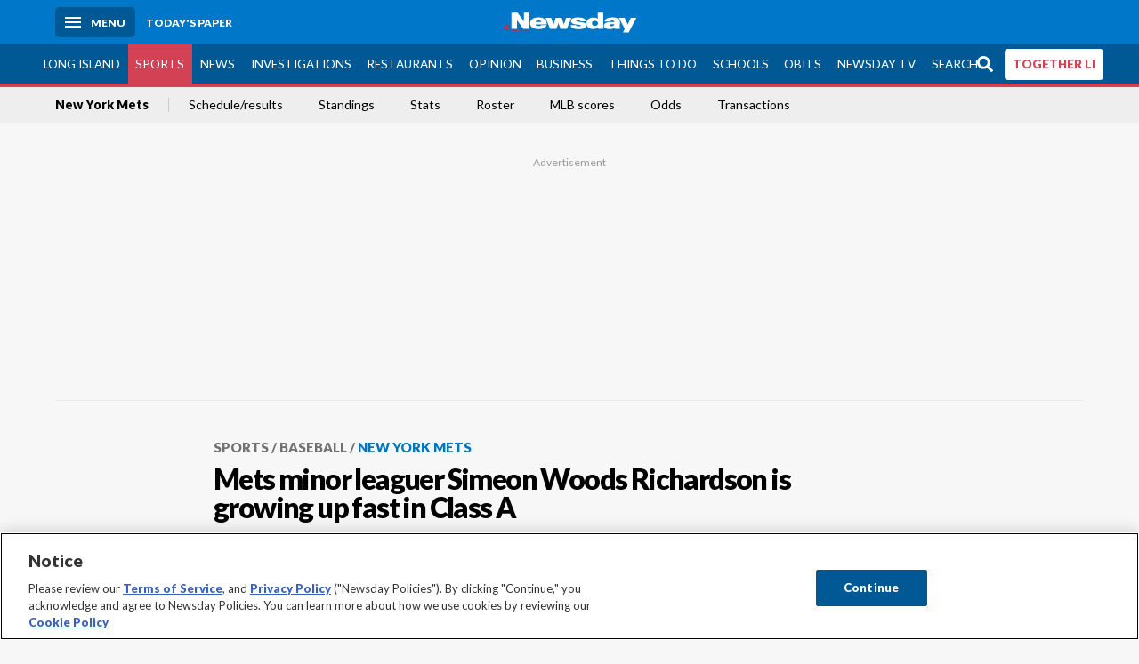

--- FILE ---
content_type: text/html; charset=utf-8
request_url: https://www.newsday.com/sports/baseball/mets/mets-simeon-woods-richardson-right-hand-pitcher-minor-leagues-r46865
body_size: 52037
content:
<!DOCTYPE html><html lang="en"><head><meta charSet="utf-8" data-next-head=""/><meta name="viewport" content="width=device-width" data-next-head=""/><link rel="preconnect" href="https://cdn.cookielaw.org" data-next-head=""/><link rel="dns-prefetch" href="https://cdn.cookielaw.org" data-next-head=""/><link rel="preconnect" href="https://htlbid.com" data-next-head=""/><link rel="dns-prefetch" href="https://htlbid.com" data-next-head=""/><link rel="preconnect" href="https://loader.newsday.com" data-next-head=""/><link rel="dns-prefetch" href="https://loader.newsday.com" data-next-head=""/><link rel="preconnect" href="https://cdn.bc0a.com" data-next-head=""/><link rel="dns-prefetch" href="https://cdn.bc0a.com" data-next-head=""/><link rel="preconnect" href="https://widgets.sports.gracenote.com/" data-next-head=""/><link rel="dns-prefetch" href="https://widgets.sports.gracenote.com/" data-next-head=""/><title data-next-head="">Mets minor leaguer Simeon Woods Richardson is growing up fast in Class A - Newsday</title><meta name="robots" content="index,follow,noarchive" data-next-head=""/><meta name="description" content="The Mets&#x27; righthander is only 18, but he&#x27;s moved up to the Columbia Fireflies in Class A and has developed a strong changeup to go along with his fastball." data-next-head=""/><meta name="twitter:card" content="summary_large_image" data-next-head=""/><meta name="twitter:site" content="@newsday" data-next-head=""/><meta name="twitter:creator" content="@newsday" data-next-head=""/><meta property="og:title" content="Mets minor leaguer Simeon Woods Richardson is growing up fast in Class A" data-next-head=""/><meta property="og:description" content="The Mets&#x27; righthander is only 18, but he&#x27;s moved up to the Columbia Fireflies in Class A and has developed a strong changeup to go along with his fastball." data-next-head=""/><meta property="og:url" content="https://www.newsday.com/sports/baseball/mets/mets-simeon-woods-richardson-right-hand-pitcher-minor-leagues-r46865" data-next-head=""/><meta property="og:type" content="article" data-next-head=""/><meta property="og:image" content="https://cdn.newsday.com/ace/c:NjhkYTNhNTEtMTRiNi00:NTEtMTRiNi00Zjk0NWI3/landscape/1280" data-next-head=""/><meta property="og:site_name" content="Newsday" data-next-head=""/><link rel="canonical" href="https://www.newsday.com/sports/baseball/mets/mets-simeon-woods-richardson-right-hand-pitcher-minor-leagues-r46865" data-next-head=""/><meta name="apple-itunes-app" content="app-id=358571317, affiliate-data=, app-argument=https://itunes.apple.com/us/app/newsday/id358571317?mt=8" data-next-head=""/><meta name="msvalidate.01" content="AC41EB10D1EC6B5358F0ECA0E861CCAA" data-next-head=""/><meta name="theme-color" content="#0077c8" data-next-head=""/><meta name="google-site-verification" content="WS-IPs_DqbPtrQ9XhKPi_32a-1spE4tjsjhWUqwVVns" data-next-head=""/><meta name="application-name" content="Newsday" data-next-head=""/><meta name="fb:pages" content="19175874448" data-next-head=""/><meta name="origin-trial" content="AxNC/9eKMmjjy1dTV1CFOUFT7kXZR87jH426QDYyiSzWBNkMnd8eKsK1/[base64]" data-next-head=""/><meta name="fb:app_id" content="147686468041" data-next-head=""/><meta name="twitter:image" content="https://cdn.newsday.com/ace/c:NjhkYTNhNTEtMTRiNi00:NTEtMTRiNi00Zjk0NWI3/landscape/1280" data-next-head=""/><meta name="twitter:app:id:iphone" content="358571317" data-next-head=""/><meta name="twitter:app:id:ipad" content="358571317" data-next-head=""/><meta name="twitter:app:id:googleplay" content="com.pagesuite.newsday" data-next-head=""/><meta name="keywords" content="MLB, National League, NL East, New York Mets, NEWSDAY, Sports" data-next-head=""/><meta name="sailthru.title" content="Mets minor leaguer Simeon Woods Richardson is growing up fast in Class A" data-next-head=""/><meta name="sailthru.date" content="2019-07-21T00:34:06.103Z" data-next-head=""/><meta name="sailthru.author" content="Laura Amato" data-next-head=""/><meta name="onecmsid" data-next-head=""/><link rel="alternate" href="android-app://com.pagesuite.newsday/https://www.newsday.com/json/sports/baseball/mets/mets-simeon-woods-richardson-right-hand-pitcher-minor-leagues-r46865" data-next-head=""/><link rel="alternate" href="ios-app://com.pagesuite.newsday/https://www.newsday.com/json/sports/baseball/mets/mets-simeon-woods-richardson-right-hand-pitcher-minor-leagues-r46865" data-next-head=""/><link rel="alternate" type="application/rss+xml" title="Most recent from newsday.com" href="https://www.newsday.com/api/rss/recent" data-next-head=""/><link rel="preconnect" href="https://fonts.gstatic.com" crossorigin="true"/><link rel="preload" as="style" href="https://fonts.googleapis.com/css2?family=Lato:wght@400;700;900&amp;family=Work+Sans:wght@600;800&amp;display=swap"/><link rel="preload" href="/_next/static/css/2a7892bca2d326da.css" as="style"/><link rel="preload" href="/_next/static/css/10061cfb5f05d69f.css" as="style"/><link rel="preload" href="/_next/static/css/88be292609642ac0.css" as="style"/><script type="application/ld+json" data-next-head="">{"@context":"https://schema.org/","@type":"NewsArticle","mainEntityOfPage":"https://www.newsday.com/sports/baseball/mets/mets-simeon-woods-richardson-right-hand-pitcher-minor-leagues-r46865","headline":"Mets minor leaguer Simeon Woods Richardson is growing up fast in Class A","image":"https://cdn.newsday.com/ace/c:NjhkYTNhNTEtMTRiNi00:NTEtMTRiNi00Zjk0NWI3/landscape/1280","datePublished":"2019-07-21T00:34:06.103Z","dateModified":"2019-07-21T00:34:06.103Z","description":"The Mets' righthander is only 18, but he's moved up to the Columbia Fireflies in Class A and has developed a strong changeup to go along with his fastball.","articleSection":"Sports","keywords":["MLB,National League,NL East,New York Mets,NEWSDAY,Sports"],"author":{"@type":"Person","name":"Laura Amato","url":""},"publisher":{"@type":"Organization","name":"Newsday","logo":{"@type":"ImageObject","url":"https://cdn.newsday.com/projects/logos/nd-logo-square.jpg"}},"isAccessibleForFree":"False","hasPart":{"@type":"WebPageElement","isAccessibleForFree":"False","cssSelector":".contentAccess"}}</script><script type="application/ld+json" data-next-head="">{"@context":"http://schema.org/","@type":"BreadcrumbList","itemListElement":[{"@type":"ListItem","position":1,"name":"Sports","item":"https://www.newsday.com/sports"},{"@type":"ListItem","position":2,"name":"Baseball","item":"https://www.newsday.com/sports/baseball"},{"@type":"ListItem","position":3,"name":"New York Mets","item":"https://www.newsday.com/sports/baseball/mets"}]}</script><link rel="preload" as="image" imageSrcSet="/_next/image?url=https%3A%2F%2Fcdn.newsday.com%2Fimage-service%2Fversion%2Fc%3ANjhkYTNhNTEtMTRiNi00%3ANTEtMTRiNi00Zjk0NWI3%2Fspmminor190721.jpg%3Ff%3DLandscape%2B16%253A9%26w%3D770%26q%3D1&amp;w=828&amp;q=80 1x, /_next/image?url=https%3A%2F%2Fcdn.newsday.com%2Fimage-service%2Fversion%2Fc%3ANjhkYTNhNTEtMTRiNi00%3ANTEtMTRiNi00Zjk0NWI3%2Fspmminor190721.jpg%3Ff%3DLandscape%2B16%253A9%26w%3D770%26q%3D1&amp;w=1920&amp;q=80 2x" data-next-head=""/><link rel="preload" as="image" imageSrcSet="/_next/image?url=https%3A%2F%2Fcdn.newsday.com%2Fimage-service%2Fversion%2Fc%3AOGExNGU5MGItOGQzMy00%3AOGY5ZTc4NWUtNzM4NS00%2Fcopy-of-mets-baseball.jpeg%3Ff%3DLandscape%2B16%253A9%26w%3D770%26q%3D1&amp;w=828&amp;q=80 1x, /_next/image?url=https%3A%2F%2Fcdn.newsday.com%2Fimage-service%2Fversion%2Fc%3AOGExNGU5MGItOGQzMy00%3AOGY5ZTc4NWUtNzM4NS00%2Fcopy-of-mets-baseball.jpeg%3Ff%3DLandscape%2B16%253A9%26w%3D770%26q%3D1&amp;w=1920&amp;q=80 2x" data-next-head=""/><link rel="preload" as="image" imageSrcSet="/_next/image?url=https%3A%2F%2Fcdn.newsday.com%2Fimage-service%2Fversion%2Fc%3AYzQ1Y2JmZjItODIyMS00%3AM2JkMGU3ZTEtYWUxYi00%2Fcopy-of-spsimpson25xxxx.%3Ff%3DLandscape%2B16%253A9%26w%3D770%26q%3D1&amp;w=828&amp;q=80 1x, /_next/image?url=https%3A%2F%2Fcdn.newsday.com%2Fimage-service%2Fversion%2Fc%3AYzQ1Y2JmZjItODIyMS00%3AM2JkMGU3ZTEtYWUxYi00%2Fcopy-of-spsimpson25xxxx.%3Ff%3DLandscape%2B16%253A9%26w%3D770%26q%3D1&amp;w=1920&amp;q=80 2x" data-next-head=""/><link rel="preload" as="image" imageSrcSet="/_next/image?url=https%3A%2F%2Fcdn.newsday.com%2Fimage-service%2Fversion%2Fc%3AYTk5ZDgzODQtZDRmYi00%3AOTUzOWQ3NzgtODQ1Mi00%2F2239292954.jpg%3Ff%3DLandscape%2B16%253A9%26w%3D770%26q%3D1&amp;w=828&amp;q=80 1x, /_next/image?url=https%3A%2F%2Fcdn.newsday.com%2Fimage-service%2Fversion%2Fc%3AYTk5ZDgzODQtZDRmYi00%3AOTUzOWQ3NzgtODQ1Mi00%2F2239292954.jpg%3Ff%3DLandscape%2B16%253A9%26w%3D770%26q%3D1&amp;w=1920&amp;q=80 2x" data-next-head=""/><link rel="preload" as="image" imageSrcSet="/_next/image?url=https%3A%2F%2Fcdn.newsday.com%2Fimage-service%2Fversion%2Fc%3AZjllMmFhZTgtMjI5ZS00%3AMWYyMmMzOTYtNTY1NC00%2Fcopy-of-spmets260122.jpg%3Ff%3DLandscape%2B16%253A9%26w%3D770%26q%3D1&amp;w=828&amp;q=80 1x, /_next/image?url=https%3A%2F%2Fcdn.newsday.com%2Fimage-service%2Fversion%2Fc%3AZjllMmFhZTgtMjI5ZS00%3AMWYyMmMzOTYtNTY1NC00%2Fcopy-of-spmets260122.jpg%3Ff%3DLandscape%2B16%253A9%26w%3D770%26q%3D1&amp;w=1920&amp;q=80 2x" data-next-head=""/><link rel="preload" as="image" imageSrcSet="/_next/image?url=https%3A%2F%2Fcdn.newsday.com%2Fimage-service%2Fversion%2Fc%3ANzVhMTdkNWUtYmU0MC00%3AN2Q0NDYwNDQtMWZhNC00%2Fonecms_e9b86286-429d-4bc1-abd6-a42c8de8fb0c_dc2aa045-24e0-4539-aa65-f357ca084592-jpg.jpg%3Ff%3DLandscape%2B16%253A9%26w%3D770%26q%3D1&amp;w=828&amp;q=80 1x, /_next/image?url=https%3A%2F%2Fcdn.newsday.com%2Fimage-service%2Fversion%2Fc%3ANzVhMTdkNWUtYmU0MC00%3AN2Q0NDYwNDQtMWZhNC00%2Fonecms_e9b86286-429d-4bc1-abd6-a42c8de8fb0c_dc2aa045-24e0-4539-aa65-f357ca084592-jpg.jpg%3Ff%3DLandscape%2B16%253A9%26w%3D770%26q%3D1&amp;w=1920&amp;q=80 2x" data-next-head=""/><link rel="stylesheet" href="https://fonts.googleapis.com/css2?family=Lato:wght@400;900&amp;family=Work+Sans:wght@700&amp;display=swap"/><script id="nd_admiral_load" data-nscript="beforeInteractive">!(function(M,_name){M[_name]=M[_name]||function h(){(h.q=h.q||[]).push(arguments)},M[_name].v=M[_name].v||2,M[_name].s="3";})(window,decodeURI(decodeURI('%25%36%31%64%25%36di%257%32%256%31%25%36%63')));!(function(M,h,Z,R){Z=M.createElement(h),M=M.getElementsByTagName(h)[0],Z.async=1,Z.src="https://lunchroomlock.com/assets/js/j4gi5ypl41b5.vendor.js",(R=0)&&R(Z),M.parentNode.insertBefore(Z,M)})(document,"script");;
!(function(M,h,Z,R,o){function a(R,o){try{a=M.localStorage,(R=JSON.parse(a[decodeURI(decodeURI('%256%37e%2574%25%349t%25%365m'))](Z)).lgk||[])&&(o=M[h].pubads())&&R.forEach((function(M){M&&M[0]&&o.setTargeting(M[0],M[1]||"")}))}catch(b){}var a}try{(o=M[h]=M[h]||{}).cmd=o.cmd||[],typeof o.pubads===R?a():typeof o.cmd.unshift===R?o.cmd.unshift(a):o.cmd.push(a)}catch(b){}})(window,decodeURI(decodeURI('%67%6f%256%66g%25%36%63%65%2574%256%31%256%37')),"_a"+decodeURI(decodeURI("%25%35%31%255%330%253%31%25%352%55%4eF%4e%25%330%25%35%36%44%4e%256%61%25%34%39%35%4f%2544Y%253%31%254%65%54%255%31%2533%51%6a%2546%25%342Q%7a%56%45%51%256b%45%25%37%34%25%34%64%2551")),"function");;
;</script><link rel="stylesheet" href="/_next/static/css/2a7892bca2d326da.css" data-n-g=""/><link rel="stylesheet" href="/_next/static/css/10061cfb5f05d69f.css" data-n-p=""/><link rel="stylesheet" href="/_next/static/css/88be292609642ac0.css" data-n-p=""/><noscript data-n-css=""></noscript><script defer="" noModule="" src="/_next/static/chunks/polyfills-42372ed130431b0a.js"></script><script id="layout_dep_js_1" src="https://htlbid.com/v3/newsdayv2.com/htlbid.js" defer="" data-nscript="beforeInteractive"></script><script id="layout_dep_js_3" src="https://loader.newsday.com/prod/newsday/loader.min.js" defer="" data-nscript="beforeInteractive"></script><script src="/_next/static/chunks/webpack-3501682f34179545.js" defer=""></script><script src="/_next/static/chunks/framework-77dff60c8c44585c.js" defer=""></script><script src="/_next/static/chunks/main-227da73f4f5f6f2b.js" defer=""></script><script src="/_next/static/chunks/pages/_app-70e617976dce4370.js" defer=""></script><script src="/_next/static/chunks/bf32f307-377112fe9163e65f.js" defer=""></script><script src="/_next/static/chunks/58474bfb-8fb86143ed249a61.js" defer=""></script><script src="/_next/static/chunks/2734-5af669b1b893965d.js" defer=""></script><script src="/_next/static/chunks/4265-2659000e4d6b6b4a.js" defer=""></script><script src="/_next/static/chunks/4232-a0dd03729179f633.js" defer=""></script><script src="/_next/static/chunks/2840-f84e72150f9191f2.js" defer=""></script><script src="/_next/static/chunks/7915-6c6620cdf8dd5199.js" defer=""></script><script src="/_next/static/chunks/pages/%5B...pages%5D-7339dd09c3d64545.js" defer=""></script><script src="/_next/static/newsday-prod-20260122175548/_buildManifest.js" defer=""></script><script src="/_next/static/newsday-prod-20260122175548/_ssgManifest.js" defer=""></script></head><body><link rel="preload" as="image" href="/img/newsdayLogo.svg"/><link rel="preload" as="image" imageSrcSet="/_next/image?url=https%3A%2F%2Fcdn.newsday.com%2Fimage-service%2Fversion%2Fc%3ANjhkYTNhNTEtMTRiNi00%3ANTEtMTRiNi00Zjk0NWI3%2Fspmminor190721.jpg%3Ff%3DLandscape%2B16%253A9%26w%3D770%26q%3D1&amp;w=828&amp;q=80 1x, /_next/image?url=https%3A%2F%2Fcdn.newsday.com%2Fimage-service%2Fversion%2Fc%3ANjhkYTNhNTEtMTRiNi00%3ANTEtMTRiNi00Zjk0NWI3%2Fspmminor190721.jpg%3Ff%3DLandscape%2B16%253A9%26w%3D770%26q%3D1&amp;w=1920&amp;q=80 2x"/><link rel="preload" as="image" imageSrcSet="/_next/image?url=https%3A%2F%2Fcdn.newsday.com%2Fimage-service%2Fversion%2Fc%3AOGExNGU5MGItOGQzMy00%3AOGY5ZTc4NWUtNzM4NS00%2Fcopy-of-mets-baseball.jpeg%3Ff%3DLandscape%2B16%253A9%26w%3D770%26q%3D1&amp;w=828&amp;q=80 1x, /_next/image?url=https%3A%2F%2Fcdn.newsday.com%2Fimage-service%2Fversion%2Fc%3AOGExNGU5MGItOGQzMy00%3AOGY5ZTc4NWUtNzM4NS00%2Fcopy-of-mets-baseball.jpeg%3Ff%3DLandscape%2B16%253A9%26w%3D770%26q%3D1&amp;w=1920&amp;q=80 2x"/><link rel="preload" as="image" imageSrcSet="/_next/image?url=https%3A%2F%2Fcdn.newsday.com%2Fimage-service%2Fversion%2Fc%3AYzQ1Y2JmZjItODIyMS00%3AM2JkMGU3ZTEtYWUxYi00%2Fcopy-of-spsimpson25xxxx.%3Ff%3DLandscape%2B16%253A9%26w%3D770%26q%3D1&amp;w=828&amp;q=80 1x, /_next/image?url=https%3A%2F%2Fcdn.newsday.com%2Fimage-service%2Fversion%2Fc%3AYzQ1Y2JmZjItODIyMS00%3AM2JkMGU3ZTEtYWUxYi00%2Fcopy-of-spsimpson25xxxx.%3Ff%3DLandscape%2B16%253A9%26w%3D770%26q%3D1&amp;w=1920&amp;q=80 2x"/><link rel="preload" as="image" imageSrcSet="/_next/image?url=https%3A%2F%2Fcdn.newsday.com%2Fimage-service%2Fversion%2Fc%3AYTk5ZDgzODQtZDRmYi00%3AOTUzOWQ3NzgtODQ1Mi00%2F2239292954.jpg%3Ff%3DLandscape%2B16%253A9%26w%3D770%26q%3D1&amp;w=828&amp;q=80 1x, /_next/image?url=https%3A%2F%2Fcdn.newsday.com%2Fimage-service%2Fversion%2Fc%3AYTk5ZDgzODQtZDRmYi00%3AOTUzOWQ3NzgtODQ1Mi00%2F2239292954.jpg%3Ff%3DLandscape%2B16%253A9%26w%3D770%26q%3D1&amp;w=1920&amp;q=80 2x"/><link rel="preload" as="image" imageSrcSet="/_next/image?url=https%3A%2F%2Fcdn.newsday.com%2Fimage-service%2Fversion%2Fc%3AZjllMmFhZTgtMjI5ZS00%3AMWYyMmMzOTYtNTY1NC00%2Fcopy-of-spmets260122.jpg%3Ff%3DLandscape%2B16%253A9%26w%3D770%26q%3D1&amp;w=828&amp;q=80 1x, /_next/image?url=https%3A%2F%2Fcdn.newsday.com%2Fimage-service%2Fversion%2Fc%3AZjllMmFhZTgtMjI5ZS00%3AMWYyMmMzOTYtNTY1NC00%2Fcopy-of-spmets260122.jpg%3Ff%3DLandscape%2B16%253A9%26w%3D770%26q%3D1&amp;w=1920&amp;q=80 2x"/><link rel="preload" as="image" imageSrcSet="/_next/image?url=https%3A%2F%2Fcdn.newsday.com%2Fimage-service%2Fversion%2Fc%3ANzVhMTdkNWUtYmU0MC00%3AN2Q0NDYwNDQtMWZhNC00%2Fonecms_e9b86286-429d-4bc1-abd6-a42c8de8fb0c_dc2aa045-24e0-4539-aa65-f357ca084592-jpg.jpg%3Ff%3DLandscape%2B16%253A9%26w%3D770%26q%3D1&amp;w=828&amp;q=80 1x, /_next/image?url=https%3A%2F%2Fcdn.newsday.com%2Fimage-service%2Fversion%2Fc%3ANzVhMTdkNWUtYmU0MC00%3AN2Q0NDYwNDQtMWZhNC00%2Fonecms_e9b86286-429d-4bc1-abd6-a42c8de8fb0c_dc2aa045-24e0-4539-aa65-f357ca084592-jpg.jpg%3Ff%3DLandscape%2B16%253A9%26w%3D770%26q%3D1&amp;w=1920&amp;q=80 2x"/><link rel="preload" as="image" href="https://assets.projects.newsday.com/logos/newsday-logo-200-white.svg"/><link rel="shortcut icon" href="/img/newsday/favicon.ico" type="image/x-icon"/><link rel="apple-touch-icon" sizes="180x180" href="/img/newsday/apple-touch-icon-120x120.png"/><link rel="alternate" type="application/rss+xml" title="Most recent from newsday.com" href="/api/rss/recent"/><div id="__next"><header class="masthead Header_masthead__Hx970" role="banner" id="masthead"><div class="container Header_container__v4Zn3 container"><div class="headL Header_headL__oPmVA"><a href="#site-content" class="skip-play Header_skip-play__43P67">Skip to content</a><button class="menu-btn Header_menu-btn__jp_j9 mBtn" aria-label="Menu"><span></span><em>Menu</em></button><a class="actToggle sBtn Header_sBtn__ICOAX ss" href="https://paper.newsday.com"><em>Today&#x27;s paper</em></a></div><a class="logo Header_logo__X2AKx" href="/"><img alt="Newsday" src="/img/newsdayLogo.svg" width="140" height="48"/></a><div class="headR Header_headR__JJ9vo"></div></div></header><div class="sub-nav Header_sub-nav__ur3AV"><div class="container Header_container__v4Zn3 container"><div class="searchBox" data-step="9" data-intro="We&#x27;ve upgraded our search engine to help you find exactly what you are looking for."></div><nav id="nav"><a class="long-island Header_long-island__YP6aY" href="/long-island">Long Island</a><a class="sports Header_sports__giLm0 active Header_active__Ly_zN" href="/sports">Sports</a><a class="news" href="/news/nation">News</a><a class="investigations" href="/long-island/investigations">Investigations</a><a class="restaurants" href="/lifestyle/restaurants">Restaurants</a><a class="opinion Header_opinion__lFa75" href="/opinion">Opinion</a><a class="business Header_business__4VxOu" href="/business">Business</a><a class="things-to-do" href="/lifestyle">Things to Do</a><a class="schools" href="/long-island/education">Schools</a><a class="obits" href="https://www.legacy.com/obituaries/newsday/">Obits</a><a class="newsday-tv" href="https://tv.newsday.com">Newsday TV</a><a class="search Header_search__2K7dz" href="/search/stories">Search</a><a class="together-li" href="/together-li">TOGETHER LI</a></nav></div></div><div class="pane SandwichNav_pane__yAJ50"><button aria-label="Close" class="x SandwichNav_x__tNljz btn"></button><section class="weather Weather_weather__eLJLz placeholder Weather_placeholder__P8UXq"></section></div><div class="trending-nav Header_trending-nav__antym"><div class="container Header_container__v4Zn3 container"><nav id="trendingSubNav"><a class="nd-link" href="/sports/baseball/mets">New York Mets</a><a class="nd-link" href="https://newsday.sports.gracenote.com/baseball/mlb/teamschedule/2964">Schedule/results</a><a class="nd-link" href="https://newsday.sports.gracenote.com/baseball/mlb/standings">Standings</a><a class="nd-link" href="https://newsday.sports.gracenote.com/baseball/mlb/teamstatistics/2964">Stats</a><a class="nd-link" href="https://newsday.sports.gracenote.com/baseball/mlb/teamroster/2964">Roster</a><a class="nd-link" href="https://newsday.sports.gracenote.com/baseball/mlb/scores">MLB scores</a><a class="nd-link" href="https://newsday.sports.gracenote.com/baseball/mlb/odds">Odds</a><a class="nd-link" href="https://newsday.sports.gracenote.com/baseball/mlb/transactions">Transactions</a></nav></div><div class="scroll-progress"><div class="bar" style="width:0%"></div></div></div><main class="container "><article class="story ux full sports baseball new-york-mets"><div class="ad ad_ad__OKN7W full-banner ad_full-banner__KM541 top ad_top__rbWy5"></div><header id="head" class="page-top PageHeader_page-top__6JoVN"><strong class="breadcrumb Breadcrumbs_breadcrumb__U3L3W"><a class="nd-link" href="/sports">Sports</a><a class="nd-link" href="/sports/baseball">Baseball</a><a class="nd-link" href="/sports/baseball/mets">New York Mets</a></strong><h1>Mets minor leaguer Simeon Woods Richardson is growing up fast in Class A</h1></header><div class="primary"><figure class="img Image_img__VNXHO landscape eager"><img alt=" Mets prospect Simeon Woods-Richardson  of the Columbia Fireflies. He was..." loading="eager" width="770" height="433.125" decoding="async" data-nimg="1" style="color:transparent" srcSet="/_next/image?url=https%3A%2F%2Fcdn.newsday.com%2Fimage-service%2Fversion%2Fc%3ANjhkYTNhNTEtMTRiNi00%3ANTEtMTRiNi00Zjk0NWI3%2Fspmminor190721.jpg%3Ff%3DLandscape%2B16%253A9%26w%3D770%26q%3D1&amp;w=828&amp;q=80 1x, /_next/image?url=https%3A%2F%2Fcdn.newsday.com%2Fimage-service%2Fversion%2Fc%3ANjhkYTNhNTEtMTRiNi00%3ANTEtMTRiNi00Zjk0NWI3%2Fspmminor190721.jpg%3Ff%3DLandscape%2B16%253A9%26w%3D770%26q%3D1&amp;w=1920&amp;q=80 2x" src="/_next/image?url=https%3A%2F%2Fcdn.newsday.com%2Fimage-service%2Fversion%2Fc%3ANjhkYTNhNTEtMTRiNi00%3ANTEtMTRiNi00Zjk0NWI3%2Fspmminor190721.jpg%3Ff%3DLandscape%2B16%253A9%26w%3D770%26q%3D1&amp;w=1920&amp;q=80"/><figcaption><p> Mets prospect Simeon Woods-Richardson  of the Columbia Fireflies. He was a second round pick by the Mets in the 2108 draft. <!-- --> Credit: AP/Tom Priddy</p></figcaption></figure><div class="byline Byline_byline__7W6Ao"><strong>By <!-- -->Laura Amato</strong><a href="mailto:laura.amato@newsday.com?subject=Mets minor leaguer Simeon Woods Richardson is growing up fast in Class A">laura.amato@newsday.com</a><time dateTime="2019-07-21T00:34:06.103Z">July 20, 2019</time></div><div class="share-frame-v2 share-tools_share-frame-v2__hJdMo"><div class="share-tools share-tools_share-tools__viyV_" style="display:none"><a class="fb share-tools_fb__qjq2r" rel="noopener noreferrer" href="https://www.facebook.com/sharer/sharer.php?u=https://www.newsday.com/sports/baseball/mets/mets-simeon-woods-richardson-right-hand-pitcher-minor-leagues-r46865?utm_medium=site_share_tools&amp;utm_campaign=share_icons&amp;utm_source=facebook" width="600" height="360" target="_blank"><svg class="icon Icon_icon__Haypr" focusable="false" aria-hidden="true"><use href="/img/site-icon-sprites.svg?v=newsday-prod-20260122175548#facebook-f"></use></svg> </a><a class="tw share-tools_tw__4oYAb" rel="noopener noreferrer" href="https://twitter.com/intent/tweet?text=Mets%20minor%20leaguer%20Simeon%20Woods%20Richardson%20is%20growing%20up%20fast%20in%20Class%20A&amp;url=https://www.newsday.com/sports/baseball/mets/mets-simeon-woods-richardson-right-hand-pitcher-minor-leagues-r46865?utm_medium=site_share_tools&amp;utm_campaign=share_icons&amp;utm_source=twitter&amp;via=Newsday" data-mention="@Newsday" width="550" height="440" target="_blank"><svg class="icon Icon_icon__Haypr" focusable="false" aria-hidden="true"><use href="/img/site-icon-sprites.svg?v=newsday-prod-20260122175548#x-social-logo"></use></svg> </a><a class="env share-tools_env__4tzBA" href="mailto:?subject=Mets%20minor%20leaguer%20Simeon%20Woods%20Richardson%20is%20growing%20up%20fast%20in%20Class%20A&amp;body=The%20Mets&#x27;%20righthander%20is%20only%2018,%20but%20he&#x27;s%20moved%20up%20to%20the%20Columbia%20Fireflies%20in%20Class%20A%20and%20has%20developed%20a%20strong%20changeup%20to%20go%20along%20with%20his%20fastball,%0D%0Ahttps://www.newsday.com/sports/baseball/mets/mets-simeon-woods-richardson-right-hand-pitcher-minor-leagues-r46865?utm_medium=site_share_tools&amp;utm_campaign=share_icons&amp;utm_source=email" data-rel="external"><svg class="icon Icon_icon__Haypr" focusable="false" aria-hidden="true"><use href="/img/site-icon-sprites.svg?v=newsday-prod-20260122175548#envelope"></use></svg> </a><button class="print-btn share-tools_print-btn__9hb3X print"><svg class="icon Icon_icon__Haypr" focusable="false" aria-hidden="true"><use href="/img/site-icon-sprites.svg?v=newsday-prod-20260122175548#print"></use></svg></button></div><button class="share-toggle"><svg class="icon Icon_icon__Haypr" focusable="false" aria-hidden="true"><use href="/img/site-icon-sprites.svg?v=newsday-prod-20260122175548#share"></use></svg>Share</button></div><div class="contentAccess"><div class="continue-reading ContinueReading_continue-reading__uTArZ active ContinueReading_active__SOMMR" style="max-height:100%"><p>Occasionally, Simeon Woods Richardson forgets he’s a teenager.</p><p>The righthander, 18, taken 48th overall by the Mets in the 2018 Draft, is already in his second season of pro ball, pitching for the Columbia Fireflies in Class A. Woods Richardson spends his days surrounded by and competing against players older and more experienced than him, but the Texas native said he’s done his best to take it all in stride.</p><p>As far as he’s concerned, age isn’t anything but a number and, so far, Woods Richardson’s numbers have been impressive.  </p><div class=""></div><p>“It’s about having that mindset that I can compete with the best of them,” said Woods Richardson, who is No. 7 in the MLB Pipeline Mets prospects ranking. “Sometimes, I’ll say something in the locker room and people will be like ‘Dude, you’re such a kid.’ On the field, though, I act like I’m the best out there. Age doesn’t matter there.”</p><p>Woods Richardson spent time with the Gulf Coast League Mets and Kingsport Mets last season, going a combined 1-0 with a 1.56 ERA, allowing 15 hits and four walks, while striking out 26 in 17 1/3 innings. It was enough to send him to Columbia, South Carolina, this spring and while he had a rough May, allowing 35 hits and 25 earned runs in 20 2/3 innings, Woods Richardson said he feels like he’s starting to find his rhythm.</p><p>He threw 5 1/3 innings on July 17, his longest start of the season, giving up two runs on four hits with eight strikeouts and zero walks. It was the fourth time in his last 10 starts that Woods Richardson hasn’t given up a walk and seventh time he’s struck out five or more batters.</p><p>“Attacking the strike zone is something I pride myself on,” Woods Richardson said. “That’s one of the things that got me drafted. Walks for me, is like giving up a grand slam.”</p><p>Woods Richardson’s confidence on the mound hasn’t gone unnoticed.</p><p>Columbia pitching coach Josh Towers said he was immediately impressed by Woods Richardson and while the teenager’s fastball has long been his calling card, this year he’s also added a changeup to his arsenal.</p><p>“The kid’s got a gift and special stuff, but that changeup, for me, is his difference-maker,” Towers said. “He tells me, ‘I can see the pitch before I throw it and what it’s going to do.’ That’s next level stuff.”</p><div class=""></div><p>Woods Richardson said he was initially wary of the changeup and rarely threw it in high school, but after weeks of working with Towers, it’s a pitch he’s come to depend on.  </p><p>“People told me, your changeup will be your best friend and I didn’t know what that meant until I hit pro ball,” he said. “I threw the most changeups in my life last outing, like 19, and it’s cool to see that control in and out of the strike zone.”</p><p>The last few months have been a whirlwind for Woods Richardson.</p><p>They’ve also been some of the best he can remember and although he knows he’s still got plenty to prove, Woods Richardson also knows exactly what he’s working toward.</p><p>He wants to make it to the big leagues and win a championship.</p><div class=""></div><p>“That’s the goal,” Woods Richardson said. “Being the guy, that horse in the rotation. I want a winning record, to dominate and get a ring one day.”</p><div class="summary secondaryBox_summary__WyWVT"><p>Simeon Woods-Richardson<br/> Righthanded pitcher<br/> Jersey No. 21<br/> 18 years old, 6-foot-3, 210-pounds<br/> Sugar Land, Texas<br/> Kempner High School<br/> Mets 48th overall pick (second round) in the 2018 MLB Draft</p><p>As of July 20<br/> 2-8, 4.54 ERA, 73 1/3 IP, 74 H, 37 ER, 17 BB, 90 SO</p></div></div></div><div class="ad ad_ad__OKN7W mobvar ad_mobvar__C_aXw"></div></div><div class="secondary"><div id="mets-article-right-rail" class="topSiteStories ux"><div class="mod-head ModHead_mod-head__Aavlu"><a href="#" class="nd-link"><h2>More Mets headlines</h2><svg class="icon Icon_icon__Haypr chevron-link" focusable="false" aria-hidden="true"><use href="/img/site-icon-sprites.svg?v=newsday-prod-20260122175548#chevron-right"></use></svg></a></div><div class="headlines"><a class="headline-item Headline_headline-item__HAicg no-teaser sports columnists david-lennon time-on" aria-label="Lennon: Stearns&#x27; overhaul has become quite impressive" href="/sports/columnists/david-lennon/mets-makeover-david-stearns-kn3whlu1"><figure class="img Image_img__VNXHO landscape eager"><img alt="" loading="eager" width="770" height="433.125" decoding="async" data-nimg="1" style="color:transparent" srcSet="/_next/image?url=https%3A%2F%2Fcdn.newsday.com%2Fimage-service%2Fversion%2Fc%3AOGExNGU5MGItOGQzMy00%3AOGY5ZTc4NWUtNzM4NS00%2Fcopy-of-mets-baseball.jpeg%3Ff%3DLandscape%2B16%253A9%26w%3D770%26q%3D1&amp;w=828&amp;q=80 1x, /_next/image?url=https%3A%2F%2Fcdn.newsday.com%2Fimage-service%2Fversion%2Fc%3AOGExNGU5MGItOGQzMy00%3AOGY5ZTc4NWUtNzM4NS00%2Fcopy-of-mets-baseball.jpeg%3Ff%3DLandscape%2B16%253A9%26w%3D770%26q%3D1&amp;w=1920&amp;q=80 2x" src="/_next/image?url=https%3A%2F%2Fcdn.newsday.com%2Fimage-service%2Fversion%2Fc%3AOGExNGU5MGItOGQzMy00%3AOGY5ZTc4NWUtNzM4NS00%2Fcopy-of-mets-baseball.jpeg%3Ff%3DLandscape%2B16%253A9%26w%3D770%26q%3D1&amp;w=1920&amp;q=80"/></figure><div><strong class="headline">Lennon: Stearns&#x27; overhaul has become quite impressive<!-- --> </strong></div><div class="headline-row Headline_headline-row__jcr0e"><div class="info Headline_info__zmQI0"><span class="time-to-read Headline_time-to-read__zSk3S"><svg class="icon Icon_icon__Haypr" focusable="false" aria-hidden="true"><use href="/img/site-icon-sprites.svg?v=newsday-prod-20260122175548#clock"></use></svg><span>4m read</span></span></div><div class="buttons Headline_buttons__agaUT"><button class="share Headline_share__uYQf0"><svg class="icon Icon_icon__Haypr" focusable="false" aria-hidden="true"><use href="/img/site-icon-sprites.svg?v=newsday-prod-20260122175548#share"></use></svg></button></div></div></a><a class="headline-item Headline_headline-item__HAicg no-teaser sports baseball new-york-mets time-on" aria-label="LI Mets fans hoping busy week improves the team" href="/sports/baseball/mets/mets-n7wm3ukx"><figure class="img Image_img__VNXHO landscape eager"><img alt="" loading="eager" width="770" height="433.125" decoding="async" data-nimg="1" style="color:transparent" srcSet="/_next/image?url=https%3A%2F%2Fcdn.newsday.com%2Fimage-service%2Fversion%2Fc%3AYzQ1Y2JmZjItODIyMS00%3AM2JkMGU3ZTEtYWUxYi00%2Fcopy-of-spsimpson25xxxx.%3Ff%3DLandscape%2B16%253A9%26w%3D770%26q%3D1&amp;w=828&amp;q=80 1x, /_next/image?url=https%3A%2F%2Fcdn.newsday.com%2Fimage-service%2Fversion%2Fc%3AYzQ1Y2JmZjItODIyMS00%3AM2JkMGU3ZTEtYWUxYi00%2Fcopy-of-spsimpson25xxxx.%3Ff%3DLandscape%2B16%253A9%26w%3D770%26q%3D1&amp;w=1920&amp;q=80 2x" src="/_next/image?url=https%3A%2F%2Fcdn.newsday.com%2Fimage-service%2Fversion%2Fc%3AYzQ1Y2JmZjItODIyMS00%3AM2JkMGU3ZTEtYWUxYi00%2Fcopy-of-spsimpson25xxxx.%3Ff%3DLandscape%2B16%253A9%26w%3D770%26q%3D1&amp;w=1920&amp;q=80"/></figure><div><strong class="headline">LI Mets fans hoping busy week improves the team<!-- --> </strong></div><div class="headline-row Headline_headline-row__jcr0e"><div class="info Headline_info__zmQI0"><span class="time-to-read Headline_time-to-read__zSk3S"><svg class="icon Icon_icon__Haypr" focusable="false" aria-hidden="true"><use href="/img/site-icon-sprites.svg?v=newsday-prod-20260122175548#clock"></use></svg><span>3m read</span></span></div><div class="buttons Headline_buttons__agaUT"><button class="share Headline_share__uYQf0"><svg class="icon Icon_icon__Haypr" focusable="false" aria-hidden="true"><use href="/img/site-icon-sprites.svg?v=newsday-prod-20260122175548#share"></use></svg></button></div></div></a><a class="headline-item Headline_headline-item__HAicg no-teaser sports baseball new-york-mets time-on" aria-label="Mets acquire ace righthander Peralta from Brewers" href="/sports/baseball/mets/bo-bichette-mets-vpkac5ns"><figure class="img Image_img__VNXHO landscape eager"><img alt="" loading="eager" width="770" height="433.125" decoding="async" data-nimg="1" style="color:transparent" srcSet="/_next/image?url=https%3A%2F%2Fcdn.newsday.com%2Fimage-service%2Fversion%2Fc%3AYTk5ZDgzODQtZDRmYi00%3AOTUzOWQ3NzgtODQ1Mi00%2F2239292954.jpg%3Ff%3DLandscape%2B16%253A9%26w%3D770%26q%3D1&amp;w=828&amp;q=80 1x, /_next/image?url=https%3A%2F%2Fcdn.newsday.com%2Fimage-service%2Fversion%2Fc%3AYTk5ZDgzODQtZDRmYi00%3AOTUzOWQ3NzgtODQ1Mi00%2F2239292954.jpg%3Ff%3DLandscape%2B16%253A9%26w%3D770%26q%3D1&amp;w=1920&amp;q=80 2x" src="/_next/image?url=https%3A%2F%2Fcdn.newsday.com%2Fimage-service%2Fversion%2Fc%3AYTk5ZDgzODQtZDRmYi00%3AOTUzOWQ3NzgtODQ1Mi00%2F2239292954.jpg%3Ff%3DLandscape%2B16%253A9%26w%3D770%26q%3D1&amp;w=1920&amp;q=80"/></figure><div><strong class="headline">Mets acquire ace righthander Peralta from Brewers<!-- --> </strong></div><div class="headline-row Headline_headline-row__jcr0e"><div class="info Headline_info__zmQI0"><span class="time-to-read Headline_time-to-read__zSk3S"><svg class="icon Icon_icon__Haypr" focusable="false" aria-hidden="true"><use href="/img/site-icon-sprites.svg?v=newsday-prod-20260122175548#clock"></use></svg><span>3m read</span></span></div><div class="buttons Headline_buttons__agaUT"><button class="share Headline_share__uYQf0"><svg class="icon Icon_icon__Haypr" focusable="false" aria-hidden="true"><use href="/img/site-icon-sprites.svg?v=newsday-prod-20260122175548#share"></use></svg></button></div></div></a><a class="headline-item Headline_headline-item__HAicg no-teaser sports columnists laura-albanese time-on" aria-label="Albanese: It&#x27;ll be up to Mets players to put Stearns&#x27; plan into action" href="/sports/columnists/laura-albanese/mets-bo-bichette-prg6zemt"><figure class="img Image_img__VNXHO landscape eager"><img alt="" loading="eager" width="770" height="433.125" decoding="async" data-nimg="1" style="color:transparent" srcSet="/_next/image?url=https%3A%2F%2Fcdn.newsday.com%2Fimage-service%2Fversion%2Fc%3AZjllMmFhZTgtMjI5ZS00%3AMWYyMmMzOTYtNTY1NC00%2Fcopy-of-spmets260122.jpg%3Ff%3DLandscape%2B16%253A9%26w%3D770%26q%3D1&amp;w=828&amp;q=80 1x, /_next/image?url=https%3A%2F%2Fcdn.newsday.com%2Fimage-service%2Fversion%2Fc%3AZjllMmFhZTgtMjI5ZS00%3AMWYyMmMzOTYtNTY1NC00%2Fcopy-of-spmets260122.jpg%3Ff%3DLandscape%2B16%253A9%26w%3D770%26q%3D1&amp;w=1920&amp;q=80 2x" src="/_next/image?url=https%3A%2F%2Fcdn.newsday.com%2Fimage-service%2Fversion%2Fc%3AZjllMmFhZTgtMjI5ZS00%3AMWYyMmMzOTYtNTY1NC00%2Fcopy-of-spmets260122.jpg%3Ff%3DLandscape%2B16%253A9%26w%3D770%26q%3D1&amp;w=1920&amp;q=80"/><div class="watch-vid Headline_watch-vid__tTlCv"><span><svg class="icon Icon_icon__Haypr" focusable="false" aria-hidden="true"><use href="/img/site-icon-sprites.svg?v=newsday-prod-20260122175548#play"></use></svg></span><time class="run-time Headline_run-time__KNnux" dateTime="PT23H42M13S">1:25</time></div></figure><div><strong class="headline">Albanese: It&#x27;ll be up to Mets players to put Stearns&#x27; plan into action<!-- --> </strong></div><div class="headline-row Headline_headline-row__jcr0e"><div class="info Headline_info__zmQI0"><span class="time-to-read Headline_time-to-read__zSk3S"><svg class="icon Icon_icon__Haypr" focusable="false" aria-hidden="true"><use href="/img/site-icon-sprites.svg?v=newsday-prod-20260122175548#clock"></use></svg><span>3m read</span></span></div><div class="buttons Headline_buttons__agaUT"><button class="share Headline_share__uYQf0"><svg class="icon Icon_icon__Haypr" focusable="false" aria-hidden="true"><use href="/img/site-icon-sprites.svg?v=newsday-prod-20260122175548#share"></use></svg></button></div></div></a><a class="headline-item Headline_headline-item__HAicg no-teaser sports baseball new-york-mets time-on" aria-label="Bichette: &#x27;It was very obvious that I wanted to be a Met&#x27;" href="/sports/baseball/mets/bo-bichette-intro-jyibfqs2"><figure class="img Image_img__VNXHO landscape eager"><img alt="" loading="eager" width="770" height="433.125" decoding="async" data-nimg="1" style="color:transparent" srcSet="/_next/image?url=https%3A%2F%2Fcdn.newsday.com%2Fimage-service%2Fversion%2Fc%3ANzVhMTdkNWUtYmU0MC00%3AN2Q0NDYwNDQtMWZhNC00%2Fonecms_e9b86286-429d-4bc1-abd6-a42c8de8fb0c_dc2aa045-24e0-4539-aa65-f357ca084592-jpg.jpg%3Ff%3DLandscape%2B16%253A9%26w%3D770%26q%3D1&amp;w=828&amp;q=80 1x, /_next/image?url=https%3A%2F%2Fcdn.newsday.com%2Fimage-service%2Fversion%2Fc%3ANzVhMTdkNWUtYmU0MC00%3AN2Q0NDYwNDQtMWZhNC00%2Fonecms_e9b86286-429d-4bc1-abd6-a42c8de8fb0c_dc2aa045-24e0-4539-aa65-f357ca084592-jpg.jpg%3Ff%3DLandscape%2B16%253A9%26w%3D770%26q%3D1&amp;w=1920&amp;q=80 2x" src="/_next/image?url=https%3A%2F%2Fcdn.newsday.com%2Fimage-service%2Fversion%2Fc%3ANzVhMTdkNWUtYmU0MC00%3AN2Q0NDYwNDQtMWZhNC00%2Fonecms_e9b86286-429d-4bc1-abd6-a42c8de8fb0c_dc2aa045-24e0-4539-aa65-f357ca084592-jpg.jpg%3Ff%3DLandscape%2B16%253A9%26w%3D770%26q%3D1&amp;w=1920&amp;q=80"/><div class="watch-vid Headline_watch-vid__tTlCv"><span><svg class="icon Icon_icon__Haypr" focusable="false" aria-hidden="true"><use href="/img/site-icon-sprites.svg?v=newsday-prod-20260122175548#play"></use></svg></span><time class="run-time Headline_run-time__KNnux" dateTime="PT23H42M13S">1:25</time></div></figure><div><strong class="headline">Bichette: &#x27;It was very obvious that I wanted to be a Met&#x27;<!-- --> </strong></div><div class="headline-row Headline_headline-row__jcr0e"><div class="info Headline_info__zmQI0"></div><div class="buttons Headline_buttons__agaUT"><button class="share Headline_share__uYQf0"><svg class="icon Icon_icon__Haypr" focusable="false" aria-hidden="true"><use href="/img/site-icon-sprites.svg?v=newsday-prod-20260122175548#share"></use></svg></button></div></div></a></div></div></div><div id="pageData" data-omni="{&quot;setblockedsite&quot;:&quot;metered&quot;,&quot;setblocked&quot;:&quot;metered&quot;,&quot;aceID&quot;:&quot;1.34072943&quot;,&quot;deskID&quot;:&quot;&quot;}"></div><div class="nativo"></div></article></main><style id="nd_custom_site_css">/* to remove border from module */
.module.no-bar .mod-head {
  border-bottom: 0;
}

/* dangerous roads ticker */
.dangerous-roads-ticker {
  background: white;
  .mod-head {
     background: white; 
    margin-top: 4px;
    h2 {
      padding: 22px 0 0 0;
    }
    img {
      width: 250px;
    }
    svg {
      display:none;
    }
  }
}

a.Expose_headline-component__CPIUR svg {
     height: 40px;
}
 .newsday time + time{
    display:none;
}

/* Begin Home Page Game Promos */
.headline-item.game-promo {
  width: 100%;
  position: relative;
  background-color: #fff;
  display: block;
  border-top: 4px solid #f7f7f7;
  padding: 22px;
  page-break-inside: avoid;
  break-inside: avoid;
  overflow: hidden;
}

.headline-item.game-promo figure {
  margin-left: 22px;
  float: right;
  width: 125px;
  line-height: 0;
  margin-bottom: 0;
}

.headline-item.game-promo p {
  color: #666;
  margin: 5px 0 0;
  line-height: 1.4;
  font-size: 1.4rem;
}
/* End Home Page Game Promos */

/* Fixing Weather Layer Image; ACE-1735 */
.wxmap--src-widgets-map-components-layouts-default-layers-layers-modal__tab-content img {
width: auto;
}

/* Feed Me Shorts over VV module on HP (ACE-2216) */

#Vertical-videos > .mod-head {
    position: relative;
}

[id*="Vertical-videos"].carousel-frame > .mod-head svg {
    width: 250px;
}

/* Fixes misaligned top media animations */
article.full[class*=ux] .primary>figure[class*=vdx] {
  margin: 0 auto 22px!important;
}
/* fixes summary box in single column page (movie review) ACE-2655 */
@media (min-width: 970px) {
  .contentAccess > .summary {
    position: relative;
    right: -100px;
  }
}

/* styles for Together LI navigation */
#nav a.together-li {
    background: #FFF;
    color: #d34155;
    border-radius: 4px;
    height: 35px;
    font-weight: 700;
}

#navMenu li.together-li div {
    background: #005995;
}

#navMenu li.together-li a {
    background: #FFF;
    color: #d34155;
    border-radius: 4px;
    margin: 11px;
      font-weight: 700;
}

/* cancels out summary box that gets pulled to the left */
.contentAccess > .summary {
  position: static;
  margin: 22px auto;
}

/* hide top banner ad */
/*.ad.top{
  display: none;
}*/

/*Beta Labels for Home PAge Promo */

#Games-promo [href*="mind-training"] time {
    display: none;
}

#Games-promo [href*="mind-training"]:after {
    position: absolute;
    top: 6px;
    left: 6px;
    content: "NEW";
    background: #f3546a;
    padding: 6px;
    border-radius: 4px;
    color: white;
    font-size: 14px;
    box-shadow: 0 1px 3px rgba(0,0,0,.5);
}

/* Homepage feedme section icon row fix */
main.newsday section#Feed-Me .headline .headline-row{
    margin: auto 0 11px;
}
</style><div class="overlay DeepLink_overlay__gokgL"></div><section class="deeplink DeepLink_deeplink__FwSYZ"><a class="close DeepLink_close__I1M0e" href="#"><svg class="icon Icon_icon__Haypr" focusable="false" aria-hidden="true"><use href="/img/site-icon-sprites.svg?v=newsday-prod-20260122175548#times"></use></svg></a><h3>Stay logged in.</h3><p>The Newsday app makes it easier to access content without having to log in.</p><div><a class="btn DeepLink_btn__ifZIk" href="#">Read<!-- --> in the app</a></div><div></div></section><script id="layout_dep_js_7" strategy="beforeInteractive" src="https://cdn.cookielaw.org/consent/tcf.stub.js"></script><script id="layout_dep_js_8" strategy="beforeInteractive" data-domain-script="5713c53d-3211-42c9-a5b3-6dc8a2324a11" src="https://cdn.cookielaw.org/scripttemplates/otSDKStub.js"></script><script id="layout_dep_js_9" strategy="beforeInteractive" ccpa-opt-out-ids="C0004" ccpa-opt-out-geo="ca" ccpa-opt-out-lspa="false" src="https://cdn.cookielaw.org/opt-out/otCCPAiab.js"></script><div class="footer-search Footer_footer-search__kCHWA"><strong>Didn&#x27;t find what you were looking for?</strong><form name="search-form" action="" method="GET"><fieldset><input type="search" class="text" placeholder="Search newsday.com" autoComplete="off" autoCorrect="off" maxLength="512"/><button value="Search" class="ltBtn" type="submit" aria-label="Search"><svg class="icon Icon_icon__Haypr" focusable="false" aria-hidden="true"><use href="/img/site-icon-sprites.svg?v=newsday-prod-20260122175548#search"></use></svg></button></fieldset></form></div><div class="ad ad_ad__OKN7W full-banner ad_full-banner__KM541 bottom"></div><div class="fixed-modal NDDefaultMobile_fixed-modal__UKiPB"><div class="mobile-toaster-container NDDefaultMobile_mobile-toaster-container__wVNmF ab-newsday-theme-mobile NDDefaultMobile_ab-newsday-theme-mobile__1qtWZ"><img class="nd-logo _MobileComponents_nd-logo__28qn7" src="https://assets.projects.newsday.com/logos/newsday-logo-200-white.svg" alt="Newsday Logo"/><button class="close-button _MobileComponents_close-button__CSfhg white-x _MobileComponents_white-x__cLoXf" aria-label="close"><svg class="icon Icon_icon__Haypr" focusable="false" aria-hidden="true"><use href="/img/site-icon-sprites.svg?v=newsday-prod-20260122175548#times"></use></svg></button><span>SUBSCRIBE</span><p>Unlimited Digital Access<span>Only 25¢</span>for 6 months</p><div class="cta NDDefaultMobile_cta__GR3FC"><a class="buyDigital" href="https://subscribe.newsday.com/Subscribe5?sitecode=Ncom&amp;ofrgp_code=paywallToasterMobilePw240049ControlA&amp;returnUrl=https%3A%2F%2Fwww.newsday.com%2Fonboarding%2F%3FclearUserState%3Dtrue">ACT NOW</a><span>SALE ENDS SOON | CANCEL ANYTIME</span></div></div></div><footer class="site-footer Footer_site-footer__HIW7S"><div id="toaster-wrap" class="subOffer fixed-bottom"></div><section id="foot" class="container"><div class="link-columns Footer_link-columns__bST4W"><nav class="col-4"><h3>Quick Links</h3><a class="nd-link" href="https://projects.newsday.com/long-island/about-us/">About Us</a><a class="nd-link" href="/subscribe/offers">Subscribe</a><a class="nd-link" href="https://paper.newsday.com">Today&#x27;s paper</a><a class="nd-link" href="/newsletters">Email newsletters</a><a class="nd-link" href="/newsday-live">Newsday Live</a><a class="nd-link" href="/careers">Careers</a><a class="nd-link" href="/manageaccount">Manage my account</a><a class="nd-link" href="/services/newsday-apps-ios-android-wdhvqyhx">Mobile &amp; TV apps</a><a class="nd-link" href="/services/contest">Contests</a><a class="nd-link" href="https://newsday.newspapers.com/">Archives</a></nav><nav class="col-4"><h3>Advertising</h3><a class="nd-link" href="/services/advertising/advertising-page-2025-lh0xyb0i">Media Kit</a><a class="nd-link" href="https://mediakit.newsday.com/brand360/">Brand 360</a><a class="nd-link" href="https://productions.newsday.com/">Newsday Productions</a><a class="nd-link" href="https://newsdayconnect.com/">Newsday Connect</a><a class="nd-link" href="/classifieds">Classifieds</a><a class="nd-link" href="https://newyorkpublicnotices.com">Public Notices</a></nav><nav class="col-4"><h3>News</h3><a class="nd-link" href="/long-island">Long Island</a><a class="nd-link" href="/sports">Sports</a><a class="nd-link" href="/opinion">Opinion</a><a class="nd-link" href="/long-island/politics">Politics</a><a class="nd-link" href="/news/nation">News</a><a class="nd-link" href="/business">Business</a><a class="nd-link" href="/long-island/towns">Towns</a><a class="nd-link" href="/sports/high-school">High school sports</a></nav><nav class="col-4"><h3>Featured</h3><a class="nd-link" href="/funbook">Funbook</a><a class="nd-link" href="https://www.legacy.com/obituaries/newsday/">Obituaries</a><a class="nd-link" href="/entertainment/crossword-puzzle">Crosswords</a><a class="nd-link" href="/lifestyle">Things to Do</a><a class="nd-link" href="/entertainment">Entertainment</a><a class="nd-link" href="/lifestyle/restaurants">Restaurants</a><a class="nd-link" href="/lifestyle/family">Family</a><a class="nd-link" href="/travel">Travel</a><a class="nd-link" href="/nextli">NextLI</a></nav></div><p><a class="nd-link" href="/privacy">Privacy Policy</a> | <a class="nd-link" href="/terms">Terms of service</a> | <a class="nd-link" href="/homedeliveryterms">Subscription terms</a> | <a class="nd-link" href="/services/cookie-policy-yzw4eicr#manage">Your ad choices</a> | <a href="#" class="ot-sdk-show-settings">Cookie Settings</a> | <a class="nd-link" href="/services/newsday-llc-privacy-policy-fasg61nc#ca_residents">California Privacy Rights</a> | <a class="nd-link" href="https://projects.newsday.com/long-island/about-us/">About Us</a> | <a class="nd-link" href="/contact">Contact Newsday</a> | <a class="nd-link" href="http://www.newsdayreprints.com/">Reprints &amp; permissions</a> | <a class="nd-link" href="/advertise">Advertise with Newsday</a> | <a class="nd-link" href="/help">Help</a></p><p class="copyright">Copyright ©<!-- -->2026<!-- --> Newsday. All rights reserved.</p><div class="soc Footer_soc___GhxV"><a class="nd-link" aria-label="Visit Newsday on Facebook" href="/facebook"><svg class="icon Icon_icon__Haypr" focusable="false" aria-hidden="true"><use href="/img/site-icon-sprites.svg?v=newsday-prod-20260122175548#facebook-f"></use></svg></a><a class="nd-link" aria-label="Visit Newsday on X" href="/twitter"><svg class="icon Icon_icon__Haypr" focusable="false" aria-hidden="true"><use href="/img/site-icon-sprites.svg?v=newsday-prod-20260122175548#x-social-logo"></use></svg></a><a class="nd-link" aria-label="Visit Newsday on Instagram" href="https://www.instagram.com/newsday"><svg class="icon Icon_icon__Haypr" focusable="false" aria-hidden="true"><use href="/img/site-icon-sprites.svg?v=newsday-prod-20260122175548#instagram"></use></svg></a></div></section></footer></div><script id="__NEXT_DATA__" type="application/json">{"props":{"pageProps":{"data":{"environment":{"baseUrl":"https://www.newsday.com","__typename":"Environment"},"page":{"path":[{"id":"contentid/Newsday.Sports.d","title":"Sports","path":"/sports","__typename":"Section"},{"id":"contentid/Newsday.Sports.Baseball.d","title":"Baseball","path":"/sports/baseball","__typename":"Section"},{"id":"contentid/Newsday.Sports.Baseball.Mets.d","title":"New York Mets","path":"/sports/baseball/mets","__typename":"Section"},{"id":"contentid/article.1.34072943","title":"spMMINOR190721","path":"/sports/baseball/mets/mets-simeon-woods-richardson-right-hand-pitcher-minor-leagues-r46865","__typename":"Article"}],"site":{"id":"contentid/newsday.site","title":"Newsday","path":"/","premiumType":"metered","publisherName":"Newsday Media Group","publisherLogo":null,"navigation":[{"__typename":"Section","navigation":[{"__typename":"Section","id":"contentid/Newsday.LongIsland.Columnists.d","title":"Columnists","path":"/long-island/columnists"},{"__typename":"Section","id":"contentid/Newsday.LongIsland.Crime.d","title":"Crime","path":"/long-island/crime"},{"__typename":"Section","id":"contentid/Newsday.LongIsland.Data.d","title":"Data and Maps","path":"/long-island/data"},{"__typename":"Section","id":"contentid/Newsday.LongIsland.Education.d","title":"Education","path":"/long-island/education"},{"__typename":"Section","id":"contentid/Newsday.LongIsland.Environment.d","title":"Environment","path":"/long-island/environment"},{"__typename":"Section","id":"contentid/Newsday.LongIsland.LIHistory.d","title":"History","path":"/long-island/history"},{"__typename":"Section","id":"contentid/Newsday.LongIsland.Investigations.d","title":"Investigations","path":"/long-island/investigations"},{"__typename":"Section","id":"contentid/Newsday.LongIsland.LILife.d","title":"LI Life","path":"/long-island/li-life"},{"__typename":"Section","id":"contentid/Newsday.LongIsland.Nassau.d","title":"Nassau","path":"/long-island/nassau"},{"__typename":"Section","id":"contentid/Newsday.LongIsland.Obituaries.d","title":"Obituaries","path":"/long-island/obituaries"},{"__typename":"Section","id":"contentid/Newsday.LongIsland.Politics.d","title":"Politics","path":"/long-island/politics"},{"__typename":"Section","id":"contentid/Newsday.LongIsland.Religion.d","title":"Religion","path":"/long-island/religion"},{"__typename":"Section","id":"contentid/Newsday.LongIsland.Suffolk.d","title":"Suffolk","path":"/long-island/suffolk"},{"__typename":"Section","id":"contentid/Newsday.LongIsland.Towns.d","title":"Towns","path":"/long-island/towns"},{"__typename":"Section","id":"contentid/Newsday.LongIsland.Transportation.d","title":"Transportation","path":"/long-island/transportation"}],"id":"contentid/Newsday.LongIsland.d","title":"Long Island","url":"https://www.newsday.com/long-island","path":"/long-island"},{"__typename":"Section","navigation":[],"id":"contentid/Newsday.Sports.d","title":"Sports","url":"https://www.newsday.com/sports","path":"/sports"},{"__typename":"Link","label":"News","hidden":false,"url":"/news/nation","style":"DEFAULT","reveal":false,"content":null,"relatedLinks":[]},{"__typename":"Link","label":"Investigations","hidden":false,"url":"/long-island/investigations","style":"DEFAULT","reveal":false,"content":null,"relatedLinks":[]},{"__typename":"Link","label":"Restaurants","hidden":false,"url":"/lifestyle/restaurants","style":"DEFAULT","reveal":false,"content":null,"relatedLinks":[]},{"__typename":"Section","navigation":[],"id":"contentid/Newsday.Opinion.d","title":"Opinion","url":"https://www.newsday.com/opinion","path":"/opinion"},{"__typename":"Section","navigation":[{"__typename":"Section","id":"contentid/Newsday.Business.Columnists.d","title":"Columnists","path":"/business/columnists"},{"__typename":"Section","id":"contentid/Newsday.Business.PressReleases.d","title":"Press Releases","path":"/business/press-releases"},{"__typename":"Section","id":"contentid/Newsday.Business.Technology.d","title":"Technology","path":"/business/technology"}],"id":"contentid/Newsday.Business.d","title":"Business","url":"https://www.newsday.com/business","path":"/business"},{"__typename":"Section","navigation":[],"id":"contentid/Newsday.Lifestyle.d","title":"Things to Do","url":"https://www.newsday.com/lifestyle","path":"/lifestyle"},{"__typename":"Link","label":"Schools","hidden":false,"url":"/long-island/education","style":"DEFAULT","reveal":false,"content":null,"relatedLinks":[]},{"__typename":"Link","label":"Obits","hidden":false,"url":"https://www.legacy.com/obituaries/newsday/","style":"DEFAULT","reveal":false,"content":null,"relatedLinks":[]},{"__typename":"Link","label":"Newsday TV","hidden":false,"url":"https://tv.newsday.com","style":"DEFAULT","reveal":false,"content":null,"relatedLinks":[]},{"__typename":"Link","label":"Search","hidden":false,"url":"https://www.newsday.com/search/stories","style":"DEFAULT","reveal":false,"content":null,"relatedLinks":[]},{"__typename":"Link","label":"TOGETHER LI","hidden":false,"url":"/together-li","style":"DEFAULT","reveal":false,"content":null,"relatedLinks":[]}],"specialNav":[],"subNav":[{"__typename":"Link","label":"Search","hidden":false,"url":"https://www.newsday.com/search/stories","style":"DEFAULT","reveal":false,"content":null,"relatedLinks":[]},{"__typename":"Link","label":"Home","hidden":false,"url":"/","style":"DEFAULT","reveal":false,"content":null,"relatedLinks":[]},{"__typename":"Link","label":"Long Island","hidden":false,"url":"/long-island","style":"DEFAULT","reveal":false,"content":null,"relatedLinks":[{"__typename":"Section","title":"Nassau","reveal":true,"url":"https://www.newsday.com/long-island/nassau"},{"__typename":"Section","title":"Suffolk","reveal":true,"url":"https://www.newsday.com/long-island/suffolk"},{"__typename":"Section","title":"Crime","reveal":false,"url":"https://www.newsday.com/long-island/crime"},{"__typename":"Section","title":"Politics","reveal":false,"url":"https://www.newsday.com/long-island/politics"},{"__typename":"Section","title":"Towns","reveal":false,"url":"https://www.newsday.com/long-island/towns"},{"__typename":"Section","title":"Investigations","reveal":false,"url":"https://www.newsday.com/long-island/investigations"},{"__typename":"Section","title":"Data and Maps","reveal":false,"url":"https://www.newsday.com/long-island/data"},{"__typename":"Section","title":"LI Life","reveal":false,"url":"https://www.newsday.com/long-island/li-life"},{"__typename":"Section","title":"History","reveal":false,"url":"https://www.newsday.com/long-island/history"},{"__typename":"Link","label":"Obits","hidden":false,"url":"https://www.legacy.com/obituaries/newsday/","style":"DEFAULT","reveal":false,"content":null},{"__typename":"Link","label":"Commuting","hidden":false,"url":"/traffic","style":"DEFAULT","reveal":false,"content":null},{"__typename":"Section","title":"Elections","reveal":false,"url":"https://www.newsday.com/long-island/politics/elections"}]},{"__typename":"Link","label":"Investigations","hidden":false,"url":"/long-island/investigations","style":"DEFAULT","reveal":false,"content":null,"relatedLinks":[]},{"__typename":"Link","label":"Schools","hidden":false,"url":"/long-island/education","style":"DEFAULT","reveal":false,"content":null,"relatedLinks":[]},{"__typename":"Link","label":"Sports","hidden":false,"url":"/sports","style":"DEFAULT","reveal":false,"content":{"id":"contentid/Newsday.Sports.d","url":"https://www.newsday.com/sports","__typename":"Section"},"relatedLinks":[{"__typename":"Section","title":"New York Yankees","reveal":false,"url":"https://www.newsday.com/sports/baseball/yankees"},{"__typename":"Section","title":"New York Mets","reveal":true,"url":"https://www.newsday.com/sports/baseball/mets"},{"__typename":"Section","title":"New York Islanders","reveal":false,"url":"https://www.newsday.com/sports/hockey/islanders"},{"__typename":"Section","title":"New York Rangers","reveal":false,"url":"https://www.newsday.com/sports/hockey/rangers"},{"__typename":"Section","title":"New York Jets","reveal":false,"url":"https://www.newsday.com/sports/football/jets"},{"__typename":"Section","title":"New York Giants","reveal":false,"url":"https://www.newsday.com/sports/football/giants"},{"__typename":"Section","title":"New York Knicks","reveal":false,"url":"https://www.newsday.com/sports/basketball/knicks"},{"__typename":"Section","title":"Brooklyn Nets","reveal":false,"url":"https://www.newsday.com/sports/basketball/nets"},{"__typename":"Section","title":"New York Liberty","reveal":true,"url":"https://www.newsday.com/sports/basketball/liberty"},{"__typename":"Section","title":"High School","reveal":true,"url":"https://www.newsday.com/sports/high-school"},{"__typename":"Section","title":"College","reveal":false,"url":"https://www.newsday.com/sports/college"},{"__typename":"Section","title":"Columnists","reveal":false,"url":"https://www.newsday.com/sports/columnists"},{"__typename":"Section","title":"Sports video","reveal":false,"url":"https://www.newsday.com/sports/video"},{"__typename":"Link","label":"Scores","hidden":false,"url":"https://newsday.sports.gracenote.com/gamematchups","style":"DEFAULT","reveal":false,"content":null},{"__typename":"Section","title":"Baseball","reveal":false,"url":"https://www.newsday.com/sports/baseball"},{"__typename":"Section","title":"Basketball","reveal":false,"url":"https://www.newsday.com/sports/basketball"},{"__typename":"Section","title":"Boxing","reveal":false,"url":"https://www.newsday.com/sports/boxing"},{"__typename":"Section","title":"Football","reveal":false,"url":"https://www.newsday.com/sports/football"},{"__typename":"Section","title":"Golf","reveal":false,"url":"https://www.newsday.com/sports/golf"},{"__typename":"Section","title":"Hockey","reveal":false,"url":"https://www.newsday.com/sports/hockey"},{"__typename":"Section","title":"Horse Racing","reveal":false,"url":"https://www.newsday.com/sports/horse-racing"},{"__typename":"Section","title":"Media","reveal":false,"url":"https://www.newsday.com/sports/media"},{"__typename":"Section","title":"Mixed Martial Arts","reveal":false,"url":"https://www.newsday.com/sports/mixed-martial-arts"},{"__typename":"Section","title":"Motor Racing","reveal":false,"url":"https://www.newsday.com/sports/motor-racing"},{"__typename":"Section","title":"Olympics","reveal":false,"url":"https://www.newsday.com/sports/olympics"},{"__typename":"Section","title":"Soccer","reveal":false,"url":"https://www.newsday.com/sports/soccer"}]},{"__typename":"Link","label":"Newsday TV","hidden":false,"url":"https://tv.newsday.com","style":"DEFAULT","reveal":false,"content":null,"relatedLinks":[]},{"__typename":"Link","label":"TOGETHER LI","hidden":false,"url":"/together-li","style":"DEFAULT","reveal":false,"content":null,"relatedLinks":[]},{"__typename":"Link","label":"Arts \u0026 Entertainment","hidden":false,"url":"/entertainment","style":"DEFAULT","reveal":false,"content":null,"relatedLinks":[{"__typename":"Section","title":"Movies","reveal":true,"url":"https://www.newsday.com/entertainment/movies"},{"__typename":"Section","title":"TV","reveal":true,"url":"https://www.newsday.com/entertainment/tv"},{"__typename":"Section","title":"Celebrities","reveal":false,"url":"https://www.newsday.com/entertainment/celebrities"},{"__typename":"Section","title":"Music","reveal":false,"url":"https://www.newsday.com/entertainment/music"},{"__typename":"Section","title":"Books","reveal":false,"url":"https://www.newsday.com/entertainment/books"},{"__typename":"Section","title":"Theater","reveal":false,"url":"https://www.newsday.com/entertainment/theater"},{"__typename":"Link","label":"Crossword Puzzle","hidden":false,"url":"/entertainment/crossword-puzzle","style":"DEFAULT","reveal":false,"content":null},{"__typename":"Section","title":"Long Island Nostalgia","reveal":false,"url":"https://www.newsday.com/lifestyle/nostalgia"}]},{"__typename":"Link","label":"Restaurants","hidden":false,"url":"/lifestyle/restaurants","style":"DEFAULT","reveal":false,"content":null,"relatedLinks":[]},{"__typename":"Link","label":"Things To Do","hidden":false,"url":"/lifestyle","style":"DEFAULT","reveal":false,"content":null,"relatedLinks":[{"__typename":"Link","label":"Restaurants","hidden":false,"url":"/lifestyle/restaurants","style":"DEFAULT","reveal":false,"content":null},{"__typename":"Section","title":"Family","reveal":true,"url":"https://www.newsday.com/lifestyle/family"},{"__typename":"Link","label":"Recipes","hidden":false,"url":"https://www.newsday.com/lifestyle/restaurants/food-and-drink/easy-recipes-pasta-chicken-vegetables-dessert-ythucwba","style":"DEFAULT","reveal":false,"content":null},{"__typename":"Link","label":"Top 50 Restaurants","hidden":false,"url":"https://www.newsday.com/lifestyle/restaurants/long-island-top-50-restaurants-2024-c45778","style":"DEFAULT","reveal":false,"content":null},{"__typename":"Section","title":"Fashion and Shopping","reveal":false,"url":"https://www.newsday.com/lifestyle/fashion-and-shopping"},{"__typename":"Section","title":"Recreation","reveal":true,"url":"https://www.newsday.com/lifestyle/recreation"},{"__typename":"Section","title":"Retirement","reveal":false,"url":"https://www.newsday.com/lifestyle/retirement"},{"__typename":"Link","label":"Events","hidden":false,"url":"/lifestyle/long-island-events","style":"DEFAULT","reveal":false,"content":null}]},{"__typename":"Section","navigation":[],"id":"contentid/Newsday.Travel.d","title":"Travel","url":"https://www.newsday.com/travel","path":"/travel"},{"__typename":"Link","label":"News","hidden":false,"url":"/news/nation","style":"DEFAULT","reveal":false,"content":null,"relatedLinks":[{"__typename":"Section","title":"Nation/World","reveal":false,"url":"https://www.newsday.com/news/nation"},{"__typename":"Link","label":"NYC","hidden":false,"url":"/news/new-york","style":"DEFAULT","reveal":false,"content":null},{"__typename":"Link","label":"State and Region","hidden":false,"url":"/news/region-state","style":"DEFAULT","reveal":false,"content":null},{"__typename":"Section","title":"Health","reveal":true,"url":"https://www.newsday.com/news/health"},{"__typename":"Section","title":"Technology","reveal":true,"url":"https://www.newsday.com/business/technology"},{"__typename":"Section","title":"Lottery","reveal":false,"url":"https://www.newsday.com/news/lottery"}]},{"__typename":"Link","label":"Opinion","hidden":false,"url":"/opinion","style":"DEFAULT","reveal":false,"content":null,"relatedLinks":[{"__typename":"Link","label":"Matt Davies","hidden":false,"url":"https://www.newsday.com/opinion/cartoons/political-cartoons-matt-davies-newsday-2024-nwocr8a9","style":"DEFAULT","reveal":false,"content":null},{"__typename":"Section","title":"Editorials","reveal":true,"url":"https://www.newsday.com/opinion/editorials"},{"__typename":"Section","title":"Columnists","reveal":false,"url":"https://www.newsday.com/opinion/columnists"},{"__typename":"Link","label":"Letters to the Editor","hidden":false,"url":"/opinion/letters","style":"DEFAULT","reveal":false,"content":null},{"__typename":"Link","label":"Submit Your Letter","hidden":false,"url":"/opinion/letters/submitting-your-letter-nzj035rq","style":"DEFAULT","reveal":false,"content":null}]},{"__typename":"Link","label":"Business","hidden":false,"url":"/business","style":"DEFAULT","reveal":false,"content":null,"relatedLinks":[{"__typename":"Section","title":"Real Estate","reveal":false,"url":"https://www.newsday.com/real-estate"},{"__typename":"Section","title":"Technology","reveal":true,"url":"https://www.newsday.com/business/technology"},{"__typename":"Section","title":"Cars","reveal":false,"url":"https://www.newsday.com/classifieds/cars"},{"__typename":"Section","title":"Columnists","reveal":true,"url":"https://www.newsday.com/business/columnists"}]},{"__typename":"Section","navigation":[{"__typename":"Section","id":"contentid/Newsday.Databaseads.RealEstate.d","title":"Home \u0026amp; Commercial gallery","path":"/classifieds/real-estate/home-amp-commercial-gallery"}],"id":"contentid/Newsday.RealEstate.d","title":"Real Estate","url":"https://www.newsday.com/real-estate","path":"/real-estate"},{"__typename":"Link","label":"nextLI","hidden":false,"url":"https://www.newsday.com/nextli","style":"DEFAULT","reveal":false,"content":null,"relatedLinks":[]},{"__typename":"Link","label":"Obits","hidden":false,"url":"https://www.legacy.com/obituaries/newsday/","style":"DEFAULT","reveal":false,"content":null,"relatedLinks":[]},{"__typename":"Section","navigation":[],"id":"contentid/Newsday.NewsdayLive.d","title":"Newsday Live","url":"https://www.newsday.com/newsday-live","path":"/newsday-live"},{"__typename":"Section","navigation":[{"__typename":"Section","id":"contentid/Newsday.Classifieds.Cars.d","title":"Cars","path":"/classifieds/cars"},{"__typename":"Section","id":"contentid/Newsday.Classifieds.Jobs.d","title":"Jobs","path":"/classifieds/jobs"},{"__typename":"Section","id":"contentid/Newsday.Classifieds.RealEstate.d","title":"Real Estate","path":"/classifieds/real-estate"},{"__typename":"Section","id":"contentid/Newsday.Classifieds.VAT.d","title":"Virtual Ad Taker","path":"/classifieds/virtual-ad-taker"}],"id":"contentid/Newsday.Classifieds.d","title":"Classifieds","url":"https://www.newsday.com/classifieds","path":"/classifieds"},{"__typename":"Link","label":"Public Notices","hidden":false,"url":"https://newyorkpublicnotices.com/","style":"DEFAULT","reveal":false,"content":null,"relatedLinks":[]},{"__typename":"Link","label":"Special Sections","hidden":false,"url":"http://edition.pagesuite-professional.co.uk/Newsday/SpecialSections.aspx","style":"DEFAULT","reveal":false,"content":null,"relatedLinks":[]},{"__typename":"Section","navigation":[],"id":"contentid/Newsday.Classifieds.Cars.d","title":"Cars","url":"https://www.newsday.com/classifieds/cars","path":"/classifieds/cars"},{"__typename":"Section","navigation":[],"id":"contentid/Newsday.Classifieds.Jobs.d","title":"Jobs","url":"https://www.newsday.com/classifieds/jobs","path":"/classifieds/jobs"},{"__typename":"Link","label":"Crossword Puzzle","hidden":false,"url":"/entertainment/crossword-puzzle","style":"DEFAULT","reveal":false,"content":null,"relatedLinks":[]},{"__typename":"Section","navigation":[],"id":"contentid/Newsday.Games.MahjonggSolitaire.d","title":"Mahjongg","url":"https://www.newsday.com/games/mahjongg","path":"/games/mahjongg"},{"__typename":"Section","navigation":[],"id":"contentid/Newsday.Weather.d","title":"Weather","url":"https://www.newsday.com/weather","path":"/weather"},{"__typename":"Section","navigation":[],"id":"contentid/Newsday.LongIsland.Data.d","title":"Data and Maps","url":"https://www.newsday.com/long-island/data","path":"/long-island/data"},{"__typename":"Link","label":"Archives","hidden":false,"url":"https://newsday.newspapers.com/","style":"DEFAULT","reveal":false,"content":null,"relatedLinks":[]},{"__typename":"Link","label":"Contact Newsday","hidden":false,"url":"https://www.newsday.com/services/contact-newsday-lz16sefb","style":"DEFAULT","reveal":false,"content":null,"relatedLinks":[]}],"footerSubNav":[],"desktopAdzone":"/5819/nwsd.desktop/home/home","mobileAdzone":"/5819/nwsd.mobile/home","videoAdzone":"/5819/nwsd.desktop/video_gallery/home","mobileVideoAdzone":"/5819/nwsd.mobile/video_gallery","appAdzone":"/5819/newsday.mobileapp/home","videoViews":"0","desktopToaster":"nd-default-desk","mobileToaster":"nd-default-mobile","popupModal":"","subscribeButton":"","customCSS":"/* to remove border from module */\n.module.no-bar .mod-head {\n  border-bottom: 0;\n}\n\n/* dangerous roads ticker */\n.dangerous-roads-ticker {\n  background: white;\n  .mod-head {\n     background: white; \n    margin-top: 4px;\n    h2 {\n      padding: 22px 0 0 0;\n    }\n    img {\n      width: 250px;\n    }\n    svg {\n      display:none;\n    }\n  }\n}\n\na.Expose_headline-component__CPIUR svg {\n     height: 40px;\n}\n .newsday time + time{\n    display:none;\n}\n\n/* Begin Home Page Game Promos */\n.headline-item.game-promo {\n  width: 100%;\n  position: relative;\n  background-color: #fff;\n  display: block;\n  border-top: 4px solid #f7f7f7;\n  padding: 22px;\n  page-break-inside: avoid;\n  break-inside: avoid;\n  overflow: hidden;\n}\n\n.headline-item.game-promo figure {\n  margin-left: 22px;\n  float: right;\n  width: 125px;\n  line-height: 0;\n  margin-bottom: 0;\n}\n\n.headline-item.game-promo p {\n  color: #666;\n  margin: 5px 0 0;\n  line-height: 1.4;\n  font-size: 1.4rem;\n}\n/* End Home Page Game Promos */\n\n/* Fixing Weather Layer Image; ACE-1735 */\n.wxmap--src-widgets-map-components-layouts-default-layers-layers-modal__tab-content img {\nwidth: auto;\n}\n\n/* Feed Me Shorts over VV module on HP (ACE-2216) */\n\n#Vertical-videos \u003e .mod-head {\n    position: relative;\n}\n\n[id*=\"Vertical-videos\"].carousel-frame \u003e .mod-head svg {\n    width: 250px;\n}\n\n/* Fixes misaligned top media animations */\narticle.full[class*=ux] .primary\u003efigure[class*=vdx] {\n  margin: 0 auto 22px!important;\n}\n/* fixes summary box in single column page (movie review) ACE-2655 */\n@media (min-width: 970px) {\n  .contentAccess \u003e .summary {\n    position: relative;\n    right: -100px;\n  }\n}\n\n/* styles for Together LI navigation */\n#nav a.together-li {\n    background: #FFF;\n    color: #d34155;\n    border-radius: 4px;\n    height: 35px;\n    font-weight: 700;\n}\n\n#navMenu li.together-li div {\n    background: #005995;\n}\n\n#navMenu li.together-li a {\n    background: #FFF;\n    color: #d34155;\n    border-radius: 4px;\n    margin: 11px;\n      font-weight: 700;\n}\n\n/* cancels out summary box that gets pulled to the left */\n.contentAccess \u003e .summary {\n  position: static;\n  margin: 22px auto;\n}\n\n/* hide top banner ad */\n/*.ad.top{\n  display: none;\n}*/\n\n/*Beta Labels for Home PAge Promo */\n\n#Games-promo [href*=\"mind-training\"] time {\n    display: none;\n}\n\n#Games-promo [href*=\"mind-training\"]:after {\n    position: absolute;\n    top: 6px;\n    left: 6px;\n    content: \"NEW\";\n    background: #f3546a;\n    padding: 6px;\n    border-radius: 4px;\n    color: white;\n    font-size: 14px;\n    box-shadow: 0 1px 3px rgba(0,0,0,.5);\n}\n\n/* Homepage feedme section icon row fix */\nmain.newsday section#Feed-Me .headline .headline-row{\n    margin: auto 0 11px;\n}\n","customJS":"","loadHotJar":false,"__typename":"Site"},"section":{"id":"contentid/Newsday.Sports.Baseball.Mets.d","title":"New York Mets","seoTitle":"New York Mets News, Scores, Analysis \u0026 Schedules","seoDescription":"Complete coverage of the New York Mets with the latest news, scores, schedule and analysis.","noIndex":false,"bodyClass":"","path":"/sports/baseball/mets","style":"DEFAULT","pathSegment":"mets","url":"https://www.newsday.com/sports/baseball/mets","premiumType":"metered","desktopAdzone":"/5819/nwsd.desktop/sports/mets","mobileAdzone":"/5819/nwsd.mobile/sports","videoAdzone":"/5819/nwsd.desktop/video_gallery/sports","mobileVideoAdzone":"/5819/nwsd.mobile/video_gallery/sports","appAdzone":"/5819/newsday.mobileapp/sports","suppressPushly":false,"offerPageDisplay":"","hideToaster":false,"desktopToaster":"","mobileToaster":"","popupModal":"","subscribeButton":"","navigation":[],"specialNav":[],"customCSS":"","customJS":"","contentPath":[{"id":"contentid/Newsday.Sports.d","title":"Sports","path":"/sports","__typename":"Section"},{"id":"contentid/Newsday.Sports.Baseball.d","title":"Baseball","path":"/sports/baseball","__typename":"Section"},{"id":"contentid/Newsday.Sports.Baseball.Mets.d","title":"New York Mets","path":"/sports/baseball/mets","__typename":"Section"}],"footerSubNav":[],"loadHotJar":false,"sectionLogo":null,"sectionLogoWH":"","sectionFrontLogo":null,"sectionFrontLogoWH":"","svgLogo":"","facebookImage":null,"tags":[{"name":"mets","__typename":"Tag"},{"name":" ny mets","__typename":"Tag"},{"name":" new york mets","__typename":"Tag"},{"name":" steve cohen","__typename":"Tag"},{"name":" pete alonso","__typename":"Tag"},{"name":" francisco lindor","__typename":"Tag"},{"name":" justin verlander","__typename":"Tag"},{"name":" max scherzer","__typename":"Tag"},{"name":" kate upton","__typename":"Tag"},{"name":" brandon nimmo","__typename":"Tag"},{"name":" edwin diaz","__typename":"Tag"},{"name":" brett baty","__typename":"Tag"},{"name":" jeff mcneil","__typename":"Tag"},{"name":" buck showalter","__typename":"Tag"}],"__typename":"Section","articleSlots":[{"__typename":"Slot","name":"New York Mets - megaslot","externalName":null,"headline":"New York Mets","displayCTA":false,"module_style":null,"hidden":false,"hideReadMore":false,"appOnly":false,"link":null,"layout":"SECTION_MEGASLOT","numberItems":null,"module_blurb":null,"slotLabel":null,"slotLink":null,"style":null,"customimage":null,"imageAltTag":null,"bgColor":null,"cssData":null,"cssClass":null,"carouselCustomText":null,"primarySection":null,"alt_layout":null,"alt_style":null,"alt_headline":null,"alt_headlineLink":null,"alt_text":null,"alt_numberItems":null,"teaserMedia":[],"teasers":{"totalCount":0,"teasers":[],"__typename":"Teasers"}}],"articlePageSidebarSlots":[{"id":"contentid/MmE3ZmJmZTAtOTFiYi00","__typename":"Slot","name":"mets article right rail","externalName":"mets.slotRailModule","headline":"More Mets headlines","displayCTA":false,"module_style":"","hidden":false,"hideReadMore":false,"appOnly":false,"link":{"hidden":false,"label":"Mets","url":"","content":{"url":"https://www.newsday.com/sports/baseball/mets","path":"/sports/baseball/mets","__typename":"Section"},"__typename":"Link"},"layout":"basic5","numberItems":"","module_blurb":"","slotLabel":"","slotLink":"","style":"SEC_NO_TEASER","customimage":"","imageAltTag":"","bgColor":"","cssData":"","cssClass":"","carouselCustomText":null,"primarySection":null,"alt_layout":null,"alt_style":null,"alt_headline":null,"alt_headlineLink":null,"alt_text":null,"alt_numberItems":null,"teaserMedia":[],"teasers":{"totalCount":5,"teasers":[{"id":"contentid/f695b1cc-3baa-499a-8ac5-c86598977a9a","__typename":"Teaser","title":"Lennon: Stearns' overhaul has become quite impressive","teaserOvertitle":null,"text":"As much as \"run prevention\" was the oft-repeated mantra for David Stearns entering this winter, it now feels more like a dressed-up code for blowing the whole dang thing up.","longText":"","customLogo":null,"media":{"__typename":"Image","id":"contentid/fea18763-90f5-42fa-9f0c-8416ee43157f","width":2100,"height":1399,"title":"Copy Of Mets Baseball","headline":"","baseUrl":"https://cdn.newsday.com/image-service/version/c:OGExNGU5MGItOGQzMy00:OGY5ZTc4NWUtNzM4NS00/copy-of-mets-baseball.jpeg","caption":"\u003cp\u003eMets president of baseball operations David Stearns speaks during an introductory press conference for Bo Bichette on Wednesday, Jan. 21, 2026, at Citi Field.\u003c/p\u003e\n","altTag":"","byline":"Heather Khalifa","organization":"AP","floatLeft":false,"floatRight":false,"imageSize":"","useFreeform":false},"content":{"__typename":"Article","id":"contentid/f695b1cc-3baa-499a-8ac5-c86598977a9a","lead":"As much as \"run prevention\" was the oft-repeated mantra for David Stearns entering this winter, it now feels more like a dressed-up code for blowing the whole dang thing up.","body":"\u003cp\u003eSpeaking amid the September debris of the Mets’ 79-loss stink bomb, David Stearns pledged to “fix” his malfunctioning $340 million roster, which consistently found annoying ways to (under) perform like the worst team money could buy.\u003cspan contenteditable=\"false\"\u003e \u003c/span\u003e\u003c/p\u003e \n\u003cp\u003eStage One of Stearns’ solution was to immediately take a sledgehammer to the Mets’ beloved core, a group for which he — plainly put — harbored no long-standing affection. The shocking trade of Brandon Nimmo to the Rangers was followed by allowing Pete Alonso to walk to the Orioles (and the inevitable shipment of Jeff McNeil to the A’s).\u003cspan contenteditable=\"false\"\u003e \u003c/span\u003e\u003c/p\u003e \n\u003cp\u003eStearns and owner Steve Cohen probably wish they had a do-over with Edwin Diaz’s defection to the Dodgers, but the former closer now gets added to the demolition pile anyway, a casualty of the Mets’ hellbent efforts toward Flushing’s winter renovation.\u003cspan contenteditable=\"false\"\u003e \u003c/span\u003e\u003c/p\u003e \n\u003cp\u003eIt was a curious strategy by Stearns and Cohen. The duo are lifelong Mets fans themselves yet chose to enrage that same tragically loyal base by jettisoning their favorites.\u003cspan contenteditable=\"false\"\u003e \u003c/span\u003e\u003c/p\u003e \n\u003cp\u003eSomehow the regular-season sting got even worse in the weeks that followed. The malfunction looked more like malpractice.\u003cspan contenteditable=\"false\"\u003e \u003c/span\u003e\u003c/p\u003e \n\u003cp\u003eNo longer.\u003cspan contenteditable=\"false\"\u003e \u003c/span\u003e\u003c/p\u003e \n\u003cp\u003eAs much as “run prevention” was the oft-repeated mantra for Stearns entering this winter, it now feels more like a dressed-up code for blowing the whole dang thing up. \u003cspan contenteditable=\"false\"\u003e \u003c/span\u003e\u003c/p\u003e \n\u003cp\u003eWhich brings us to Stage Two of Stearns’ plan. The Mets have seriously overhauled their roster in rapid fashion, along with spending some major prospect capital (and Cohen’s cash) in the process.\u003cspan contenteditable=\"false\"\u003e \u003c/span\u003e\u003c/p\u003e \n\u003cp\u003eIn a lightning-strike span of six days, Stearns signed \u003ca href=\"https://www.newsday.com/sports/baseball/mets/bo-bichette-intro-jyibfqs2\"\u003eBo Bichette\u003c/a\u003e\u0026nbsp;to a three-year, $126 million contract — installing the shortstop at third base — traded for a high-upside, distressed-asset, defensively elite centerfielder in \u003ca href=\"https://www.newsday.com/sports/baseball/mets/mets-luis-robert-fssxb76a\"\u003eLuis Robert Jr.\u003c/a\u003e\u0026nbsp;and then won the \u003ca href=\"https://www.newsday.com/sports/baseball/mets/bo-bichette-mets-vpkac5ns\"\u003eFreddy Peralta\u003c/a\u003e\u0026nbsp;sweepstakes late Wednesday night by importing him from the Brewers for Brandon Sproat and Jett Williams. \u003cspan contenteditable=\"false\"\u003e \u003c/span\u003e\u003c/p\u003e \n\u003cp\u003eThat’s in addition to getting Marcus Semien for second base (at Nimmo’s expense), signing Jorge Polanco (two years, $40M) for first base and aggressively retooling the bullpen (Devin Williams, Luke Weaver, Luis Garcia, Tobias Myers).\u003cspan contenteditable=\"false\"\u003e \u003c/span\u003e\u003c/p\u003e \n\u003cp\u003e“We’re going to go into this year with a very talented group, but also a group that looks somewhat different,” Stearns said Thursday on a Zoom call. “There’s going to be a lot of guys in our clubhouse who really have no affiliation at all with what happened to us in ’25. I think that’s healthy and I think that’s good for us.”\u003cspan contenteditable=\"false\"\u003e \u003c/span\u003e\u003c/p\u003e \n\u003cp\u003eStearns’ cold-blooded teardown of the Mets now seems like a lifetime ago rather than a mere five weeks, but the ghosts of Nimmo, Alonso and Diaz aren’t going away just yet. There’s still plenty of those shirseys and fond memories floating around in the stubborn consciousness of the Mets’ faithful.\u003cspan contenteditable=\"false\"\u003e \u003c/span\u003e\u003c/p\u003e \n\u003cp\u003e“We knew what the response was going to be when we made some of the decisions we made early in the offseason,” Stearns said. “We completely understand it. Those are tough decisions.”\u003cspan contenteditable=\"false\"\u003e \u003c/span\u003e\u003c/p\u003e \n\u003cp\u003eBut to Stearns’ credit, with Cohen’s solid backing, he acknowledged from the jump that what the Mets previously had didn’t work. Now we’ll see if fortune truly favors the bold, because Stearns dived headfirst into this radical makeover with high-salary, short-term rentals that amount to pushing all of his chips to the center for 2026.\u003cspan contenteditable=\"false\"\u003e \u003c/span\u003e\u003c/p\u003e \n\u003cp\u003eAfter the ’25 disaster, that’s perfectly fine. The Mets don’t get the luxury of half-measures, not when you’ve weaned this next generation on the promise of Cohen’s billions and the paying customers expect a World Series contender on a regular basis.\u003cspan contenteditable=\"false\"\u003e \u003c/span\u003e\u003c/p\u003e \n\u003cp\u003eBichette is a major upgrade as far as a third-base bat goes, and his tenacity at the plate will provide the necessary protection for Juan Soto (handling the new position shouldn’t be an issue for the former shortstop). But with an opt-out after the first season, expect Bichette to be back on the market, regardless of his stated Mets love at Wednesday’s news conference.\u003cspan contenteditable=\"false\"\u003e \u003c/span\u003e\u003c/p\u003e \n\u003cp\u003ePeralta is pitching in this walk year at the bargain rate of $8 million, and his looming free agency is the reason Milwaukee traded him in the first place. Robert is earning $20 million this season, but next year is a $20 million option (with a $2 million buyout).\u003cspan contenteditable=\"false\"\u003e \u003c/span\u003e\u003c/p\u003e \n\u003cp\u003eBut the lack of longer-term ties to the Mets is not necessarily a bad thing. Bichette, Peralta and Robert have the additional motivation of playing for a huge payday, which also works to the Mets’ advantage.\u003cspan contenteditable=\"false\"\u003e \u003c/span\u003e\u003c/p\u003e \n\u003cp\u003e“Freddy has clearly established himself as one of the top starters in baseball,” Stearns said. “He’s a player I know well, a player I trust and a player who I think is going to mesh very well with our organization and city.”\u003cspan contenteditable=\"false\"\u003e \u003c/span\u003e\u003c/p\u003e \n\u003cp\u003eNone of these moves come without some risk, however.\u003cspan contenteditable=\"false\"\u003e \u003c/span\u003e\u003c/p\u003e \n\u003cp\u003ePeralta finished fifth in the Cy Young Award voting this year (2.70 ERA, 10.4K/9) despite averaging a somewhat light 5\u003cspan contenteditable=\"false\"\u003e\u0026nbsp;\u003c/span\u003e1⁄3 innings per start (he did make more than 30 starts for the third straight season, however).\u003cspan contenteditable=\"false\"\u003e \u003c/span\u003e\u003c/p\u003e \n\u003cp\u003eRobert followed his All-Star 2023 season (38 homers, .857 OPS) with two injury-riddled campaigns, totaling 28 homers in 210 games and hitting .223.\u003cspan contenteditable=\"false\"\u003e \u003c/span\u003e\u003c/p\u003e \n\u003cp\u003eWilliams lost his closer job during last year’s bumpy intro to New York and Weaver flamed out spectacularly with the Yankees.\u003cspan contenteditable=\"false\"\u003e \u003c/span\u003e\u003c/p\u003e \n\u003cp\u003eBichette and Polanco are being counted on to start at positions they’ve never played before in the majors.\u003cspan contenteditable=\"false\"\u003e \u003c/span\u003e\u003c/p\u003e \n\u003cp\u003e“There’s going to be learning curves,” Stearns said. “We’re going to make mistakes. I also have a high degree of confidence that [Bichette and Polanco] are going to figure it out and be able to play their positions at a very high level.”\u003cspan contenteditable=\"false\"\u003e \u003c/span\u003e\u003c/p\u003e \n\u003cp\u003eStearns can take some consolation in the fact that he appears to have weathered the harshest part of this offseason and emerged triumphant on the other side. But deep down, he’s smart enough to realize you don’t take any victory laps before October.\u003c/p\u003e","publishedDate":"2026-01-22T23:40:49.198Z","updatedDate":"2026-01-23T03:40:20.193Z","url":"https://www.newsday.com/sports/columnists/david-lennon/mets-makeover-david-stearns-kn3whlu1","headline":"David Lennon: Mets' David Stearns has rebounded from curious early offseason decisions","teaserTitle":"Lennon: Stearns' overhaul has become quite impressive","newsLabel":"none","newsLabel2":"none","subType":"column","disableDeepLink":false,"moveAd":false,"textAudio":{"id":"contentid/e91b3d98-d648-423e-acf1-25014245f5f0","title":"AIAudio - David Lennon: Mets' David Stearns has rebounded from curious early offseason decisions\n","headline":"AIAudio - David Lennon: Mets' David Stearns has rebounded from curious early offseason decisions","mediaLink":null,"premiumType":"inherit","url":"https://www.newsday.com/sports/columnists/david-lennon/aiaudio-mets-david-stearns-radical-overhaul-of-the-team-looks-a-lot-different-after-a-busy-week-w9kpke2o","updatedDate":null,"publishedDate":null,"newsLabel":null,"audioUrl":"https://api.newsday.atexcloud.io//file-delivery-service/version/c:NTExZWFhN2MtYzc3Yy00:Y2JjNWZkNzItZTVkMy00/audio%2Fcc1ef2a5-5ca9-4212-b8db-5699af83895a.mp3","tags":[],"source":[],"contentPath":[{"id":"contentid/Newsday.Sports.d","title":"Sports","path":"/sports","__typename":"Section"},{"id":"contentid/Newsday.Sports.Columnists.d","title":"Columnists","path":"/sports/columnists","__typename":"Section"},{"id":"contentid/Newsday.Columnists.David_Lennon.d","title":"David Lennon","path":"/sports/columnists/david-lennon","__typename":"Section"},{"id":"contentid/e91b3d98-d648-423e-acf1-25014245f5f0","title":"AIAudio - David Lennon: Mets' David Stearns has rebounded from curious early offseason decisions\n","path":"/sports/columnists/david-lennon/aiaudio-mets-david-stearns-radical-overhaul-of-the-team-looks-a-lot-different-after-a-busy-week-w9kpke2o","__typename":"Audio"}],"topElement":null,"__typename":"Audio"},"gridFilter":[],"htmlBlurb":"","externalLink":"","customWidgetsTop":[],"contentPath":[{"id":"contentid/Newsday.Sports.d","title":"Sports","path":"/sports","__typename":"Section"},{"id":"contentid/Newsday.Sports.Columnists.d","title":"Columnists","path":"/sports/columnists","__typename":"Section"},{"id":"contentid/Newsday.Columnists.David_Lennon.d","title":"David Lennon","path":"/sports/columnists/david-lennon","__typename":"Section"},{"id":"contentid/f695b1cc-3baa-499a-8ac5-c86598977a9a","title":"SPDAVE260123","path":"/sports/columnists/david-lennon/mets-makeover-david-stearns-kn3whlu1","__typename":"Article"}],"authors":[{"headline":"David Lennon","name":"David Lennon","role":"Baseball Columnist","subhed":"Baseball Columnist","imageUrl":"https://cdn.newsday.com/image-service/version/c:ZDkwNWZhYTgtM2I5OS00:YTgtM2I5OS00NjE3MGY0/image.jpg","authorUrl":"/author/david-lennon","authorPage":"","authorBio":"\u003cp\u003e\n\tDavid Lennon is an award-winning columnist, a voter for baseball\u0026#39;s Hall of Fame and has covered six no-hitters, including two perfect games.\n\u003c/p\u003e\n","deactivated":false,"twitterId":"DPLennon","tikTokId":"","instagramId":"","emailAddress":"dave.lennon@newsday.com","url":"https://www.newsday.com/david-lennon","__typename":"Author"}],"topElement":{"__typename":"Image","id":"contentid/fea18763-90f5-42fa-9f0c-8416ee43157f","width":2100,"height":1399,"title":"Copy Of Mets Baseball","headline":"","baseUrl":"https://cdn.newsday.com/image-service/version/c:OGExNGU5MGItOGQzMy00:OGY5ZTc4NWUtNzM4NS00/copy-of-mets-baseball.jpeg","caption":"\u003cp\u003eMets president of baseball operations David Stearns speaks during an introductory press conference for Bo Bichette on Wednesday, Jan. 21, 2026, at Citi Field.\u003c/p\u003e\n","altTag":"","byline":"Heather Khalifa","organization":"AP","floatLeft":false,"floatRight":false,"imageSize":"","useFreeform":false},"topMediaItem":null,"verticalMedia":null,"relatedLinks":[]}},{"id":"contentid/ff17eb2f-940d-44d5-9f8e-48552b1a9c1a","__typename":"Teaser","title":"LI Mets fans hoping busy week improves the team","teaserOvertitle":null,"text":"\"It's definitely exciting because I think the pace of the offseason for a while was very slow,\" Jordan Simpson said.","longText":"","customLogo":null,"media":{"__typename":"Image","id":"contentid/68ef9676-511d-47f3-9862-5a154148baba","width":2100,"height":1469,"title":"Copy Of spSIMPSON25XXXX","headline":"","baseUrl":"https://cdn.newsday.com/image-service/version/c:YzQ1Y2JmZjItODIyMS00:M2JkMGU3ZTEtYWUxYi00/copy-of-spsimpson25xxxx.","caption":"\u003cp\u003eJordan Simpson, who writes songs about the Mets for his Instagram account, said he is excited about the Mets\u0026#39; moves in the past week.\u003c/p\u003e\n","altTag":"","byline":"John Paraskevas","organization":"Newsday","floatLeft":false,"floatRight":false,"imageSize":"","useFreeform":false},"content":{"__typename":"Article","id":"contentid/ff17eb2f-940d-44d5-9f8e-48552b1a9c1a","lead":"\"It's definitely exciting because I think the pace of the offseason for a while was very slow,\" Jordan Simpson said.","body":"\u003cp\u003eThe Mets have had an action-packed week, which means \u003ca href=\"https://www.newsday.com/sports/baseball/mets/jordan-simpson-mets-music-di5xzo5n\"\u003eJordan Simpson\u003c/a\u003e and Greg Princivil have, too.\u003cspan contenteditable=\"false\"\u003e \u003c/span\u003e\u003c/p\u003e \n\u003cp\u003eSimpson and Princivil — better known as “The Jingle Man” in the Mets social media community — are diehard Mets fans who collaborate to create songs using known records, but with their own Mets-related lyrics. \u003cspan contenteditable=\"false\"\u003e \u003c/span\u003e\u003c/p\u003e \n\u003cp\u003eWhen the Mets landed Bo Bichette last Friday, the duo turned Elton John’s “Bennie and the Jets” into “Mets Got Bo Bichette.” After the Mets acquired Luis Robert Jr. on Tuesday night, the Doobie Brothers’ “What a Fool Believes” was featured in “you got to believe in Luis.” And when the Mets traded for Freddy Peralta on Wednesday night, the famous lyrics of “bring me a higher love” in Steve Winwood’s “Higher Love” changed to “bring me a Peralta.”\u003cspan contenteditable=\"false\"\u003e \u003c/span\u003e\u003c/p\u003e \n\u003cp\u003eTheir positive energy represents how Mets fans feel: rejuvenated. President of baseball operations David Stearns has turned a questionable offseason into potentially a very good one.\u003cspan contenteditable=\"false\"\u003e \u003c/span\u003e\u003c/p\u003e \n\u003cp\u003e“It’s definitely been busy on the content side of things,” said Simpson, 26, of Wheatley Heights. “But as a fan, it’s definitely exciting because I think the pace of the offseason for a while was very slow, especially considering that you lost Pete [Alonso] and Edwin Diaz early and not much happened really in between that time.”\u003cspan contenteditable=\"false\"\u003e \u003c/span\u003e\u003c/p\u003e \n\u003cp\u003ePrincivil, 42, of Middle Island, said: “Well, obviously there was a lull in December. The past few years, December was huge for us with Soto, and there was the re-signing of Pete [last February]. But unfortunately, we had to say goodbye to Pete and [Brandon] Nimmo in the earlier months of the offseason.\u003cspan contenteditable=\"false\"\u003e \u003c/span\u003e\u003c/p\u003e \n\u003cp\u003e“But we’re definitely making up for lost time here in January, and it’s better late than never. It’s truly welcome, and we’re addressing a lot of key needs.”\u003cspan contenteditable=\"false\"\u003e \u003c/span\u003e\u003c/p\u003e \n\u003cp\u003eMets fan Danny Kubryk, 37, is a Syosset native who lives in Los Angeles. He has received a ton of trash talk from his wife and in-laws, big Dodgers fans who he said have been “shoving it in my face,” especially after the Dodgers beat out the Mets for Kyle Tucker last week. He even had to leave the family group chat after constantly receiving memes of Freddie Freeman and Mookie Betts.\u003cspan contenteditable=\"false\"\u003e \u003c/span\u003e\u003c/p\u003e \n\u003cp\u003e“It’s been tough for me, but I am an extremely optimistic Mets fan,” Kubryk said. “I go, ‘Just wait, just wait, just wait.’ We have the best owner in baseball [Steve Cohen], and this last week, he’s proved that. It’s been a little rough for me, but I don’t look backwards, I look forwards.\u003cspan contenteditable=\"false\"\u003e \u003c/span\u003e\u003c/p\u003e \n\u003cp\u003e“They always like to tout their championships, and I always tell them they’re living in the past. This is our year.”\u003cspan contenteditable=\"false\"\u003e \u003c/span\u003e\u003c/p\u003e \n\u003cp\u003eThe Mets’ move for the two-time All-Star Peralta (and righthander Tobias Myers) required trading two of their top five prospects — righthander Brandon Sproat and middle infielder/centerfielder Jett Williams — to Milwaukee.\u003cspan contenteditable=\"false\"\u003e \u003c/span\u003e\u003c/p\u003e \n\u003cp\u003e\u003ca href=\"https://www.newsday.com/sports/baseball/mets/eddie-schantz-mets-pope-leo-xiv-c0u60nxa\"\u003eEddie Schantz\u003c/a\u003e, 37, of Commack was thrilled to see them add a front-line pitcher. However, Schantz was disappointed to see Williams, Sproat and Luisangel Acuna (traded to the White Sox in the Robert deal) depart.\u003cspan contenteditable=\"false\"\u003e \u003c/span\u003e\u003c/p\u003e \n\u003cp\u003e“I was a little surprised to see they gave up the two prospects,” Schantz said. “I think they’re both going to do very well in the future. A little disappointed to see them go, but they’ve built the farm system up very well over the past several years. So that’s part of the game. We have all these tons of prospects and assets. Sometimes you got to part ways with them to make the team better now, and not all prospects pan out.”\u003cspan contenteditable=\"false\"\u003e \u003c/span\u003e\u003c/p\u003e \n\u003cp\u003eSimpson also said Myers, with a career 3.15 ERA in 188\u003cspan contenteditable=\"false\"\u003e\u0026nbsp;\u003c/span\u003e2⁄3 innings, was an “overshadowed” addition.\u003cspan contenteditable=\"false\"\u003e \u003c/span\u003e\u003c/p\u003e \n\u003cp\u003eSchantz and Princivil lauded Bichette’s ability to hit with runners in scoring position; the two-time All-Star had a .381/.427/.626 slash line in those situations with Toronto last season. No one was concerned with Bichette’s move to third base — a position he has not played in MLB or the minors — and Kubryk praised him as someone “who would do anything for the team.”\u003cspan contenteditable=\"false\"\u003e \u003c/span\u003e\u003c/p\u003e \n\u003cp\u003eSimpson had coveted Robert for a long time, and Princivil noted that he is an elite athlete who has the ceiling of a “top-three centerfielder in the game.”\u003cspan contenteditable=\"false\"\u003e \u003c/span\u003e\u003c/p\u003e \n\u003cp\u003eMany Mets fans have moved on from the losses of the franchise cornerstones and are thrilled about their new pieces, which also include Jorge Polanco, Marcus Semien, Luke Weaver and Devin Williams. \u003cspan contenteditable=\"false\"\u003e \u003c/span\u003e\u003c/p\u003e \n\u003cp\u003eFor the optimistic bunch, the goal ahead is lofty.\u003cspan contenteditable=\"false\"\u003e \u003c/span\u003e\u003c/p\u003e \n\u003cp\u003e“Obviously, the Dodgers are enemy No. 1,” Schantz said. “They’re signing everyone. But that’s the goal: We got to be able to compete with the Dodgers and win the National League and get back to the World Series.”\u003c/p\u003e \n\u003cp\u003e\u003cstrong\u003eNotes \u0026amp; quotes:\u003c/strong\u003e The Mets announced Thursday they acquired infielder Vidal Brujan from Minnesota for cash considerations. To make room for him on the 40-man roster, they designated lefthander Richard Lovelady for assignment. Brujan, 27, owns a .199/.267/.276 slash line with five homers and 48 RBIs over five MLB seasons (261 games). Last season, he batted .253/.305/.310 in 60 games with the Cubs, Baltimore and Atlanta.\u003c/p\u003e","publishedDate":"2026-01-22T20:44:12.566Z","updatedDate":"2026-01-23T02:42:25.535Z","url":"https://www.newsday.com/sports/baseball/mets/mets-n7wm3ukx","headline":"Long Island Mets fans on team's flurry of moves: 'Better late than never'","teaserTitle":"LI Mets fans hoping busy week improves the team","newsLabel":"none","newsLabel2":"none","subType":"article","disableDeepLink":false,"moveAd":false,"textAudio":{"id":"contentid/5910f18a-9114-490e-85d1-5e080513a971","title":"AIAudio - Long Island Mets fans on team's flurry of moves: 'Better late than never'\n","headline":"AIAudio - Long Island Mets fans on team's flurry of moves: 'Better late than never'","mediaLink":null,"premiumType":"inherit","url":"https://www.newsday.com/sports/baseball/mets/aiaudio-li-mets-fans-on-teams-flurry-of-moves-better-late-than-never-vz5fsx4p","updatedDate":null,"publishedDate":null,"newsLabel":null,"audioUrl":"https://api.newsday.atexcloud.io//file-delivery-service/version/c:Y2MyZWIyMWYtZTM3Ny00:ZGM3ZTBiZGQtNGI0Ny00/audio%2F796f4e59-7c91-4a0f-b9e2-48ff9012582b.mp3","tags":[],"source":[],"contentPath":[{"id":"contentid/Newsday.Sports.d","title":"Sports","path":"/sports","__typename":"Section"},{"id":"contentid/Newsday.Sports.Baseball.d","title":"Baseball","path":"/sports/baseball","__typename":"Section"},{"id":"contentid/Newsday.Sports.Baseball.Mets.d","title":"New York Mets","path":"/sports/baseball/mets","__typename":"Section"},{"id":"contentid/5910f18a-9114-490e-85d1-5e080513a971","title":"AIAudio - Long Island Mets fans on team's flurry of moves: 'Better late than never'\n","path":"/sports/baseball/mets/aiaudio-li-mets-fans-on-teams-flurry-of-moves-better-late-than-never-vz5fsx4p","__typename":"Audio"}],"topElement":null,"__typename":"Audio"},"gridFilter":[],"htmlBlurb":"","externalLink":"","customWidgetsTop":[],"contentPath":[{"id":"contentid/Newsday.Sports.d","title":"Sports","path":"/sports","__typename":"Section"},{"id":"contentid/Newsday.Sports.Baseball.d","title":"Baseball","path":"/sports/baseball","__typename":"Section"},{"id":"contentid/Newsday.Sports.Baseball.Mets.d","title":"New York Mets","path":"/sports/baseball/mets","__typename":"Section"},{"id":"contentid/ff17eb2f-940d-44d5-9f8e-48552b1a9c1a","title":"SPMETS260123","path":"/sports/baseball/mets/mets-n7wm3ukx","__typename":"Article"}],"authors":[{"headline":"Ben Dickson","name":"Ben Dickson","role":"","subhed":"","imageUrl":"https://cdn.newsday.com/image-service/version/c:OGQ2OTVmMjctZjhmMy00:YzRlYWYwMzAtZWEzMS00/image.jpg","authorUrl":"/author/ben-dickson","authorPage":"","authorBio":"\u003cp\u003eBen Dickson is Newsday Sports\u0026#39; general assignment reporter. He joined Newsday\u0026rsquo;s high school sports staff in 2023 after graduating from Maryland, where he covered several of the Terrapins\u0026#39; teams.\u003c/p\u003e\n","deactivated":false,"twitterId":"@bendickson__","tikTokId":"","instagramId":"","emailAddress":"benjamin.dickson@newsday.com","url":"https://www.newsday.com/ben-dickson","__typename":"Author"}],"topElement":{"__typename":"Image","id":"contentid/68ef9676-511d-47f3-9862-5a154148baba","width":2100,"height":1469,"title":"Copy Of spSIMPSON25XXXX","headline":"","baseUrl":"https://cdn.newsday.com/image-service/version/c:YzQ1Y2JmZjItODIyMS00:M2JkMGU3ZTEtYWUxYi00/copy-of-spsimpson25xxxx.","caption":"\u003cp\u003eJordan Simpson, who writes songs about the Mets for his Instagram account, said he is excited about the Mets\u0026#39; moves in the past week.\u003c/p\u003e\n","altTag":"","byline":"John Paraskevas","organization":"Newsday","floatLeft":false,"floatRight":false,"imageSize":"","useFreeform":false},"topMediaItem":null,"verticalMedia":null,"relatedLinks":[]}},{"id":"contentid/d45c334a-eb9f-4c4b-af40-eb53d4d639ae","__typename":"Teaser","title":"Mets acquire ace righthander Peralta from Brewers","teaserOvertitle":null,"text":"They also get righthander Tobias Myers in exchange for pitching prospect Brandon Sproat and middle infield/centerfield prospect Jett Williams.","longText":"","customLogo":null,"media":{"__typename":"Image","id":"contentid/06e81cc9-a25c-490c-aa46-8ebb40a8a547","width":2100,"height":1400,"title":"2239292954","headline":"","baseUrl":"https://cdn.newsday.com/image-service/version/c:YTk5ZDgzODQtZDRmYi00:OTUzOWQ3NzgtODQ1Mi00/2239292954.jpg","caption":"\u003cp\u003eFreddy Peralta of the Milwaukee Brewers on Oct.\u0026nbsp;04, 2025 in Milwaukee, Wisconsin.\u003c/p\u003e\n","altTag":"","byline":"Michael Reaves","organization":"Getty Images","floatLeft":false,"floatRight":false,"imageSize":"","useFreeform":false},"content":{"__typename":"Article","id":"contentid/d45c334a-eb9f-4c4b-af40-eb53d4d639ae","lead":"They also get righthander Tobias Myers in exchange for pitching prospect Brandon Sproat and middle infield/centerfield prospect Jett Williams.","body":"\u003cp\u003eAbout nine hours after the Mets officially introduced Bo Bichette at Citi Field, they traded for the front-line starting pitcher they desperately desired.\u003cspan contenteditable=\"false\"\u003e \u003c/span\u003e\u003c/p\u003e \n\u003cp\u003eThe Mets acquired righthander Freddy Peralta, a two-time All-Star, and righthander Tobias Myers from the Brewers for two of their top prospects — righthander Brandon Sproat and middle infielder/centerfielder Jett Williams — the team announced on Wednesday night.\u003cspan contenteditable=\"false\"\u003e \u003c/span\u003e\u003c/p\u003e \n\u003cp\u003ePeralta, 29, was named an All-Star and finished fifth in NL Cy Young voting last year, going 17-6 with a career-best 2.70 ERA, 1.075 WHIP, 204 strikeouts and 66 walks in 176\u003cspan contenteditable=\"false\"\u003e\u0026nbsp;\u003c/span\u003e2⁄3 innings.\u003cspan contenteditable=\"false\"\u003e \u003c/span\u003e\u003c/p\u003e \n\u003cp\u003ePeralta, who spent the first eight seasons of his career with Milwaukee, has an $8 million salary in 2026 and is set to become a free agent after the season.\u003cspan contenteditable=\"false\"\u003e \u003c/span\u003e\u003c/p\u003e \n\u003cp\u003eMyers, 27, pitched 50\u003cspan contenteditable=\"false\"\u003e\u0026nbsp;\u003c/span\u003e2⁄3 innings in 22 games (six starts) for the Brewers last season, going 1-2 with a 3.55 ERA, 1.362 WHIP, 38 strikeouts and 15 walks. He went 9-6 with a 3.00 ERA as a rookie starter in 2025.\u003cspan contenteditable=\"false\"\u003e \u003c/span\u003e\u003c/p\u003e \n\u003cp\u003eWilliams was the Mets’ No. 3 prospect and Sproat their No. 5, according to MLB.com. The Mets drafted Williams in the first round (14th overall) in 2022 and Sproat in the second round (56th) in 2023.\u003cspan contenteditable=\"false\"\u003e \u003c/span\u003e\u003c/p\u003e \n\u003cp\u003eSproat, 25, was called up last September, joining fellow top prospects Nolan McLean and Jonah Tong in the rotation amid the Mets’ playoff push. He went 0-2 with a 4.79 ERA in four starts. Williams, 22, had a .261/.363/.465 slash line with 17 homers, 52 RBIs and 34 stolen bases in 130 games with Double-A Binghamton and Triple-A Syracuse.\u003cspan contenteditable=\"false\"\u003e \u003c/span\u003e\u003c/p\u003e \n\u003ch2\u003eBichette all-in at third\u003cspan contenteditable=\"false\"\u003e \u003c/span\u003e\u003c/h2\u003e \n\u003cp\u003eBichette stood inside his new digs at Citi Field on Wednesday afternoon, donning his Mets hat and pinstriped No. 19 jersey for the first time.\u003cspan contenteditable=\"false\"\u003e \u003c/span\u003e\u003c/p\u003e \n\u003cp\u003eThe news conference featured all the pomp and circumstance that the arrival of a star player to New York usually does. But the 2026 season will provide a new setting in more ways than one for Bichette, \u003ca href=\"https://www.newsday.com/sports/columnists/laura-albanese/bo-bichette-mets-bfpp9zih\"\u003ethe Mets’ new third baseman\u003c/a\u003e — a position he’s never played in MLB or the minor leagues.\u003cspan contenteditable=\"false\"\u003e \u003c/span\u003e\u003c/p\u003e \n\u003cp\u003eHis thoughts?\u003cspan contenteditable=\"false\"\u003e \u003c/span\u003e\u003c/p\u003e \n\u003cp\u003e“I’m excited for the challenge,” the two-time All-Star said. “I mean, it’s just like anything else. It’s going to take work to be good at something, and I’m willing to put in that work and we’ll get after it. I mean, I’m already getting after it, but we’ll get after it more when I get down to Port St. Lucie.”\u003cspan contenteditable=\"false\"\u003e \u003c/span\u003e\u003c/p\u003e \n\u003cp\u003eThe 27-year-old Bichette, who spent his first seven seasons in Toronto, has logged 716 career regular-season games at shortstop and five postseason games at second base (all during the 2025 World Series after he returned from a knee sprain). He said the last time he played third base in a game was in travel ball.\u003cspan contenteditable=\"false\"\u003e \u003c/span\u003e\u003c/p\u003e \n\u003cp\u003e“I think all my ego about shortstop was thrown out the window in the World Series,” he said. “I just wanted to win. That’s why I [played second], and the same applies here.”\u003cspan contenteditable=\"false\"\u003e \u003c/span\u003e\u003c/p\u003e \n\u003cp\u003eBichette has started fielding grounders at third, and he thinks that switching from shortstop — a position that also requires long throws — could ease the transition. But challenges exist.\u003cspan contenteditable=\"false\"\u003e \u003c/span\u003e\u003c/p\u003e \n\u003cp\u003e“I think positioning, I think bunt plays, all of that, just things that I’ve never really had to deal with,” he said. “I think a ground ball is a ground ball, and a throw to first base is a throw to first base. You have to work at those things to be good at those things too.”\u003cspan contenteditable=\"false\"\u003e \u003c/span\u003e\u003c/p\u003e \n\u003cp\u003eBichette is a career .294/.337/.469 hitter with 111 homers and 437 RBIs in 748 games. He had a .311/.357/.483 slash line in 139 games for the Blue Jays last season. He shined in the World Series, batting .348/.444/.478 and belting a three-run homer off Shohei Ohtani to open the scoring in Game 7, which the Dodgers won, 5-4, in an 11-inning epic.\u003cspan contenteditable=\"false\"\u003e \u003c/span\u003e\u003c/p\u003e \n\u003cp\u003e\u003ca href=\"https://www.newsday.com/sports/baseball/mets/bo-bichette-mets-oe27xhkl\"\u003eThe Mets and Bichette agreed to a three-year, $126 million deal\u003c/a\u003e with two opt-outs last Friday.\u003cspan contenteditable=\"false\"\u003e \u003c/span\u003e\u003c/p\u003e \n\u003cp\u003eBichette did not fare well analytically at shortstop in 2025, ranking in the first percentile in MLB with negative-13 outs above average and the 36th percentile in arm strength (82.3 mph), according to Baseball Savant. \u003ca href=\"https://www.newsday.com/sports/columnists/laura-albanese/mets-bo-bichette-prg6zemt\"\u003eMets president David Stearns\u003c/a\u003e noted that shortstops who do not have great range generally have “pretty good range” at other positions.\u003cspan contenteditable=\"false\"\u003e \u003c/span\u003e\u003c/p\u003e \n\u003cp\u003e“This is a player who is universally respected for his aptitude and his work ethic on the field,” he said. “And so when you combine those two things, it generally gives you comfort that they can make adjustments, make changes.”\u003c/p\u003e \n\u003ch2\u003eExtra bases \u003cspan contenteditable=\"false\"\u003e \u003c/span\u003e\u003c/h2\u003e \n\u003cp\u003eThe Mets signed righthanded reliever Luis Garcia to a one-year deal. Garcia went 2-2 with two saves, a 3.42 ERA, 48 strikeouts and 26 walks in 55\u003cspan contenteditable=\"false\"\u003e\u0026nbsp;\u003c/span\u003e1⁄3 innings with the Dodgers, Nationals and Angels last year.\u003c/p\u003e","publishedDate":"2026-01-21T19:20:04.839Z","updatedDate":"2026-01-22T05:12:38.152Z","url":"https://www.newsday.com/sports/baseball/mets/bo-bichette-mets-vpkac5ns","headline":"Mets acquire Brewers ace Freddy Peralta in exchange for Brandon Sproat and Jett Williams","teaserTitle":"Mets acquire ace righthander Peralta from Brewers","newsLabel":"none","newsLabel2":"none","subType":"article","disableDeepLink":false,"moveAd":false,"textAudio":{"id":"contentid/8d7d732a-6c02-4678-b3b7-b98df194a209","title":"AIAudio - Mets acquire Brewers ace Freddy Peralta in exchange for Brandon Sproat and Jett Williams\n","headline":"AIAudio - Mets acquire Brewers ace Freddy Peralta in exchange for Brandon Sproat and Jett Williams","mediaLink":null,"premiumType":"inherit","url":"https://www.newsday.com/sports/baseball/mets/aiaudio-new-met-bo-bichette-its-very-exciting-to-be-here-c6sxb7ms","updatedDate":null,"publishedDate":null,"newsLabel":null,"audioUrl":"https://api.newsday.atexcloud.io//file-delivery-service/version/c:MWM3YTdjYjUtMzNkZS00:NzY2ZDY3MTItODk3Ny00/audio%2F043a11c6-e169-4584-9af5-a3b79c6395cd.mp3","tags":[],"source":[],"contentPath":[{"id":"contentid/Newsday.Sports.d","title":"Sports","path":"/sports","__typename":"Section"},{"id":"contentid/Newsday.Sports.Baseball.d","title":"Baseball","path":"/sports/baseball","__typename":"Section"},{"id":"contentid/Newsday.Sports.Baseball.Mets.d","title":"New York Mets","path":"/sports/baseball/mets","__typename":"Section"},{"id":"contentid/8d7d732a-6c02-4678-b3b7-b98df194a209","title":"AIAudio - Mets acquire Brewers ace Freddy Peralta in exchange for Brandon Sproat and Jett Williams\n","path":"/sports/baseball/mets/aiaudio-new-met-bo-bichette-its-very-exciting-to-be-here-c6sxb7ms","__typename":"Audio"}],"topElement":null,"__typename":"Audio"},"gridFilter":[],"htmlBlurb":"","externalLink":"","customWidgetsTop":[],"contentPath":[{"id":"contentid/Newsday.Sports.d","title":"Sports","path":"/sports","__typename":"Section"},{"id":"contentid/Newsday.Sports.Baseball.d","title":"Baseball","path":"/sports/baseball","__typename":"Section"},{"id":"contentid/Newsday.Sports.Baseball.Mets.d","title":"New York Mets","path":"/sports/baseball/mets","__typename":"Section"},{"id":"contentid/d45c334a-eb9f-4c4b-af40-eb53d4d639ae","title":"SPMETS260122","path":"/sports/baseball/mets/bo-bichette-mets-vpkac5ns","__typename":"Article"}],"authors":[{"headline":"Ben Dickson","name":"Ben Dickson","role":"","subhed":"","imageUrl":"https://cdn.newsday.com/image-service/version/c:OGQ2OTVmMjctZjhmMy00:YzRlYWYwMzAtZWEzMS00/image.jpg","authorUrl":"/author/ben-dickson","authorPage":"","authorBio":"\u003cp\u003eBen Dickson is Newsday Sports\u0026#39; general assignment reporter. He joined Newsday\u0026rsquo;s high school sports staff in 2023 after graduating from Maryland, where he covered several of the Terrapins\u0026#39; teams.\u003c/p\u003e\n","deactivated":false,"twitterId":"@bendickson__","tikTokId":"","instagramId":"","emailAddress":"benjamin.dickson@newsday.com","url":"https://www.newsday.com/ben-dickson","__typename":"Author"}],"topElement":{"__typename":"Image","id":"contentid/06e81cc9-a25c-490c-aa46-8ebb40a8a547","width":2100,"height":1400,"title":"2239292954","headline":"","baseUrl":"https://cdn.newsday.com/image-service/version/c:YTk5ZDgzODQtZDRmYi00:OTUzOWQ3NzgtODQ1Mi00/2239292954.jpg","caption":"\u003cp\u003eFreddy Peralta of the Milwaukee Brewers on Oct.\u0026nbsp;04, 2025 in Milwaukee, Wisconsin.\u003c/p\u003e\n","altTag":"","byline":"Michael Reaves","organization":"Getty Images","floatLeft":false,"floatRight":false,"imageSize":"","useFreeform":false},"topMediaItem":null,"verticalMedia":null,"relatedLinks":[{"__typename":"Article","id":"contentid/41bce0c2-809a-47e4-93fc-366f3622fe12","url":"https://www.newsday.com/sports/columnists/laura-albanese/mets-bo-bichette-prg6zemt","headline":"Mets appear to have a plan in place; now, it'll be up to the players to follow through","teaserTitle":"Albanese: It'll be up to Mets players to put Stearns' plan into action"}]}},{"id":"contentid/41bce0c2-809a-47e4-93fc-366f3622fe12","__typename":"Teaser","title":"Albanese: It'll be up to Mets players to put Stearns' plan into action","teaserOvertitle":null,"text":"The Mets have an intriguing lineup, and though they had to part with Brandon Sproat and Jett Williams to land Freddy Peralta, their farm system remains strong.","longText":"","customLogo":null,"media":{"__typename":"Image","id":"contentid/86ee0d45-951c-4c4f-85c0-aca2031adb7d","width":2100,"height":1680,"title":"Copy Of spMETS260122","headline":"","baseUrl":"https://cdn.newsday.com/image-service/version/c:ZjllMmFhZTgtMjI5ZS00:MWYyMmMzOTYtNTY1NC00/copy-of-spmets260122.jpg","caption":"\u003cp\u003eMets GM David Stearns and Bo Bichette on Wednesday.\u003c/p\u003e\n","altTag":"","byline":"Ed Quinn","organization":"","floatLeft":false,"floatRight":false,"imageSize":"","useFreeform":false},"content":{"__typename":"Article","id":"contentid/41bce0c2-809a-47e4-93fc-366f3622fe12","lead":"The Mets have an intriguing lineup, and though they had to part with Brandon Sproat and Jett Williams to land Freddy Peralta, their farm system remains strong.","body":"\u003cp\u003eThe Mets’ offseason vision came into focus in fits and starts — more improvisational jazz than string concerto — but as \u003ca href=\"https://www.newsday.com/sports/baseball/mets/bo-bichette-intro-jyibfqs2\"\u003eBo Bichette put on his No. 19 jersey Wednesday at Citi Field\u003c/a\u003e, things didn’t seem quite so dire in Flushing.\u003cspan contenteditable=\"false\"\u003e \u003c/span\u003e\u003c/p\u003e \n\u003cp\u003eHours later, when they acquired \u003ca href=\"https://www.newsday.com/sports/baseball/mets/bo-bichette-mets-vpkac5ns\"\u003eFreddy Peralta\u003c/a\u003e from the Brewers, it became clear that this might very well become Mr. Stearns’ Opus.\u003cspan contenteditable=\"false\"\u003e \u003c/span\u003e\u003c/p\u003e \n\u003cp\u003eThe Mets have their front-line starter, and everyone, too, was excited about adding a young, impact bat in Bichette, even if there are questions as to how smoothly the career shortstop can transition to third. Don’t forget that shortly before midnight Tuesday, the Mets announced that they had \u003ca href=\"https://www.newsday.com/sports/baseball/mets/mets-luis-robert-fssxb76a\"\u003eacquired Luis Robert Jr. from the White Sox in exchange for Luisangel Acuna\u003c/a\u003e and righthander Truman Pauley.\u003cspan contenteditable=\"false\"\u003e \u003c/span\u003e\u003c/p\u003e \n\u003cp\u003eAnd just like that, the team that appeared in shambles a few short weeks ago looks complete — if perhaps in unorthodox manner.\u003cspan contenteditable=\"false\"\u003e \u003c/span\u003e\u003c/p\u003e \n\u003cp\u003eIn the process, president of baseball operations David Stearns has shown a sort of plasticity that speaks to his ability to navigate unfavorable situations. He blew up the core, lost out on Edwin Diaz and Kyle Tucker, and didn’t kneel to Cody Bellinger’s desire for a long-term deal.\u003cspan contenteditable=\"false\"\u003e \u003c/span\u003e\u003c/p\u003e \n\u003cp\u003eWhat he did do was stay focused on the big picture. So when \u003ca href=\"https://www.newsday.com/sports/baseball/yankees/cody-bellinger-contract-t1s615c0\"\u003eBellinger reportedly agreed to re-sign with the Yankees for five years, $162.5 million Wednesday\u003c/a\u003e, Stearns merely smiled and said thank you for the update. And why wouldn’t he?\u003cspan contenteditable=\"false\"\u003e \u003c/span\u003e\u003c/p\u003e \n\u003cp\u003eAs it stands right now, the Mets have an intriguing lineup, and though they had to part with Brandon Sproat and Jett Williams to land Peralta, their farm system remains strong. Add to that, Stearns has built this team without needing to sign players to depreciating long-term deals.\u003cspan contenteditable=\"false\"\u003e \u003c/span\u003e\u003c/p\u003e \n\u003cp\u003eThroughout, Stearns remained convicted in his approach, even when Plan A didn’t pan out, and that takes a little chutzpah and a whole lot of self-belief.\u003cspan contenteditable=\"false\"\u003e \u003c/span\u003e\u003c/p\u003e \n\u003cp\u003eNow, men make plans and baseball has other ideas, but even with some questions, this could be crazy enough to work.\u003cspan contenteditable=\"false\"\u003e \u003c/span\u003e\u003c/p\u003e \n\u003cp\u003eGranted, they’ll have at least two infielders playing out of position — \u003ca href=\"https://www.newsday.com/sports/columnists/laura-albanese/bo-bichette-mets-bfpp9zih\"\u003eBichette, who hasn’t played a game at third base since travel ball\u003c/a\u003e, and \u003ca href=\"https://www.newsday.com/sports/baseball/mets/jorge-polanco-first-base-swrs4zn7\"\u003eJorge Polanco\u003c/a\u003e, who has one major-league inning at first. But Stearns more or less shrugged at that: Shortstops are supposed to be your best defenders, so why not have four shortstops playing in one infield at the same time? (Marcus Semien, at second, is also a shortstop.)\u003cspan contenteditable=\"false\"\u003e \u003c/span\u003e\u003c/p\u003e \n\u003cp\u003e“That’s a pretty distinct advantage,” Stearns said. “I definitely think there’s going to be a learning curve. I’m not trying to dismiss that at all. I think for both Jorge and Bo there’s going to be a learning curve .\u003cspan contenteditable=\"false\"\u003e \u003c/span\u003e.\u003cspan contenteditable=\"false\"\u003e \u003c/span\u003e. We’re probably going to make a mistake or two, but we’re also going to have elite range around the infield and that’s pretty exciting, too.”\u003cspan contenteditable=\"false\"\u003e \u003c/span\u003e\u003c/p\u003e \n\u003cp\u003eThat seems a little overly optimistic, but fine — let’s see what happens.\u003cspan contenteditable=\"false\"\u003e \u003c/span\u003e\u003c/p\u003e \n\u003cp\u003eThen there’s the outfield question: Robert is an elite defender, and just three years removed from his All-Star season, but injuries have robbed him of playing time, and his offense these past two years has been subpar. The key there will be keeping him healthy, while believing that prospect Carson Benge and Brett Baty can pick up the slack. It doesn’t hurt to have Tyrone Taylor’s glove as a backup, either.\u003cspan contenteditable=\"false\"\u003e \u003c/span\u003e\u003c/p\u003e \n\u003cp\u003eBut you can rest easier when you have an arm of Peralta’s caliber. Throughout this offseason, Stearns had made no secret about the fact that he was looking for a front-line starter, but noted that there weren’t that many available.\u003cspan contenteditable=\"false\"\u003e \u003c/span\u003e\u003c/p\u003e \n\u003cp\u003eAs late as Wednesday afternoon, he said that “whether we get something over the line or not, I don’t know.”\u003cspan contenteditable=\"false\"\u003e \u003c/span\u003e\u003c/p\u003e \n\u003cp\u003eHe added: “We’re in that space where it can move markedly forward or markedly backward with one phone call or one text.”\u003cspan contenteditable=\"false\"\u003e \u003c/span\u003e\u003c/p\u003e \n\u003cp\u003eThat proved predictive. But again, it’s not just about who the Mets got, but also how. Peralta, an All-Star, pitched to a 2.70 ERA with 204 strikeouts over 176\u003cspan contenteditable=\"false\"\u003e\u0026nbsp;\u003c/span\u003e2⁄3 innings. For a team that was felled by short starts and an overtaxed bullpen, he feels like a pivotal missing piece. And though Williams and Sproat are highly regarded, it didn’t cost the Mets Nolan McLean, Benge or even Jonah Tong. Bolstering their pitching also didn’t mean signing Framber Valdez to an unfavorable contract.\u003cspan contenteditable=\"false\"\u003e \u003c/span\u003e\u003c/p\u003e \n\u003cp\u003ePanic buying almost never benefits the power, and this past offseason has shown the breadth of Stearns’ patience. That quality, after all, is the thing that allowed him to field questions about Robert and Bichette while “X” alerts around the news conference room informed those gathered there that Bellinger had gone to the Bronx.\u003cspan contenteditable=\"false\"\u003e \u003c/span\u003e\u003c/p\u003e \n\u003cp\u003eWhen the Mets signed Bichette right after losing out on Tucker, it felt — at least for a moment — like they were scrambling to get anything done to assuage the sting. But that doesn’t ring true anymore.\u003cspan contenteditable=\"false\"\u003e \u003c/span\u003e\u003c/p\u003e \n\u003cp\u003eThere’s a vision in place. It’s not foolproof, but there’s clarity in this chaos, and that’s a start.\u003c/p\u003e","publishedDate":"2026-01-21T21:44:31.437Z","updatedDate":"2026-01-22T04:56:52.310Z","url":"https://www.newsday.com/sports/columnists/laura-albanese/mets-bo-bichette-prg6zemt","headline":"Mets appear to have a plan in place; now, it'll be up to the players to follow through","teaserTitle":"Albanese: It'll be up to Mets players to put Stearns' plan into action","newsLabel":"none","newsLabel2":"none","subType":"column","disableDeepLink":false,"moveAd":false,"textAudio":{"id":"contentid/c392d444-b313-497a-aad1-5b980d0c4977","title":"AIAudio - Mets appear to have a plan in place; now, it'll be up to the players to follow through\n","headline":"AIAudio - Mets appear to have a plan in place; now, it'll be up to the players to follow through","mediaLink":null,"premiumType":"inherit","url":"https://www.newsday.com/sports/columnists/laura-albanese/aiaudio-mets-appear-to-have-plan-in-place-itll-be-up-to-players-to-follow-through-uxmv5nn2","updatedDate":null,"publishedDate":null,"newsLabel":null,"audioUrl":"https://api.newsday.atexcloud.io//file-delivery-service/version/c:MDRhNzE5ODAtYjljNy00:MTM0YTEzNmItY2JjYS00/audio%2F5b76bea8-3fa3-4851-a9ea-ac4f16735259.mp3","tags":[],"source":[],"contentPath":[{"id":"contentid/Newsday.Sports.d","title":"Sports","path":"/sports","__typename":"Section"},{"id":"contentid/Newsday.Sports.Columnists.d","title":"Columnists","path":"/sports/columnists","__typename":"Section"},{"id":"contentid/Newsday.Sports.Columnists.Laura_Albanese.d","title":"Laura Albanese","path":"/sports/columnists/laura-albanese","__typename":"Section"},{"id":"contentid/c392d444-b313-497a-aad1-5b980d0c4977","title":"AIAudio - Mets appear to have a plan in place; now, it'll be up to the players to follow through\n","path":"/sports/columnists/laura-albanese/aiaudio-mets-appear-to-have-plan-in-place-itll-be-up-to-players-to-follow-through-uxmv5nn2","__typename":"Audio"}],"topElement":null,"__typename":"Audio"},"gridFilter":[],"htmlBlurb":"","externalLink":"","customWidgetsTop":[],"contentPath":[{"id":"contentid/Newsday.Sports.d","title":"Sports","path":"/sports","__typename":"Section"},{"id":"contentid/Newsday.Sports.Columnists.d","title":"Columnists","path":"/sports/columnists","__typename":"Section"},{"id":"contentid/Newsday.Sports.Columnists.Laura_Albanese.d","title":"Laura Albanese","path":"/sports/columnists/laura-albanese","__typename":"Section"},{"id":"contentid/41bce0c2-809a-47e4-93fc-366f3622fe12","title":"SPLAURA260122","path":"/sports/columnists/laura-albanese/mets-bo-bichette-prg6zemt","__typename":"Article"}],"authors":[{"headline":"Laura Albanese","name":"Laura Albanese","role":"Sports reporter","subhed":"Sports reporter","imageUrl":"https://cdn.newsday.com/image-service/version/c:NGZmNzYxZGItMDk3MS00:OTdjNDQzN2MtYmMzNS00/image.jpg","authorUrl":"/author/laura-albanese","authorPage":"","authorBio":"\u003cp\u003eLaura Albanese is the Mets beat writer for Newsday. She\u0026#39;s been covering MLB since 2014 after starting at Newsday as an intern seven years earlier.\u003c/p\u003e\n","deactivated":false,"twitterId":"@AlbaneseLaura","tikTokId":"","instagramId":"laurawritesstuff","emailAddress":"laura.albanese@newsday.com","url":"https://www.newsday.com/laura-albanese","__typename":"Author"}],"topElement":{"__typename":"Image","id":"contentid/86ee0d45-951c-4c4f-85c0-aca2031adb7d","width":2100,"height":1680,"title":"Copy Of spMETS260122","headline":"","baseUrl":"https://cdn.newsday.com/image-service/version/c:ZjllMmFhZTgtMjI5ZS00:MWYyMmMzOTYtNTY1NC00/copy-of-spmets260122.jpg","caption":"\u003cp\u003eMets GM David Stearns and Bo Bichette on Wednesday.\u003c/p\u003e\n","altTag":"","byline":"Ed Quinn","organization":"","floatLeft":false,"floatRight":false,"imageSize":"","useFreeform":false},"topMediaItem":{"__typename":"Video","id":"contentid/51bf0f85-9929-4201-bd9c-2b57a285b925","title":"spLAURA260122_video","description":"","mediaLink":"https://house-fastly-signed-us-east-1-prod.brightcovecdn.com/media/v1/pmp4/static/clear/2014288409001/e1ef8a1b-e20b-41e3-a17a-437b741befdb/7ba8917c-49f4-4174-aae0-e95d26967b10/main.mp4?fastly_token=[base64]","mediaLinkLowRes":"https://house-fastly-signed-us-east-1-prod.brightcovecdn.com/media/v1/pmp4/static/clear/2014288409001/e1ef8a1b-e20b-41e3-a17a-437b741befdb/2785b1ba-ae14-4721-be56-e3efb3b391f2/main.mp4?fastly_token=[base64]","verticalMediaLink":"https://house-fastly-signed-us-east-1-prod.brightcovecdn.com/media/v1/pmp4/static/clear/2014288409001/608c735b-73fc-4e27-99ca-23efe99f592f/86c7f159-49fe-4832-8b50-bc498ce13cbf/main.mp4?fastly_token=[base64]","verticalMediaLinkLowRes":"https://house-fastly-signed-us-east-1-prod.brightcovecdn.com/media/v1/pmp4/static/clear/2014288409001/608c735b-73fc-4e27-99ca-23efe99f592f/c9e6a2b1-cf26-4bb4-939b-6089c7d08fc5/main.mp4?fastly_token=[base64]","embedCode":"","brightcoveId":"6388040815112","verticalBrightcoveId":"6388040417112","headline":"Mets introduce Bo Bichette","body":"\u003cp\u003eThe Mets\u0026nbsp;introduced their new third baseman, Bo Bichette, on Wednesday at Citi Field after he\u0026nbsp;recently signed a three-year, $126 million contract. Newsday\u0026#39;s Mets beat reporter Laura Albanese has the story.\u003c/p\u003e\n","lead":"The Mets introduced their new third baseman, Bo Bichette, on Wednesday at Citi Field after he recently signed a three-year, $126 million contract. Newsday's Mets beat reporter Laura Albanese has the story.","byline":"Ed Quinn","organization":"","url":"https://www.newsday.com/sports/baseball/mets/bo-bichette-intro-jyibfqs2","duration":"85333","newsLabel":"none","publishedDate":"2026-01-21T22:28:10.797Z","updatedDate":"2026-01-22T02:43:43.080Z","subType":"video","disableDeepLink":false,"mmjName":"Laura Albanese","useVideoAsPosterframe":false,"noPreRoll":false,"parent":{"title":"New York Mets","__typename":"Section"},"tags":[{"name":"New York Mets","url":"/tag/New York Mets","__typename":"Tag"},{"name":"Newsdaytv_debrief","url":"/tag/Newsdaytv_debrief","__typename":"Tag"},{"name":"Top Video","url":"/tag/Top Video","__typename":"Tag"},{"name":"Newsdaytv_sports","url":"/tag/Newsdaytv_sports","__typename":"Tag"},{"name":"has-vertical","url":"/tag/has-vertical","__typename":"Tag"},{"name":"has-horizontal","url":"/tag/has-horizontal","__typename":"Tag"}],"location":[],"source":[{"name":"Newsday","__typename":"Source"}],"image":null,"teaserTitle":"Bichette: 'It was very obvious that I wanted to be a Met'","contentPath":[{"id":"contentid/Newsday.Sports.d","title":"Sports","path":"/sports","__typename":"Section"},{"id":"contentid/Newsday.Sports.Baseball.d","title":"Baseball","path":"/sports/baseball","__typename":"Section"},{"id":"contentid/Newsday.Sports.Baseball.Mets.d","title":"New York Mets","path":"/sports/baseball/mets","__typename":"Section"},{"id":"contentid/51bf0f85-9929-4201-bd9c-2b57a285b925","title":"spLAURA260122_video","path":"/sports/baseball/mets/bo-bichette-intro-jyibfqs2","__typename":"Video"}],"topElement":{"__typename":"Image","id":"contentid/d2862404-fc77-45ad-86e9-97b84846bb55","width":2100,"height":1680,"title":"onecms_e9b86286-429d-4bc1-abd6-a42c8de8fb0c_dc2aa045-24e0-4539-aa65-f357ca084592.jpg","headline":"","baseUrl":"https://cdn.newsday.com/image-service/version/c:NzVhMTdkNWUtYmU0MC00:N2Q0NDYwNDQtMWZhNC00/onecms_e9b86286-429d-4bc1-abd6-a42c8de8fb0c_dc2aa045-24e0-4539-aa65-f357ca084592-jpg.jpg","caption":"","altTag":"","byline":"","organization":"","floatLeft":false,"floatRight":false,"imageSize":"","useFreeform":false},"topMediaItem":null,"premiumType":"inherit","verticalMedia":null},"verticalMedia":null,"relatedLinks":[{"__typename":"Article","id":"contentid/d45c334a-eb9f-4c4b-af40-eb53d4d639ae","url":"https://www.newsday.com/sports/baseball/mets/bo-bichette-mets-vpkac5ns","headline":"Mets acquire Brewers ace Freddy Peralta in exchange for Brandon Sproat and Jett Williams","teaserTitle":"Mets acquire ace righthander Peralta from Brewers"}]}},{"id":"contentid/51bf0f85-9929-4201-bd9c-2b57a285b925","__typename":"Teaser","title":"Bichette: 'It was very obvious that I wanted to be a Met'","teaserOvertitle":null,"text":"The Mets introduced their new third baseman, Bo Bichette, on Wednesday at Citi Field after he recently signed a three-year, $126 million contract. Newsday's Mets beat reporter Laura Albanese has the story.","longText":"","customLogo":null,"media":null,"content":{"__typename":"Video","id":"contentid/51bf0f85-9929-4201-bd9c-2b57a285b925","title":"spLAURA260122_video","description":"","mediaLink":"https://house-fastly-signed-us-east-1-prod.brightcovecdn.com/media/v1/pmp4/static/clear/2014288409001/e1ef8a1b-e20b-41e3-a17a-437b741befdb/7ba8917c-49f4-4174-aae0-e95d26967b10/main.mp4?fastly_token=[base64]","mediaLinkLowRes":"https://house-fastly-signed-us-east-1-prod.brightcovecdn.com/media/v1/pmp4/static/clear/2014288409001/e1ef8a1b-e20b-41e3-a17a-437b741befdb/2785b1ba-ae14-4721-be56-e3efb3b391f2/main.mp4?fastly_token=[base64]","verticalMediaLink":"https://house-fastly-signed-us-east-1-prod.brightcovecdn.com/media/v1/pmp4/static/clear/2014288409001/608c735b-73fc-4e27-99ca-23efe99f592f/86c7f159-49fe-4832-8b50-bc498ce13cbf/main.mp4?fastly_token=[base64]","verticalMediaLinkLowRes":"https://house-fastly-signed-us-east-1-prod.brightcovecdn.com/media/v1/pmp4/static/clear/2014288409001/608c735b-73fc-4e27-99ca-23efe99f592f/c9e6a2b1-cf26-4bb4-939b-6089c7d08fc5/main.mp4?fastly_token=[base64]","embedCode":"","brightcoveId":"6388040815112","verticalBrightcoveId":"6388040417112","headline":"Mets introduce Bo Bichette","body":"\u003cp\u003eThe Mets\u0026nbsp;introduced their new third baseman, Bo Bichette, on Wednesday at Citi Field after he\u0026nbsp;recently signed a three-year, $126 million contract. Newsday\u0026#39;s Mets beat reporter Laura Albanese has the story.\u003c/p\u003e\n","lead":"The Mets introduced their new third baseman, Bo Bichette, on Wednesday at Citi Field after he recently signed a three-year, $126 million contract. Newsday's Mets beat reporter Laura Albanese has the story.","byline":"Ed Quinn","organization":"","url":"https://www.newsday.com/sports/baseball/mets/bo-bichette-intro-jyibfqs2","duration":"85333","newsLabel":"none","publishedDate":"2026-01-21T22:28:10.797Z","updatedDate":"2026-01-22T02:43:43.080Z","subType":"video","disableDeepLink":false,"mmjName":"Laura Albanese","useVideoAsPosterframe":false,"noPreRoll":false,"parent":{"title":"New York Mets","__typename":"Section"},"tags":[{"name":"New York Mets","url":"/tag/New York Mets","__typename":"Tag"},{"name":"Newsdaytv_debrief","url":"/tag/Newsdaytv_debrief","__typename":"Tag"},{"name":"Top Video","url":"/tag/Top Video","__typename":"Tag"},{"name":"Newsdaytv_sports","url":"/tag/Newsdaytv_sports","__typename":"Tag"},{"name":"has-vertical","url":"/tag/has-vertical","__typename":"Tag"},{"name":"has-horizontal","url":"/tag/has-horizontal","__typename":"Tag"}],"location":[],"source":[{"name":"Newsday","__typename":"Source"}],"image":null,"teaserTitle":"Bichette: 'It was very obvious that I wanted to be a Met'","contentPath":[{"id":"contentid/Newsday.Sports.d","title":"Sports","path":"/sports","__typename":"Section"},{"id":"contentid/Newsday.Sports.Baseball.d","title":"Baseball","path":"/sports/baseball","__typename":"Section"},{"id":"contentid/Newsday.Sports.Baseball.Mets.d","title":"New York Mets","path":"/sports/baseball/mets","__typename":"Section"},{"id":"contentid/51bf0f85-9929-4201-bd9c-2b57a285b925","title":"spLAURA260122_video","path":"/sports/baseball/mets/bo-bichette-intro-jyibfqs2","__typename":"Video"}],"topElement":{"__typename":"Image","id":"contentid/d2862404-fc77-45ad-86e9-97b84846bb55","width":2100,"height":1680,"title":"onecms_e9b86286-429d-4bc1-abd6-a42c8de8fb0c_dc2aa045-24e0-4539-aa65-f357ca084592.jpg","headline":"","baseUrl":"https://cdn.newsday.com/image-service/version/c:NzVhMTdkNWUtYmU0MC00:N2Q0NDYwNDQtMWZhNC00/onecms_e9b86286-429d-4bc1-abd6-a42c8de8fb0c_dc2aa045-24e0-4539-aa65-f357ca084592-jpg.jpg","caption":"","altTag":"","byline":"","organization":"","floatLeft":false,"floatRight":false,"imageSize":"","useFreeform":false},"topMediaItem":null,"verticalMedia":null,"premiumType":"inherit","relatedLinks":[{"__typename":"Article","id":"contentid/41bce0c2-809a-47e4-93fc-366f3622fe12","url":"https://www.newsday.com/sports/columnists/laura-albanese/mets-bo-bichette-prg6zemt","headline":"Mets appear to have a plan in place; now, it'll be up to the players to follow through","teaserTitle":"Albanese: It'll be up to Mets players to put Stearns' plan into action"}]}}],"__typename":"Teasers"}},{"id":"contentid/sports.slotArticleBottom.slot","__typename":"Slot","name":"Sports Article Bottom Module","externalName":"sports.slotArticleBottom","headline":"More New York Sports","displayCTA":false,"module_style":"","hidden":false,"hideReadMore":false,"appOnly":false,"link":null,"layout":"basic4","numberItems":"","module_blurb":"","slotLabel":"","slotLink":"","style":"THREE_COLUMN","customimage":"","imageAltTag":"","bgColor":"","cssData":"","cssClass":"","carouselCustomText":null,"primarySection":"","alt_layout":"","alt_style":"","alt_headline":"","alt_headlineLink":"","alt_text":"","alt_numberItems":"","teaserMedia":[],"teasers":{"totalCount":4,"teasers":[{"id":"contentid/747b8462-016e-4bbd-9a19-fa2694ca89a6","__typename":"Teaser","title":"Rock: With Dart and Harbaugh, Giants fans can dream of playoff runs","teaserOvertitle":null,"text":"NFL Championship Sunday is proof that a combination of a young quarterback and new head coach can quickly turn a franchise around.","longText":"","customLogo":null,"media":{"__typename":"Image","id":"contentid/56644049-1af9-425d-8c9e-25f834e217bd","width":1600,"height":900,"title":"matik (12).png","headline":"","baseUrl":"https://cdn.newsday.com/image-service/version/c:NTUwOGRkOTAtMTA2YS00:OTM4Yjk5ZWYtMTZhOS00/matik-12-png.png","caption":"\u003cp\u003eGiants coach John Harbaugh and quarterback Jaxson Dart.\u003c/p\u003e\n","altTag":"","byline":"Noah K. Murray; Jim McIsaac","organization":"","floatLeft":false,"floatRight":false,"imageSize":"","useFreeform":false},"content":{"__typename":"Article","id":"contentid/747b8462-016e-4bbd-9a19-fa2694ca89a6","lead":"NFL Championship Sunday is proof that a combination of a young quarterback and new head coach can quickly turn a franchise around.","body":"\u003cp\u003eThese NFL playoffs have taught us two things.\u003cspan contenteditable=\"false\"\u003e \u003c/span\u003e\u003c/p\u003e\n\u003cp\u003eThe first is that if a team can pair the right coach with the right quarterback, it can turn its fortunes around and do so very quickly.\u003cspan contenteditable=\"false\"\u003e \u003c/span\u003e\u003c/p\u003e\n\u003cp\u003e\u003cspan contenteditable=\"false\"\u003e \u003c/span\u003e\u003c/p\u003e\n\u003cp\u003eTwo of the four teams vying this weekend for a trip to the Super Bowl have reached this point with a second-year quarterback (although only the Patriots with Drake Maye still have one after the Broncos’ Bo Nix suffered a fractured ankle last week). A third has a second-year head coach with a new quarterback (Sam Darnold). The fourth has a combination that already won a championship in their first season together.\u003cspan contenteditable=\"false\"\u003e \u003c/span\u003e\u003c/p\u003e\n\u003cp\u003eOnly the Rams were a playoff team as of the end of the 2023 season, having gotten in as a wild card. Now, two years later, they are the league’s final four.\u003cspan contenteditable=\"false\"\u003e \u003c/span\u003e\u003c/p\u003e\n\u003cp\u003eAnd the most exciting team in the postseason, the recently eliminated Bears, who gave us a series of comebacks and one of the most memorable January plays in NFL history before departing the stage, had a second-year quarterback (Caleb Williams) and a new head coach, too.\u003cspan contenteditable=\"false\"\u003e \u003c/span\u003e\u003c/p\u003e\n\u003cp\u003eThe second lesson? There is no reason the Giants shouldn’t be among them and potentially getting ready to play a game at this very point next year.\u003cspan contenteditable=\"false\"\u003e \u003c/span\u003e\u003c/p\u003e\n\u003cp\u003eIf the NFL really is a copycat league, the Giants are following the most recent blueprint for success. They already were in a good spot with \u003ca href=\"https://www.newsday.com/sports/football/giants/john-harbaugh-jaxson-dart-ib46qrwn\"\u003eJaxson Dart\u003c/a\u003e coming off his impressive rookie season, and now they have fortified that asset with the addition of \u003ca href=\"https://www.newsday.com/sports/football/giants/john-harbaugh-giants-u5osoat7\"\u003eJohn Harbaugh\u003c/a\u003e as their new head coach. It’s the kind of 1-2 punch that should pay immediate benefits.\u003cspan contenteditable=\"false\"\u003e \u003c/span\u003e\u003c/p\u003e\n\u003cp\u003e“It’s probably something that maybe I should take a look at,” Harbaugh said coyly at his \u003ca href=\"https://www.newsday.com/sports/football/giants/giants-introduce-john-harbaugh-v15bxr90\"\u003eintroductory news conference this week\u003c/a\u003e, referring to the many worst-to-firsts around the sport of late, with teams such as the Jaguars and Panthers following roughly similar recipes. “We’ll do some kind of study. We’ve got all these analytics guys, so we’ll have them do a study on that.”\u003cspan contenteditable=\"false\"\u003e \u003c/span\u003e\u003c/p\u003e\n\u003cp\u003eDon’t worry, John. They have. That’s why you are here.\u003cspan contenteditable=\"false\"\u003e \u003c/span\u003e\u003c/p\u003e\n\u003cp\u003eIt doesn’t take a whole lot of bandwidth or artificial intelligence to see the common denominators. Heck, as general manager Joe Schoen pointed out, the Giants already kind of did it once under his watch when they won a Wild Card game with rookie head coach Brian Daboll and Daniel Jones (although he always seems to conveniently forget that Saquon Barkley, not Jones, was the centerpiece of that offense and the heart of that team).\u003cspan contenteditable=\"false\"\u003e \u003c/span\u003e\u003c/p\u003e\n\u003cp\u003eBut Schoen also pointed out U-turns toward prosperity at other stops in his career, too.\u003cspan contenteditable=\"false\"\u003e \u003c/span\u003e\u003c/p\u003e\n\u003cp\u003e“It’s crazy the amount of times I’ve been a part of a new head coach where you go to the playoffs,” he said noting his experiences in Miami with Tony Sparano in 2008 and Buffalo with Sean McDermott in 2017. “Just coming in with new energy, new leadership, a new coaching staff, and sometimes when the guys buy in and then you catch a little momentum early in the season, that can be contagious.”\u003cspan contenteditable=\"false\"\u003e \u003c/span\u003e\u003c/p\u003e\n\u003cp\u003eThis feels different from all of those, however. This is a proven head coach, not a first-timer like those others with whom Schoen worked. And these Giants not only have a very exciting roster — assuming Malik Nabers and Cam Skattebo can return from their injuries and join Dart on offense — but a very young one. All three of those players are younger than the quarterback who just led the University of Miami to the College Football Playoff championship game.\u003cspan contenteditable=\"false\"\u003e \u003c/span\u003e\u003c/p\u003e\n\u003cp\u003eAdd Andrew Thomas (when he is healthy and available) and a defense that includes a Pro Bowler (Brian Burns) and a finalist for Defensive Rookie of the Year (Abdul Carter) as two of their edge-rushing linebackers often miscast under the previous regime, and darned if these Giants don’t look like actual contenders.\u003cspan contenteditable=\"false\"\u003e \u003c/span\u003e\u003c/p\u003e\n\u003cp\u003eSo why did they win only four games this past season?\u003cspan contenteditable=\"false\"\u003e \u003c/span\u003e\u003c/p\u003e\n\u003cp\u003e“It’s a league of tight margins,” Harbaugh said. “Everybody is really good. Nobody is as bad as you think. This is pro football. Everybody is right there.”\u003cspan contenteditable=\"false\"\u003e \u003c/span\u003e\u003c/p\u003e\n\u003cp\u003eThe Giants certainly were in a lot of their games. The list of contests they led late and should have won reads like the departures board at LaGuardia: Dallas, Denver, Chicago, Detroit, New Orleans.\u003cspan contenteditable=\"false\"\u003e \u003c/span\u003e\u003c/p\u003e\n\u003cp\u003e“So you have to work really hard, do all the little things to be as good of a team as you can be to give yourself a play in the margins,” Harbaugh said. “Let’s get ourselves to that point, let’s try to win all the little things to give ourselves a way to win in the fourth quarter. \u003cspan contenteditable=\"false\"\u003e \u003c/span\u003e\u003c/p\u003e\n\u003cp\u003e“When you don’t have as many wins, you weren’t able to do that. If you look at their season, that’s what happened to the Giants.”\u003cspan contenteditable=\"false\"\u003e \u003c/span\u003e\u003c/p\u003e\n\u003cp\u003eHarbaugh is here to make sure it doesn’t happen again.\u003cspan contenteditable=\"false\"\u003e \u003c/span\u003e\u003c/p\u003e\n\u003cp\u003eSo enjoy these conference championship games, Giants fans. Watch and learn. And for the first time in a while, compare and daydream.\u003cspan contenteditable=\"false\"\u003e \u003c/span\u003e\u003c/p\u003e\n\u003cp\u003eChances are very good that whoever wins this coming Super Bowl will be blazing a trail for the 2026 Giants to try to follow.\u003c/p\u003e","publishedDate":"2026-01-24T10:00:00Z","updatedDate":"2026-01-24T02:55:01.368Z","url":"https://www.newsday.com/sports/columnists/tom-rock/giants-john-harbaugh-i5v0qgmw","headline":"Tom Rock: Giants, with QB Jaxson Dart and coach John Harbaugh, look to follow recent blueprint for success","teaserTitle":"Rock: With Dart and Harbaugh, Giants fans can dream of playoff runs","newsLabel":"none","newsLabel2":"none","subType":"column","disableDeepLink":false,"moveAd":false,"textAudio":{"id":"contentid/82ae9d26-ddff-4cf2-8e14-402e58fdfd44","title":"AIAudio - Tom Rock: Giants, with QB Jaxson Dart and coach John Harbaugh, look to follow recent blueprint for success\n","headline":"AIAudio - Tom Rock: Giants, with QB Jaxson Dart and coach John Harbaugh, look to follow recent blueprint for success","mediaLink":null,"premiumType":"inherit","url":"https://www.newsday.com/sports/columnists/tom-rock/aiaudio-tom-rock-giants-with-qb-jaxson-dart-and-coach-john-harbaugh-look-to-follow-recent-blueprint-for-success-e8ec9vi1","updatedDate":null,"publishedDate":null,"newsLabel":null,"audioUrl":"https://api.newsday.atexcloud.io//file-delivery-service/version/c:OGUzYmNmN2EtNmM0NS00:ZDQ0YzJkMDktNDVlNi00/audio%2F8cf7b4f2-4aee-4efd-a667-590d9bd460ff.mp3","tags":[],"source":[],"contentPath":[{"id":"contentid/Newsday.Sports.d","title":"Sports","path":"/sports","__typename":"Section"},{"id":"contentid/Newsday.Sports.Columnists.d","title":"Columnists","path":"/sports/columnists","__typename":"Section"},{"id":"contentid/Newsday.Columnists.Tom_Rock.d","title":"Tom Rock","path":"/sports/columnists/tom-rock","__typename":"Section"},{"id":"contentid/82ae9d26-ddff-4cf2-8e14-402e58fdfd44","title":"AIAudio - Tom Rock: Giants, with QB Jaxson Dart and coach John Harbaugh, look to follow recent blueprint for success\n","path":"/sports/columnists/tom-rock/aiaudio-tom-rock-giants-with-qb-jaxson-dart-and-coach-john-harbaugh-look-to-follow-recent-blueprint-for-success-e8ec9vi1","__typename":"Audio"}],"topElement":null,"__typename":"Audio"},"gridFilter":[],"htmlBlurb":"","externalLink":"","customWidgetsTop":[],"contentPath":[{"id":"contentid/Newsday.Sports.d","title":"Sports","path":"/sports","__typename":"Section"},{"id":"contentid/Newsday.Sports.Columnists.d","title":"Columnists","path":"/sports/columnists","__typename":"Section"},{"id":"contentid/Newsday.Columnists.Tom_Rock.d","title":"Tom Rock","path":"/sports/columnists/tom-rock","__typename":"Section"},{"id":"contentid/747b8462-016e-4bbd-9a19-fa2694ca89a6","title":"SPROCK260124","path":"/sports/columnists/tom-rock/giants-john-harbaugh-i5v0qgmw","__typename":"Article"}],"authors":[{"headline":"Tom Rock","name":"Tom Rock","role":"Newsday NFL columnist","subhed":"Newsday NFL columnist","imageUrl":"https://cdn.newsday.com/image-service/version/c:OGY2NTM1ZjgtZmJjMC00:ZjgtZmJjMC00M2I5Y2Nm/image.jpg","authorUrl":"/author/tom-rock","authorPage":"","authorBio":"\u003cp\u003e\n\tTom Rock began covering sports for Newsday in 1996 and became its NFL columnist in 2022. He previously was\u0026nbsp;Newsday\u0026#39;s Giants beat writer beginning in 2008.\n\u003c/p\u003e\n","deactivated":false,"twitterId":"@TomRock_Newsday","tikTokId":"","instagramId":"","emailAddress":"tom.rock@newsday.com","url":"https://www.newsday.com/tom-rock","__typename":"Author"}],"topElement":{"__typename":"Image","id":"contentid/56644049-1af9-425d-8c9e-25f834e217bd","width":1600,"height":900,"title":"matik (12).png","headline":"","baseUrl":"https://cdn.newsday.com/image-service/version/c:NTUwOGRkOTAtMTA2YS00:OTM4Yjk5ZWYtMTZhOS00/matik-12-png.png","caption":"\u003cp\u003eGiants coach John Harbaugh and quarterback Jaxson Dart.\u003c/p\u003e\n","altTag":"","byline":"Noah K. Murray; Jim McIsaac","organization":"","floatLeft":false,"floatRight":false,"imageSize":"","useFreeform":false},"topMediaItem":null,"verticalMedia":null,"relatedLinks":[]}},{"id":"contentid/8e59b799-21f4-4d98-b28a-05cb66927994","__typename":"Teaser","title":"Celebrini scores two goals as Sharks beat Rangers","teaserOvertitle":null,"text":"The Rangers have lost eight of their last nine games and 11 of their last 13.","longText":"","customLogo":null,"media":{"__typename":"Image","id":"contentid/f91c0a05-2e19-4a1a-a3a0-e9f1023c2823","width":2100,"height":1402,"title":"Copy Of USATSI_28074246.jpg","headline":"","baseUrl":"https://cdn.newsday.com/image-service/version/c:N2U1MWNmZmUtZTVlNy00:NjVkNWM1YWItY2YwNy00/copy-of-usatsi_28074246-jpg.","caption":"\u003cp\u003eSharks center Alexander Wennberg\u0026nbsp;attempts to shoot past Rangers goaltender Spencer Martin during the second period at SAP Center at San Jose on Friday, Jan. 23, 2026.\u003c/p\u003e\n","altTag":"","byline":"Stan Szeto","organization":"Imagn Images","floatLeft":false,"floatRight":false,"imageSize":"","useFreeform":false},"content":{"__typename":"Article","id":"contentid/8e59b799-21f4-4d98-b28a-05cb66927994","lead":"The Rangers have lost eight of their last nine games and 11 of their last 13.","body":"\u003cp\u003eSAN JOSE, Calif. — Macklin Celebrini had gone a whole two games without scoring a point. The Rangers had to know they were going to pay for that.\u003cspan contenteditable=\"false\"\u003e \u003c/span\u003e\u003c/p\u003e\n\u003cp\u003eCelebrini, 19, who had a hat trick at Madison Square Garden the first time the Sharks faced the Rangers this season, scored two goals in the first period Friday night as San Jose jumped on the visitors early and hung on for a 3-1 win.\u003cspan contenteditable=\"false\"\u003e \u003c/span\u003e\u003c/p\u003e\n\u003cp\u003eThe Rangers (21-25-6) closed out their four-game road trip by losing all three games in California after winning the opener of the trip in Philadelphia last Saturday. They have lost eight of their last nine games and 11 of their last 13. They are 1-3 since general manager Chris Drury announced a week ago that the team would be undergoing a “retool’’ of the roster.\u003cspan contenteditable=\"false\"\u003e \u003c/span\u003e\u003c/p\u003e\n\u003cp\u003eSpencer Martin started in goal for the third time on the four-game road trip and made 28 saves. Alex Nedeljkovic made 28 saves for the Sharks (26-21-3)\u003cspan contenteditable=\"false\"\u003e \u003c/span\u003e\u003c/p\u003e\n\u003cp\u003eBefore the game, Rangers coach Mike Sullivan gushed about Celebrini, whom he compared to a superstar he had coached with the Penguins.\u003cspan contenteditable=\"false\"\u003e \u003c/span\u003e\u003c/p\u003e\n\u003cp\u003e“What he’s accomplished at his age is impressive,’’ he said. “I made the comment yesterday that he reminds me of a young Sidney Crosby, and it’s the ultimate compliment, you know? And I don’t throw that compliment lightly. That’s a bold statement that I made. But I’m being honest.’’\u003cspan contenteditable=\"false\"\u003e \u003c/span\u003e\u003c/p\u003e\n\u003cp\u003eCelebrini was the No. 1 overall pick in 2024. He leads the Sharks in scoring with 26 goals and 74 points, more than double the 34 points recorded by the team’s second-leading scorer, Alexander Wennberg, and will represent Canada in next month’s Olympic Games in Italy.\u003cspan contenteditable=\"false\"\u003e \u003c/span\u003e\u003c/p\u003e\n\u003cp\u003e“He’s a spectacular hockey player, great for the game of hockey,’’ Vincent Trocheck said. “Tough to play against, does all the little things well, and he’s got tremendous skill.’’\u003cspan contenteditable=\"false\"\u003e \u003c/span\u003e\u003c/p\u003e\n\u003cp\u003eSaid Mika Zibanejad: “He’s been one of the best in the league. He’s not only showed that against us, he’s showed that against every team that he played. We look at what he’s been able to do, it’s obviously impressive. Unbelievable player, and at such a young age, to have the impact, that’s impressive. So kudos to him. Obviously, him playing well again didn’t help us.”\u003cspan contenteditable=\"false\"\u003e \u003c/span\u003e\u003c/p\u003e\n\u003cp\u003eCelebrini got the party started early for the Sharks. Zibanejad was called for a tripping penalty 29 seconds into the game and Celebrini made the Rangers pay. He drove to the back post and, though J.T. Miller tied up his stick, the puck banked in off Celebrini’s skate at 1:09 to give San Jose a 1-0 lead.\u003cspan contenteditable=\"false\"\u003e \u003c/span\u003e\u003c/p\u003e\n\u003cp\u003e“He plays the game on both sides of the puck,’’ Sullivan said after the game. “He’s a complete player at such a young age. He’s a special player.’’\u003cspan contenteditable=\"false\"\u003e \u003c/span\u003e\u003c/p\u003e\n\u003cp\u003eThe Sharks made it 2-0 on a second power-play goal, this one by Pavol Regenda at 3:08. Rookie Michael Misa, the No. 2 overall pick in last summer’s draft, won a battle against Trocheck on the wall and centered the puck to Regenda, alone in the mid-slot. Regenda lifted a backhander past Martin, prompting Sullivan to call his timeout to try to settle his team down.\u003cspan contenteditable=\"false\"\u003e \u003c/span\u003e\u003c/p\u003e\n\u003cp\u003e“Can’t keep spotting teams two or three goals early in the first period,’’ Trocheck said. “It’s just too hard of a league to come back from that .\u003cspan contenteditable=\"false\"\u003e \u003c/span\u003e.\u003cspan contenteditable=\"false\"\u003e \u003c/span\u003e. We’ve beaten ourselves. I don’t have any answers, to be honest with you, on why.’’\u003cspan contenteditable=\"false\"\u003e \u003c/span\u003e\u003c/p\u003e\n\u003cp\u003eThe Rangers had been outshot 9-0 when San Jose’s Collin Graf was called for an interference penalty, giving the Blueshirts their first power play. Gabe Perreault got their first shot on goal on the man advantage, but they didn’t score, and Celebrini scored his second goal at 7:37 of the first period to make it 3-0.\u003cspan contenteditable=\"false\"\u003e \u003c/span\u003e\u003c/p\u003e\n\u003cp\u003e“You can’t start a game like that,’’ Sullivan said. “You know, spot a team a couple of goals and then take seven penalties along the way and think you’re going to give yourself the best chance to win. It’s just not a recipe for success. I think we got to have a readiness from the drop of the puck. And trust me, I’ve thought about it, because the last lately, I think the last few games, we haven’t had the best starts, so I got to do a better job preparing them for it, I guess. I gotta find a way to make sure they’re ready from the drop of the puck.’’\u003cspan contenteditable=\"false\"\u003e \u003c/span\u003e\u003c/p\u003e\n\u003cp\u003e\u003cspan contenteditable=\"false\"\u003e \u003c/span\u003e\u003c/p\u003e\n\u003cp\u003eThe Rangers got on the board when the fourth line of Anton Blidh, Sam Carrick and Taylor Raddysh put together a big shift and Carrick scored at 12:50 of the first period. It was his third goal of the season and second in the last six games.\u003cspan contenteditable=\"false\"\u003e \u003c/span\u003e\u003c/p\u003e\n\u003cp\u003e\u003cstrong\u003eNotes \u0026amp; quotes:\u003c/strong\u003e Zibanejad’s point streak was snapped at 10 games . . . After allowing goals on the Sharks’ first two power plays, the Rangers’ penalty kill snuffed the next five to finish 5-for-7 . . . Blidh entered the lineup in place of Jonny Brodzinski. The other scratches were D Urho Vaakanainen and forward Matt Rempe, who Sullivan said isn’t playing because of the left thumb he injured in a fight with Ryan Reaves the last time the teams played on Oct. 23.\u003c/p\u003e","publishedDate":"2026-01-24T05:53:27.899Z","updatedDate":"2026-01-24T06:41:10.976Z","url":"https://www.newsday.com/sports/hockey/rangers/rangers-sharks-xo34yn92","headline":"Rangers fall to Sharks as Macklin Celebrini scores twice","teaserTitle":"Celebrini scores two goals as Sharks beat Rangers","newsLabel":"none","newsLabel2":"none","subType":"article","disableDeepLink":false,"moveAd":false,"textAudio":{"id":"contentid/749b09b6-352b-4faf-8cf6-afce21013154","title":"AIAudio - Rangers fall to Sharks as Macklin Celebrini scores twice\n","headline":"AIAudio - Rangers fall to Sharks as Macklin Celebrini scores twice","mediaLink":null,"premiumType":"inherit","url":"https://www.newsday.com/sports/hockey/rangers/aiaudio-rangers-fall-to-sharks-as-macklin-celebrini-scores-twice-u6kihgs2","updatedDate":null,"publishedDate":null,"newsLabel":null,"audioUrl":"https://api.newsday.atexcloud.io//file-delivery-service/version/c:ZGNjODM2MDQtOGE2Ni00:YmU2NWFjMTYtNzZhOS00/audio%2F47f65293-7d5c-4a48-92df-8fb0ac7faafe.mp3","tags":[],"source":[],"contentPath":[{"id":"contentid/Newsday.Sports.d","title":"Sports","path":"/sports","__typename":"Section"},{"id":"contentid/Newsday.Sports.Hockey.d","title":"Hockey","path":"/sports/hockey","__typename":"Section"},{"id":"contentid/Newsday.Sports.Hockey.Rangers.d","title":"New York Rangers","path":"/sports/hockey/rangers","__typename":"Section"},{"id":"contentid/749b09b6-352b-4faf-8cf6-afce21013154","title":"AIAudio - Rangers fall to Sharks as Macklin Celebrini scores twice\n","path":"/sports/hockey/rangers/aiaudio-rangers-fall-to-sharks-as-macklin-celebrini-scores-twice-u6kihgs2","__typename":"Audio"}],"topElement":null,"__typename":"Audio"},"gridFilter":[],"htmlBlurb":"","externalLink":"","customWidgetsTop":[],"contentPath":[{"id":"contentid/Newsday.Sports.d","title":"Sports","path":"/sports","__typename":"Section"},{"id":"contentid/Newsday.Sports.Hockey.d","title":"Hockey","path":"/sports/hockey","__typename":"Section"},{"id":"contentid/Newsday.Sports.Hockey.Rangers.d","title":"New York Rangers","path":"/sports/hockey/rangers","__typename":"Section"},{"id":"contentid/8e59b799-21f4-4d98-b28a-05cb66927994","title":"SPRGAME260124","path":"/sports/hockey/rangers/rangers-sharks-xo34yn92","__typename":"Article"}],"authors":[{"headline":"Colin Stephenson","name":"Colin Stephenson","role":"New York Rangers beat reporter","subhed":"New York Rangers beat reporter","imageUrl":"https://cdn.newsday.com/image-service/version/c:NzZhMzNjZGUtMDcwNC00:ZGUtMDcwNC00MDAyNWMx/image.jpg","authorUrl":"/author/colin-stephenson","authorPage":"","authorBio":"\u003cp\u003e\n\tColin Stephenson covers the Rangers for Newsday. He has spent more than two decades covering the NHL and just about every sports team in the New York metropolitan area.\n\u003c/p\u003e\n","deactivated":false,"twitterId":"ColinSNewsday","tikTokId":"","instagramId":"","emailAddress":"colin.stephenson@newsday.com","url":"https://www.newsday.com/colin-stephenson","__typename":"Author"}],"topElement":{"__typename":"Image","id":"contentid/f91c0a05-2e19-4a1a-a3a0-e9f1023c2823","width":2100,"height":1402,"title":"Copy Of USATSI_28074246.jpg","headline":"","baseUrl":"https://cdn.newsday.com/image-service/version/c:N2U1MWNmZmUtZTVlNy00:NjVkNWM1YWItY2YwNy00/copy-of-usatsi_28074246-jpg.","caption":"\u003cp\u003eSharks center Alexander Wennberg\u0026nbsp;attempts to shoot past Rangers goaltender Spencer Martin during the second period at SAP Center at San Jose on Friday, Jan. 23, 2026.\u003c/p\u003e\n","altTag":"","byline":"Stan Szeto","organization":"Imagn Images","floatLeft":false,"floatRight":false,"imageSize":"","useFreeform":false},"topMediaItem":null,"verticalMedia":null,"relatedLinks":[]}},{"id":"contentid/130c3913-8cd3-4925-8ff2-9ba7970266ac","__typename":"Teaser","title":"Jets make more changes to coaching staff, will need to fill seven spots","teaserOvertitle":null,"text":"Changes were expected after the Jets went 3-14 and underperformed or underachieved on both sides of the ball.","longText":"","customLogo":null,"media":{"__typename":"Image","id":"contentid/0c9eb72b-c7d9-4319-8e85-b0db066c37bf","width":2100,"height":1399,"title":"2250552549","headline":"","baseUrl":"https://cdn.newsday.com/image-service/version/c:MmMyOTc3NGItNzI0My00:Nzc2ZTdjNTItYjRmYi00/2250552549.jpg","caption":"\u003cp\u003eJets head coach Aaron Glenn looks on during warmups before a game against the Miami Dolphins at MetLife Stadium on Dec.\u0026nbsp;7, 2025.\u003c/p\u003e\n","altTag":"","byline":"Al Bello","organization":"Getty Images","floatLeft":false,"floatRight":false,"imageSize":"","useFreeform":false},"content":{"__typename":"Article","id":"contentid/130c3913-8cd3-4925-8ff2-9ba7970266ac","lead":"Changes were expected after the Jets went 3-14 and underperformed or underachieved on both sides of the ball.","body":"\u003cp\u003eThe Jets aren’t looking for only a new defensive coordinator. Six other positions have opened up on Aaron Glenn’s staff.\u003cspan contenteditable=\"false\"\u003e \u003c/span\u003e\u003c/p\u003e \n\u003cp\u003eGlenn fired quarterbacks coach Charles London, passing game coordinator Scott Turner, defensive line coach Eric Washington, linebackers coach Aaron Curry and defensive assistants Alonso Escalante and Roosevelt Williams, a league source confirmed on Friday.\u003cspan contenteditable=\"false\"\u003e \u003c/span\u003e\u003c/p\u003e \n\u003cp\u003eThese moves don’t come as much of a surprise. Changes were expected after the Jets went 3-14 and underperformed or underachieved on both sides of the ball.\u003cspan contenteditable=\"false\"\u003e \u003c/span\u003e\u003c/p\u003e \n\u003cp\u003eThe Jets plan to build a better infrastructure to develop a quarterback after Justin Fields failed to live up to Glenn’s expectations. They likely will draft a quarterback this year and next. \u003cspan contenteditable=\"false\"\u003e \u003c/span\u003e\u003c/p\u003e \n\u003cp\u003eOffensive coordinator Tanner Engstrand is staying on.\u003cspan contenteditable=\"false\"\u003e \u003c/span\u003e\u003c/p\u003e \n\u003cp\u003eDefensive coordinator Steve Wilks was fired with three games left in the season and replaced by Chris Harris.\u003cspan contenteditable=\"false\"\u003e \u003c/span\u003e\u003c/p\u003e \n\u003cp\u003eThe Jets have interviewed eight known candidates for that position: Harris, Wink Martindale, Jim Leonhard, Darone Jones, Jim O’Neill, Mathieu Araujo, DeMarcus Covington and Ephraim Banda. \u003cspan contenteditable=\"false\"\u003e \u003c/span\u003e\u003c/p\u003e \n\u003cp\u003eThe Jets now have six other positions to fill as well.\u003cspan contenteditable=\"false\"\u003e \u003c/span\u003e\u003c/p\u003e \n\u003ch4 data-atex-currentstyle=\"\" data-atex-mc=\"0\" data-atex-pstyle=\"\" data-atex-tagstart=\"0\"\u003e\u003c/h4\u003e","publishedDate":"2026-01-24T02:34:33.476Z","updatedDate":"2026-01-24T02:54:05.502Z","url":"https://www.newsday.com/sports/football/jets/jets-lpetx8we","headline":"Jets fire six coaches on Aaron Glenn's staff, source confirms","teaserTitle":"Jets make more changes to coaching staff, will need to fill seven spots","newsLabel":"none","newsLabel2":"none","subType":"article","disableDeepLink":false,"moveAd":false,"textAudio":{"id":"contentid/039ed6fc-ff59-4c76-8bd8-4b6f708b215a","title":"AIAudio - Jets fire six coaches on Aaron Glenn's staff, source confirms\n","headline":"AIAudio - Jets fire six coaches on Aaron Glenn's staff, source confirms","mediaLink":null,"premiumType":"inherit","url":"https://www.newsday.com/sports/football/jets/aiaudio-jets-fire-six-coaches-on-aaron-glenns-staff-source-confirms-jmizypbv","updatedDate":null,"publishedDate":null,"newsLabel":null,"audioUrl":"https://api.newsday.atexcloud.io//file-delivery-service/version/c:ZGRkZWJlZDEtNTBkYi00:ZGYyYmMyNTctMDc3MC00/audio%2Fb6c2d356-cfec-4a05-bc8e-44ae197f1ec6.mp3","tags":[],"source":[],"contentPath":[{"id":"contentid/Newsday.Sports.d","title":"Sports","path":"/sports","__typename":"Section"},{"id":"contentid/Newsday.Sports.Football.d","title":"Football","path":"/sports/football","__typename":"Section"},{"id":"contentid/Newsday.Sports.Football.Jets.d","title":"New York Jets","path":"/sports/football/jets","__typename":"Section"},{"id":"contentid/039ed6fc-ff59-4c76-8bd8-4b6f708b215a","title":"AIAudio - Jets fire six coaches on Aaron Glenn's staff, source confirms\n","path":"/sports/football/jets/aiaudio-jets-fire-six-coaches-on-aaron-glenns-staff-source-confirms-jmizypbv","__typename":"Audio"}],"topElement":null,"__typename":"Audio"},"gridFilter":[],"htmlBlurb":"","externalLink":"","customWidgetsTop":[],"contentPath":[{"id":"contentid/Newsday.Sports.d","title":"Sports","path":"/sports","__typename":"Section"},{"id":"contentid/Newsday.Sports.Football.d","title":"Football","path":"/sports/football","__typename":"Section"},{"id":"contentid/Newsday.Sports.Football.Jets.d","title":"New York Jets","path":"/sports/football/jets","__typename":"Section"},{"id":"contentid/130c3913-8cd3-4925-8ff2-9ba7970266ac","title":"SPJETS260124","path":"/sports/football/jets/jets-lpetx8we","__typename":"Article"}],"authors":[{"headline":"Al Iannazzone","name":"Al Iannazzone","role":"Jets Reporter","subhed":"Jets Reporter","imageUrl":"https://cdn.newsday.com/image-service/version/c:ODZjZWUzZjQtNDc5ZS00:ZjQtNDc5ZS00YTQyN2Nl/image.jpg","authorUrl":"/author/al-iannazzone","authorPage":"","authorBio":"\u003cp\u003e\n\tAl Iannazzone covers the Jets for Newsday after spending nearly two decades on the NBA beat with Knicks and Nets.\n\u003c/p\u003e\n","deactivated":false,"twitterId":"Al_Iannazzone","tikTokId":"","instagramId":"","emailAddress":"al.iannazzone@newsday.com","url":"https://www.newsday.com/al-iannazzone","__typename":"Author"}],"topElement":{"__typename":"Image","id":"contentid/0c9eb72b-c7d9-4319-8e85-b0db066c37bf","width":2100,"height":1399,"title":"2250552549","headline":"","baseUrl":"https://cdn.newsday.com/image-service/version/c:MmMyOTc3NGItNzI0My00:Nzc2ZTdjNTItYjRmYi00/2250552549.jpg","caption":"\u003cp\u003eJets head coach Aaron Glenn looks on during warmups before a game against the Miami Dolphins at MetLife Stadium on Dec.\u0026nbsp;7, 2025.\u003c/p\u003e\n","altTag":"","byline":"Al Bello","organization":"Getty Images","floatLeft":false,"floatRight":false,"imageSize":"","useFreeform":false},"topMediaItem":null,"verticalMedia":null,"relatedLinks":[]}},{"id":"contentid/04a32cae-da0a-413b-b5ed-4ab62e38de6d","__typename":"Teaser","title":"Barker: Can Knicks build on big win over Nets when they face 76ers?","teaserOvertitle":null,"text":"Tyrese Maxey, who has scored 66 points in two games against the Knicks, is averaging 30.1 points and 6.8 assists per game and shooting 47.1%.","longText":"","customLogo":null,"media":{"__typename":"Image","id":"contentid/1ed39648-0d25-414c-9dd6-66365ae86ffc","width":2100,"height":2234,"title":"Copy Of SPKNICKS260104","headline":"","baseUrl":"https://cdn.newsday.com/image-service/version/c:YzZlNDZhNTMtMTc3MC00:MTRhNmFjOTgtN2Y2ZS00/copy-of-spknicks260104.jpg","caption":"\u003cp\u003ePhiladelphia 76ers guard Tyrese Maxey puts up a shot past Knicks forward OG Anunoby in the first half of an NBA basketball game at Madison Square Garden on Jan. 3, 2026.\u003c/p\u003e\n","altTag":"","byline":"Kathleen Malone-Van Dyke","organization":"","floatLeft":false,"floatRight":false,"imageSize":"","useFreeform":false},"content":{"__typename":"Article","id":"contentid/04a32cae-da0a-413b-b5ed-4ab62e38de6d","lead":"Tyrese Maxey, who has scored 66 points in two games against the Knicks, is averaging 30.1 points and 6.8 assists per game and shooting 47.1%.","body":"\u003cp\u003eIt’s time to move on.\u003c/p\u003e \n\u003cp\u003eAs good as it felt to get back in the win column, the Knicks have had more than enough time \u0026nbsp;to move past\u0026nbsp;the way \u003ca href=\"https://It’s time to move on.     As good as it felt to get back in the win column, one day is more than enough time for the Knicks to feel about the way they destroyed the Nets, 120-66, to end four-game losing streak Wednesday. As much as the Knicks needed a win like that, they can’t think too long about having beaten a bad team that they were supposed to beat. They now need to move onto something bigger and better.     Hello Philadelphia. Playing a team like the 76ers is exactly what this team needs to continue to grow. And if you don’t believe me, believe Josh Hart who is looking forward to seeing if they can continue the momentum of Wednesday’s win into Saturday’s game in Philadelphia.     “*It’s going to be a challenge but we need challenges right now,” Hart said after practice when asked about the challenges of playing Philadelphia’s explosive backcourt. “It’s the next step. We had a stretch where we were struggling. We also had a really good win the other day. And now, it’s ok it’s Philly.\u0026quot;     The Knicks (26-18) are 1 ½ games ahead of Philadelphia in the Eastern Conference, but are 0-2 against them this season. Both games were at Madison Square Garden, meaning the Sixers are responsible for a third of the Knicks six losses at home this season.     The common denominator in both losses was that the Knicks couldn’t figure out a way to contain Tyrese Maxey, especially in the fourth quarter.     In the 116-107 loss on Dec. 19, Maxey scored 30 points overall, outdueling Jalen Brunson in the fourth quarter. The 76ers point guard scored 11 points in the final period while the Knicks captain went 0-for-5 and was scoreless.     Then, in a 130-119 loss on January 3, Maxey scored 36, including eight straight in the fourth quarter. The loss came at a beginning of a rough patch for the Knicks that they are still trying to put in the rear-view mirror. Before the win over the Nets on Wednesday, the Knicks had lost 9 of 11 games and four in a row.     It’s not just against the Knicks that Maxey is playing well as he is averaging a league-third 30.1 points per game and 6.8 assists on 47.1 percent shooting. He was voted an All-Star starter for the first time in his career where he will play for the East alongside Brunson.     Knicks coach Mike Brown said it will take a team effort to contain Maxey and the rest of the 7ers.     “It can’t just be one guy stopping them, stopping those guys,” Brown said. “Because that’s impossible for anybody to do. I don’t care how good you are as an individual defender. With the amount of space teams are able to create and how tricky those guys and everybody else is when it comes to one-on-one situations in terms of drawing fouls and stuff like that, our team defense has to be on point throughout the course of the game.”     Still, Mikal Bridges will likely be the primary defender on Maxey and he echoed Brown’s sentiments about players helping each other out on defense.     “They’ve got a lot of talent over there,” Bridges said. “The thing is focus on ourselves and know to help each other on the defensive end. It’s never one v. one. It should be one v five. Whatever guys got the ball should see the guy on ball and four help defenders helping each other out. So just mainly focused on what we’ve gotta do to help each other and do our principles.”     At any rate, it will be a team test. One that gives the Knicks an indication if their struggles of the past few weeks are truly in the rearview mirror.     Said Hart: “We have a tough opponent now and we have to go out there and do the little things. If you beat a good team like Philly, then you can feel a little better about yourself.”\"\u003ethey destroyed the Nets, 120-66, to end a four-game losing streak on Wednesday\u003c/a\u003e. As much as the Knicks needed a win like that, they can’t think too long about beating\u0026nbsp;a bad team \u0026nbsp;they were supposed to beat. They now need to focus on\u0026nbsp;something bigger and better.\u003c/p\u003e \n\u003cp\u003eHello, Philadelphia. Playing a team like the 76ers is exactly what the Knicks need\u0026nbsp;to continue to grow. And if you don’t believe me, believe Josh Hart, who is looking forward to seeing if they can build on\u0026nbsp;the momentum of Wednesday’s win in\u0026nbsp;Saturday’s game in Philadelphia.\u003c/p\u003e \n\u003cp\u003e“It’s going to be a challenge, but we need challenges right now,” Hart said after practice when asked about facing\u0026nbsp;Philadelphia’s explosive backcourt. “It’s the next step. We had a stretch where we were struggling. We also had a really good win the other day. And now\u0026nbsp;it’s OK\u0026nbsp;it’s Philly.\"\u003c/p\u003e \n\u003cp\u003eThe Knicks (26-18) are 1 ½ games ahead of the 76ers (24-19) in the Eastern Conference\u0026nbsp;but are 0-2 against them this season. Both games were at Madison Square Garden, meaning Philadelphia is\u0026nbsp;responsible for a third of the Knicks' six losses at home this season.\u003c/p\u003e \n\u003cp\u003eThe common denominator in both losses was that the Knicks couldn’t figure out a way to contain Tyrese Maxey.\u003c/p\u003e \n\u003cp\u003eIn the \u003ca href=\"https://www.newsday.com/sports/basketball/knicks/knicks-cmlmn3m4\"\u003e116-107 loss on Dec. 19\u003c/a\u003e, Maxey finished with\u0026nbsp;30 points, outdueling Jalen Brunson in the fourth quarter. The 76ers point guard scored 11 points in the final period;\u0026nbsp;the Knicks' captain went 0-for-5 and was scoreless.\u003c/p\u003e \n\u003cp\u003e\u003ca href=\"https://www.newsday.com/sports/columnists/barbara-barker/knicks-kjxo2kwf\"\u003eIn a 130-119 loss on Jan.\u0026nbsp;3\u003c/a\u003e, Maxey scored 36 points, including eight straight in the fourth quarter. The loss came at the\u0026nbsp;beginning of a rough patch the Knicks\u0026nbsp;are still trying to put in the rearview mirror. Before the win over the Nets, they had lost nine\u0026nbsp;of 11 games.\u003c/p\u003e \n\u003cp\u003eMaxey is not playing well only against the Knicks;\u0026nbsp;he is averaging 30.1 points and 6.8 assists per game and shooting\u0026nbsp;47.1%. He was voted an All-Star starter for the first time in his career and will play alongside Brunson.\u003c/p\u003e \n\u003cp\u003eKnicks coach Mike Brown said it will take a team effort to contain Maxey and the rest of the 76ers.\u003c/p\u003e \n\u003cp\u003e“It can’t just be one guy stopping them, stopping those guys,” Brown said. “Because that’s impossible for anybody to do. I don’t care how good you are as an individual defender. With the amount of space teams are able to create and how tricky those guys and everybody else is when it comes to one-on-one situations in terms of drawing fouls and stuff like that, our team defense has to be on point throughout the course of the game.”\u003c/p\u003e \n\u003cp\u003eMikal Bridges likely will be the primary defender on Maxey, and he echoed Brown’s sentiments about players helping each other out on defense.\u003c/p\u003e \n\u003cp\u003e“They’ve got a lot of talent over there,” Bridges said. “The thing is focus on ourselves and know to help each other on the defensive end. It’s never one v. one. It should be one v. five. Whatever guy's got the ball should see the guy on ball and four help defenders helping each other out. So just mainly focused on what we’ve gotta do to help each other and do our principles.”\u003c/p\u003e \n\u003cp\u003eIt will be a team test, one that will give\u0026nbsp;the Knicks an indication if their struggles of the past few weeks are truly behind them.\u003c/p\u003e \n\u003cp\u003eSaid Hart: “We have a tough opponent now and we have to go out there and do the little things. If you beat a good team like Philly, then you can feel a little better about yourself.”\u003c/p\u003e","publishedDate":"2026-01-24T01:37:31.140Z","updatedDate":"2026-01-24T02:11:10.504Z","url":"https://www.newsday.com/sports/columnists/barbara-barker/knicks-dpbvzfmz","headline":"Barbara Barker: Knicks face big challenge in Tyrese Maxey, 76ers","teaserTitle":"Barker: Can Knicks build on big win over Nets when they face 76ers?","newsLabel":"none","newsLabel2":"none","subType":"column","disableDeepLink":false,"moveAd":false,"textAudio":{"id":"contentid/59bbc1d4-194e-4137-b878-a8ec4151872a","title":"AIAudio - Barbara Barker: Knicks face big challenge in Tyrese Maxey, 76ers\n","headline":"AIAudio - Barbara Barker: Knicks face big challenge in Tyrese Maxey, 76ers","mediaLink":null,"premiumType":"inherit","url":"https://www.newsday.com/sports/columnists/barbara-barker/aiaudio-barbara-barker-knicks-face-big-challenge-in-tyrese-maxey-76ers-du0c1t2r","updatedDate":null,"publishedDate":null,"newsLabel":null,"audioUrl":"https://api.newsday.atexcloud.io//file-delivery-service/version/c:ZDRjNzgyNDUtNDAzMy00:NjFkYTZlODItNWQzZi00/audio%2F86f4c2cd-3ca9-43ee-a9ef-650e264f4f04.mp3","tags":[],"source":[],"contentPath":[{"id":"contentid/Newsday.Sports.d","title":"Sports","path":"/sports","__typename":"Section"},{"id":"contentid/Newsday.Sports.Columnists.d","title":"Columnists","path":"/sports/columnists","__typename":"Section"},{"id":"contentid/Newsday.Columnists.Barbara_Barker.d","title":"Barbara Barker","path":"/sports/columnists/barbara-barker","__typename":"Section"},{"id":"contentid/59bbc1d4-194e-4137-b878-a8ec4151872a","title":"AIAudio - Barbara Barker: Knicks face big challenge in Tyrese Maxey, 76ers\n","path":"/sports/columnists/barbara-barker/aiaudio-barbara-barker-knicks-face-big-challenge-in-tyrese-maxey-76ers-du0c1t2r","__typename":"Audio"}],"topElement":null,"__typename":"Audio"},"gridFilter":[],"htmlBlurb":"","externalLink":"","customWidgetsTop":[],"contentPath":[{"id":"contentid/Newsday.Sports.d","title":"Sports","path":"/sports","__typename":"Section"},{"id":"contentid/Newsday.Sports.Columnists.d","title":"Columnists","path":"/sports/columnists","__typename":"Section"},{"id":"contentid/Newsday.Columnists.Barbara_Barker.d","title":"Barbara Barker","path":"/sports/columnists/barbara-barker","__typename":"Section"},{"id":"contentid/04a32cae-da0a-413b-b5ed-4ab62e38de6d","title":"SPBARKER260124","path":"/sports/columnists/barbara-barker/knicks-dpbvzfmz","__typename":"Article"}],"authors":[{"headline":"Barbara Barker","name":"Barbara Barker","role":"Sports features reporter/columnist","subhed":"Sports features reporter/columnist","imageUrl":"https://cdn.newsday.com/image-service/version/c:ZTJkYWI1NzQtNmJjYi00:NzQtNmJjYi00Y2E3ZTBi/image.jpg","authorUrl":"/author/barbara-barker","authorPage":"","authorBio":"\u003cp\u003e\n\tBarbara Barker is an award-winning columnist and features writer in the sports department at Newsday. She has covered sports in New York for more than 20 years.\n\u003c/p\u003e\n","deactivated":false,"twitterId":"meanbarb","tikTokId":"","instagramId":"","emailAddress":"barbara.barker@newsday.com","url":"https://www.newsday.com/barbara-barker","__typename":"Author"}],"topElement":{"__typename":"Image","id":"contentid/1ed39648-0d25-414c-9dd6-66365ae86ffc","width":2100,"height":2234,"title":"Copy Of SPKNICKS260104","headline":"","baseUrl":"https://cdn.newsday.com/image-service/version/c:YzZlNDZhNTMtMTc3MC00:MTRhNmFjOTgtN2Y2ZS00/copy-of-spknicks260104.jpg","caption":"\u003cp\u003ePhiladelphia 76ers guard Tyrese Maxey puts up a shot past Knicks forward OG Anunoby in the first half of an NBA basketball game at Madison Square Garden on Jan. 3, 2026.\u003c/p\u003e\n","altTag":"","byline":"Kathleen Malone-Van Dyke","organization":"","floatLeft":false,"floatRight":false,"imageSize":"","useFreeform":false},"topMediaItem":null,"verticalMedia":null,"relatedLinks":[]}}],"__typename":"Teasers"}},{"id":"contentid/NGMzZWIwNGYtOTU2MS00","__typename":"Slot","name":"Mets Trending Bar","externalName":"mets.slotTrending","headline":"","displayCTA":false,"module_style":"","hidden":false,"hideReadMore":false,"appOnly":false,"link":null,"layout":"trending","numberItems":"","module_blurb":"","slotLabel":"","slotLink":"","style":"DEFAULT","customimage":"","imageAltTag":"","bgColor":"","cssData":"","cssClass":"","carouselCustomText":null,"primarySection":null,"alt_layout":null,"alt_style":null,"alt_headline":null,"alt_headlineLink":null,"alt_text":null,"alt_numberItems":null,"teaserMedia":[],"teasers":{"totalCount":7,"teasers":[{"id":"contentid/YmFjNzM0N2QtMWUxYy00","__typename":"Teaser","title":"Schedule/results","teaserOvertitle":"","text":"Mets schedule/results","longText":"","customLogo":"","media":null,"content":{"__typename":"Link","label":"Mets schedule/results","url":"https://newsday.sports.gracenote.com/baseball/mlb/teamschedule/2964"}},{"id":"contentid/OTQyYTBlZmQtYjJhOC00","__typename":"Teaser","title":"Standings","teaserOvertitle":null,"text":"Standings","longText":"","customLogo":null,"media":null,"content":{"__typename":"Link","label":"Standings","url":"https://newsday.sports.gracenote.com/baseball/mlb/standings"}},{"id":"contentid/YTk1M2U0MTUtZjYwOC00","__typename":"Teaser","title":"Stats","teaserOvertitle":"","text":"Mets stats","longText":"","customLogo":"","media":null,"content":{"__typename":"Link","label":"Mets stats","url":"https://newsday.sports.gracenote.com/baseball/mlb/teamstatistics/2964"}},{"id":"contentid/N2MyMDI2ZTQtOWJkOC00","__typename":"Teaser","title":"Roster","teaserOvertitle":"","text":"Mets roster","longText":"","customLogo":"","media":null,"content":{"__typename":"Link","label":"Mets roster","url":"https://newsday.sports.gracenote.com/baseball/mlb/teamroster/2964"}},{"id":"contentid/NDYyYmFhOTEtZmQ3Ny00","__typename":"Teaser","title":"MLB scores","teaserOvertitle":"","text":"MLB scores","longText":"","customLogo":"","media":null,"content":{"__typename":"Link","label":"MLB scores","url":"https://newsday.sports.gracenote.com/baseball/mlb/scores"}},{"id":"contentid/YWQ4NjE4NGQtNTI5NC00","__typename":"Teaser","title":"Odds","teaserOvertitle":null,"text":"Odds","longText":"","customLogo":null,"media":null,"content":{"__typename":"Link","label":"Odds","url":"https://newsday.sports.gracenote.com/baseball/mlb/odds"}},{"id":"contentid/N2NhODI5N2UtZjY4Zi00","__typename":"Teaser","title":"Transactions","teaserOvertitle":null,"text":"Transactions","longText":"","customLogo":null,"media":null,"content":{"__typename":"Link","label":"Transactions","url":"https://newsday.sports.gracenote.com/baseball/mlb/transactions"}}],"__typename":"Teasers"}},{"id":"contentid/MGFlZTUwMWItOTM3MS00","__typename":"Slot","name":"Vertical videos","externalName":"video.slotVerticalVideos","headline":"Newsday TV shorts","displayCTA":false,"module_style":"vertical-video-list","hidden":false,"hideReadMore":false,"appOnly":false,"link":null,"layout":"verticalVideoCarousel6","numberItems":null,"module_blurb":"","slotLabel":"","slotLink":null,"style":"DEFAULT","customimage":"\u003csvg class=\"icon Icon_icon__Haypr\" focusable=\"false\" aria-hidden=\"false\" role=\"img\"\u003e\u003ctitle\u003enewsday-tv-logo\u003c/title\u003e\u003cuse aria-hidden=\"true\" href=\"/img/site-icon-sprites.svg?v=newsday-20240613090347#tv-shorts\"\u003e\u003c/use\u003e\u003c/svg\u003e","imageAltTag":"","bgColor":"","cssData":"","cssClass":"","carouselCustomText":"","primarySection":"","alt_layout":"","alt_style":"","alt_headline":"","alt_headlineLink":"","alt_text":"","alt_numberItems":"","teaserMedia":[],"teasers":{"totalCount":10,"teasers":[{"id":"contentid/M2NjM2IxNjQtNDY4My00","__typename":"Teaser","title":"Choosing Long Island's best Italian restaurants","teaserOvertitle":null,"text":"Newsday food writers Erica Marcus and Marie Elena Martinez dined at Orto in Miller Place, one of the spots on Newsday's 2026 list of best Italian restaurants.","longText":"","customLogo":null,"media":null,"content":{"__typename":"Video","id":"contentid/300f3e59-52ec-4187-9f53-873fb10f883e","title":"FDITALIAN2026_video","description":"","mediaLink":"https://house-fastly-signed-us-east-1-prod.brightcovecdn.com/media/v1/pmp4/static/clear/2014288409001/363aca5c-c8ff-4c80-ad29-35178755fefc/5912303f-d1cb-4186-8949-144fba134584/main.mp4?fastly_token=[base64]","mediaLinkLowRes":"https://house-fastly-signed-us-east-1-prod.brightcovecdn.com/media/v1/pmp4/static/clear/2014288409001/363aca5c-c8ff-4c80-ad29-35178755fefc/dd983e15-1a69-404e-b4e6-74e5b5b744bf/main.mp4?fastly_token=[base64]","verticalMediaLink":"https://house-fastly-signed-us-east-1-prod.brightcovecdn.com/media/v1/pmp4/static/clear/2014288409001/85564901-2887-477e-8a6a-c386279d05bf/b6c4b146-e988-4ce7-b178-61358fdb4cc0/main.mp4?fastly_token=[base64]","verticalMediaLinkLowRes":"https://house-fastly-signed-us-east-1-prod.brightcovecdn.com/media/v1/pmp4/static/clear/2014288409001/85564901-2887-477e-8a6a-c386279d05bf/67e45e09-d59d-4b0a-aeea-c3fc0062181d/main.mp4?fastly_token=[base64]","embedCode":"","brightcoveId":"6386522311112","verticalBrightcoveId":"6386520261112","headline":"LI's best Italian restaurants for 2026","body":"\u003cp\u003eNewsday food writers Erica Marcus and Marie Elena Martinez dined at Orto in Miller Place, one of the spots on Newsday\u0026#39;s 2026 list of best Italian restaurants.\u003c/p\u003e\n","lead":"Newsday food writers Erica Marcus and Marie Elena Martinez dined at Orto in Miller Place, one of the spots on Newsday's 2026 list of best Italian restaurants.","byline":"John Paraskevas; Photo credits: Yvonne Albinowski, Stephanie Foley, Linda Rosier, Meghan Schlow","organization":"Newsday","url":"https://www.newsday.com/lifestyle/restaurants/lis-best-italian-restaurants-h3qh0tlk","duration":"144277","newsLabel":"none","publishedDate":"2026-01-22T10:00:00Z","updatedDate":"2026-01-22T14:58:32.619Z","subType":"video","disableDeepLink":false,"mmjName":"Erica Marcus","useVideoAsPosterframe":false,"noPreRoll":false,"parent":{"title":"FeedMe","__typename":"Section"},"tags":[{"name":"Restaurants","url":"/tag/Restaurants","__typename":"Tag"},{"name":"Newsdaytv_mmj","url":"/tag/Newsdaytv_mmj","__typename":"Tag"},{"name":"Top Video","url":"/tag/Top Video","__typename":"Tag"},{"name":"Newsdaytv_feedme","url":"/tag/Newsdaytv_feedme","__typename":"Tag"},{"name":"Newsdaytv_feedme_sponsored","url":"/tag/Newsdaytv_feedme_sponsored","__typename":"Tag"},{"name":"has-horizontal","url":"/tag/has-horizontal","__typename":"Tag"},{"name":"has-vertical","url":"/tag/has-vertical","__typename":"Tag"}],"location":[{"name":"Miller Place","__typename":"Location"}],"source":[{"name":"Newsday","__typename":"Source"}],"image":null,"teaserTitle":"'What we've chosen are restaurants that kind of rise above all that'","contentPath":[{"id":"contentid/Newsday.Lifestyle.d","title":"Things to Do","path":"/lifestyle","__typename":"Section"},{"id":"contentid/Newsday.Lifestyle.Restaurants.d","title":"FeedMe","path":"/lifestyle/restaurants","__typename":"Section"},{"id":"contentid/300f3e59-52ec-4187-9f53-873fb10f883e","title":"FDITALIAN2026_video","path":"/lifestyle/restaurants/lis-best-italian-restaurants-h3qh0tlk","__typename":"Video"}],"topElement":{"__typename":"Image","id":"contentid/d11b1e3a-6d50-4d71-a2aa-a4634f6e24c2","width":2100,"height":1400,"title":"FDITALIAN2026_photos","headline":"","baseUrl":"https://cdn.newsday.com/image-service/version/c:NjY5YWMxNGQtNGE5MC00:MDNmNGVjNmYtN2IxYi00/fditalian2026_photos.jpg","caption":"Slow-cooked braciola with polenta and greens at Orto restaurant in Miller Place, NY.","altTag":"","byline":"Megan Schlow","organization":"","floatLeft":false,"floatRight":false,"imageSize":"","useFreeform":false},"topMediaItem":{"__typename":"Animation","id":"contentid/239c21b5-a9cc-429e-aade-10fc4225602e","title":"animation_1769007177","caption":null,"byline":null,"organization":null,"animationId":"1769007177","mediaLink":"https://assets.projects.newsday.com/animation-service/v1/1769007177/animation.mp4"},"verticalMedia":null,"premiumType":"inherit","relatedLinks":[{"__typename":"Weblink","id":"contentid/ZDFhNDQyYTctNWI0Zi00","title":"tvFEEDME_link","headline":"Get the latest on LI food from the FeedMe team","lead":"Your guide to outdoor dining, fast food and LI's Top 100 Restaurants.","linkUrl":"https://www.newsday.com/lifestyle/restaurants","newsLabel":"none","newsLabel2":"none","pushAlertTitle":null,"pushAlertMessage":null,"svgLogo":"","subType":"weblink","timeToRead":"","updatedDate":"2024-02-13T17:00:11.563Z","topElement":{"__typename":"Image","id":"contentid/5d6024f9-1217-4135-b613-fc3b0c409704","width":2100,"height":1992,"title":"FDBPIZZA231130_photos","headline":"","baseUrl":"https://cdn.newsday.com/image-service/version/c:MzdiYmZhOGQtZGNhNi00:OGQtZGNhNi00ZTM0YThl/fdbpizza231130_photos.jpg","caption":"Pico di Zola Roman pizza at The Onion Tree in Sea Cliff.","altTag":"","byline":"Alejandra Villa Loarca","organization":"Newsday","floatLeft":false,"floatRight":false,"imageSize":"","useFreeform":false},"topMediaItem":null,"relatedLinks":[]}]}},{"id":"contentid/OThjODg4M2EtNzE1ZS00","__typename":"Teaser","title":"What's up on LI this weekend","teaserOvertitle":null,"text":"From an LI Nets game to Royal Philharmonic Orchestra, check out all the fun things to do and explore this weekend.","longText":"","customLogo":null,"media":null,"content":{"__typename":"Video","id":"contentid/3cc270b9-591d-4a57-b65c-e63a075e579c","title":"XLWHATSUP26_video","description":"","mediaLink":"https://house-fastly-signed-us-east-1-prod.brightcovecdn.com/media/v1/pmp4/static/clear/2014288409001/2e5c6569-d316-4f5b-bf55-f7cb131d57ae/ff1f2bc5-6ee1-439c-b99e-f2d9ba754fb8/main.mp4?fastly_token=[base64]","mediaLinkLowRes":"https://house-fastly-signed-us-east-1-prod.brightcovecdn.com/media/v1/pmp4/static/clear/2014288409001/2e5c6569-d316-4f5b-bf55-f7cb131d57ae/95adec56-1f5e-4316-8baa-94909018b626/main.mp4?fastly_token=[base64]","verticalMediaLink":"https://house-fastly-signed-us-east-1-prod.brightcovecdn.com/media/v1/pmp4/static/clear/2014288409001/31a3cfe2-8971-4c0d-8bec-656bbd1c59c8/09c90486-b30d-4455-9d31-b48f9e308c4c/main.mp4?fastly_token=[base64]","verticalMediaLinkLowRes":"https://house-fastly-signed-us-east-1-prod.brightcovecdn.com/media/v1/pmp4/static/clear/2014288409001/31a3cfe2-8971-4c0d-8bec-656bbd1c59c8/d6f56b69-6cda-4608-b932-c24df5775bad/main.mp4?fastly_token=[base64]","embedCode":"","brightcoveId":"6387251411112","verticalBrightcoveId":"6387252300112","headline":"What's up on LI: LI Nets game, Royal Philharmonic Orchestra and more","body":"\u003cp\u003eFrom an LI Nets game\u0026nbsp;to Royal Philharmonic Orchestra,\u0026nbsp;check out all the fun things to do and explore this weekend.\u003c/p\u003e\n","lead":"From an LI Nets game to Royal Philharmonic Orchestra, check out all the fun things to do and explore this weekend.","byline":"","organization":"","url":"https://www.newsday.com/lifestyle/long-island-events/whats-up-on-long-island-seal-cruise-simon-and-garfunkel-playbook-warped-tour-band-tarem1rm","duration":"54933","newsLabel":"none","publishedDate":"2026-01-08T12:53:06.932Z","updatedDate":"2026-01-22T18:17:20.791Z","subType":"video","disableDeepLink":false,"mmjName":"Macy Egeland","useVideoAsPosterframe":false,"noPreRoll":false,"parent":{"title":"Long Island Events","__typename":"Section"},"tags":[{"name":"Newsdaytv_whatsupli_sponsored","url":"/tag/Newsdaytv_whatsupli_sponsored","__typename":"Tag"},{"name":"Newsdaytv_whatsupli","url":"/tag/Newsdaytv_whatsupli","__typename":"Tag"},{"name":"Things to Do","url":"/tag/Things to Do","__typename":"Tag"},{"name":"has-vertical","url":"/tag/has-vertical","__typename":"Tag"},{"name":"has-horizontal","url":"/tag/has-horizontal","__typename":"Tag"}],"location":[],"source":[{"name":"Newsday","__typename":"Source"}],"image":null,"teaserTitle":"What's up on LI this weekend","contentPath":[{"id":"contentid/Newsday.Lifestyle.d","title":"Things to Do","path":"/lifestyle","__typename":"Section"},{"id":"contentid/Newsday.Lifestyle.LongIslandEvents.d","title":"Long Island Events","path":"/lifestyle/long-island-events","__typename":"Section"},{"id":"contentid/3cc270b9-591d-4a57-b65c-e63a075e579c","title":"XLWHATSUP26_video","path":"/lifestyle/long-island-events/whats-up-on-long-island-seal-cruise-simon-and-garfunkel-playbook-warped-tour-band-tarem1rm","__typename":"Video"}],"topElement":{"__typename":"Image","id":"contentid/6a6591de-6087-40cf-a864-64b06c83a9c0","width":1920,"height":1080,"title":"WUOLI_NETS VS CAPITAL CITY_VO_110625.mp4.00_00_01_23.Still001.jpg","headline":"","baseUrl":"https://cdn.newsday.com/image-service/version/c:NGU2ZDMyZmMtYjVkNi00:NmJkODdlMDItMTM2ZS00/wuoli_nets-vs-capital-city_vo_110625-mp4-00_00_01_23-still001-jpg.jpg","caption":"","altTag":"","byline":null,"organization":"","floatLeft":false,"floatRight":false,"imageSize":"","useFreeform":false},"topMediaItem":null,"verticalMedia":null,"premiumType":"inherit","relatedLinks":[{"__typename":"Weblink","id":"contentid/NDc1NzZjNmQtN2IxOC00","title":"tvTHINGSTODO_link","headline":"Best of Newsday's Funbook plus more things to do on Long Island","lead":"Your guide to restaurants, family fun and more on LI","linkUrl":"https://www.newsday.com/lifestyle","newsLabel":"none","newsLabel2":"none","pushAlertTitle":null,"pushAlertMessage":null,"svgLogo":null,"subType":"weblink","timeToRead":"","updatedDate":"2023-05-22T09:06:57.132Z","topElement":{"__typename":"Image","id":"contentid/OTI2YjA5OTItMjA2Mi00","width":1603,"height":2400,"title":"FBWABOATR230521_photos","headline":"","baseUrl":"https://cdn.newsday.com/image-service/version/c:ZTE1ZjljZmEtOTdiYS00:ZmEtOTdiYS00MTk3MDBi/fbwaboatr230521_photos.","caption":"The Beaver Dam Boat Marina in Brookhaven offers boat storage, repair, a travelift with boat ramp and jetski rental through jetskirentals.com.","altTag":"","byline":"Daniel Brennan","organization":"","floatLeft":false,"floatRight":false,"imageSize":null,"useFreeform":false},"topMediaItem":null,"relatedLinks":[]}]}},{"id":"contentid/OTQ2ZTE4ODctZTFiMy00","__typename":"Teaser","title":"Giants introduce John Harbaugh as head coach","teaserOvertitle":null,"text":"\u003cp\u003eJohn Harbaugh was introduced as the Giants' new head coach at the team facility on Tuesday.\u003c/p\u003e","longText":"","customLogo":null,"media":null,"content":{"__typename":"Video","id":"contentid/d86dbbde-8ac2-4b90-b1cd-00752748f834","title":"spGIANTS260121_video","description":"","mediaLink":"https://house-fastly-signed-us-east-1-prod.brightcovecdn.com/media/v1/pmp4/static/clear/2014288409001/9a7fcbda-2462-446c-a7d1-2bc67145c48e/1604b9a7-1774-4083-a448-b60232f0d8c5/main.mp4?fastly_token=[base64]","mediaLinkLowRes":"https://house-fastly-signed-us-east-1-prod.brightcovecdn.com/media/v1/pmp4/static/clear/2014288409001/9a7fcbda-2462-446c-a7d1-2bc67145c48e/783a063e-27fe-456c-8fa6-34e697d52e17/main.mp4?fastly_token=[base64]","verticalMediaLink":"https://house-fastly-signed-us-east-1-prod.brightcovecdn.com/media/v1/pmp4/static/clear/2014288409001/05398125-0212-42cb-bff5-d8e6f95670f5/a49de291-dd74-42dc-b4c4-46af952e315f/main.mp4?fastly_token=[base64]","verticalMediaLinkLowRes":"https://house-fastly-signed-us-east-1-prod.brightcovecdn.com/media/v1/pmp4/static/clear/2014288409001/05398125-0212-42cb-bff5-d8e6f95670f5/a446219c-2741-40b0-b847-f3ef2a3c274d/main.mp4?fastly_token=[base64]","embedCode":"","brightcoveId":"6387967296112","verticalBrightcoveId":"6387968743112","headline":"Giants introduce new head coach John Harbaugh","body":"\u003cp\u003eJohn Harbaugh was introduced as the Giants\u0026#39; new head coach at the team facility on Tuesday.\u003c/p\u003e\n","lead":"John Harbaugh was introduced as the Giants' new head coach at the team facility on Tuesday.","byline":"","organization":"Noah Murray","url":"https://www.newsday.com/sports/football/giants/john-harbaugh-video-wt5z5zx0","duration":"97365","newsLabel":"none","publishedDate":"2026-01-20T20:17:12.914Z","updatedDate":"2026-01-20T23:58:54.718Z","subType":"video","disableDeepLink":false,"mmjName":"","useVideoAsPosterframe":false,"noPreRoll":false,"parent":{"title":"New York Giants","__typename":"Section"},"tags":[{"name":"New York Giants","url":"/tag/New York Giants","__typename":"Tag"},{"name":"Newsdaytv_natsound","url":"/tag/Newsdaytv_natsound","__typename":"Tag"},{"name":"has-horizontal","url":"/tag/has-horizontal","__typename":"Tag"},{"name":"has-vertical","url":"/tag/has-vertical","__typename":"Tag"}],"location":[{"name":"New York City","__typename":"Location"}],"source":[{"name":"Newsday","__typename":"Source"}],"image":null,"teaserTitle":"Harbaugh: 'Relentless commitment to this organization'","contentPath":[{"id":"contentid/Newsday.Sports.d","title":"Sports","path":"/sports","__typename":"Section"},{"id":"contentid/Newsday.Sports.Football.d","title":"Football","path":"/sports/football","__typename":"Section"},{"id":"contentid/Newsday.Sports.Football.Giants.d","title":"New York Giants","path":"/sports/football/giants","__typename":"Section"},{"id":"contentid/d86dbbde-8ac2-4b90-b1cd-00752748f834","title":"spGIANTS260121_video","path":"/sports/football/giants/john-harbaugh-video-wt5z5zx0","__typename":"Video"}],"topElement":{"__typename":"Image","id":"contentid/6822cffb-221c-4fce-af83-875cfa89b0a5","width":2100,"height":1419,"title":"onecms_310fe063-4c4d-4f0c-9dda-b6af3f493bff_0156db8d-0236-4dc8-8f5e-f759647ac7a1.jpg","headline":"","baseUrl":"https://cdn.newsday.com/image-service/version/c:YWUzMzAxMTAtZmNhMy00:NTM4ODJjNDMtZDVkMy00/onecms_310fe063-4c4d-4f0c-9dda-b6af3f493bff_0156db8d-0236-4dc8-8f5e-f759647ac7a1-jpg.jpg","caption":"","altTag":"","byline":"","organization":"","floatLeft":false,"floatRight":false,"imageSize":"","useFreeform":false},"topMediaItem":null,"verticalMedia":null,"premiumType":"inherit","relatedLinks":[{"__typename":"Article","id":"contentid/72a43d40-3c41-4f75-9967-61e2e2e223e0","url":"https://www.newsday.com/sports/football/giants/john-harbaugh-giants-u5osoat7","headline":"John Harbaugh wanted Giants job as much they wanted him","teaserTitle":"Harbaugh desired the Giants job as much as owners wanted him"}]}},{"id":"contentid/NzFlMzRiYWYtMGEyMi00","__typename":"Teaser","title":"Volunteers of Long Island: The Beading Hearts","teaserOvertitle":null,"text":"Linda Nuszen is a co-founder of The Beading Hearts Overdose Loss Support Group. She says that volunteering is the highest form of humanity.","longText":"","customLogo":null,"media":null,"content":{"__typename":"Video","id":"contentid/031b08a6-d562-493c-a4e8-dd44d862683a","title":"FLHEART260121_video","description":"","mediaLink":"https://house-fastly-signed-us-east-1-prod.brightcovecdn.com/media/v1/pmp4/static/clear/2014288409001/ad5841b5-0af9-4366-9eb1-9ac1eaf706af/9707f9ce-dc1e-4dba-9d52-10131c2095c0/main.mp4?fastly_token=[base64]","mediaLinkLowRes":"https://house-fastly-signed-us-east-1-prod.brightcovecdn.com/media/v1/pmp4/static/clear/2014288409001/ad5841b5-0af9-4366-9eb1-9ac1eaf706af/a2134ee8-de81-4fba-943c-4aea7446296f/main.mp4?fastly_token=[base64]","verticalMediaLink":"https://house-fastly-signed-us-east-1-prod.brightcovecdn.com/media/v1/pmp4/static/clear/2014288409001/77351343-311f-4116-a3ee-b0487801b7f0/2835403b-7287-4aa0-a9eb-5698b4823e93/main.mp4?fastly_token=[base64]","verticalMediaLinkLowRes":"https://house-fastly-signed-us-east-1-prod.brightcovecdn.com/media/v1/pmp4/static/clear/2014288409001/77351343-311f-4116-a3ee-b0487801b7f0/3446850d-912c-4d13-bf5d-4be487eb7d10/main.mp4?fastly_token=[base64]","embedCode":"","brightcoveId":"6386600287112","verticalBrightcoveId":"6386599601112","headline":"Volunteers of Long Island: The Beading Hearts","body":"\u003cp\u003eLinda Nuszen is a co-founder of The Beading Hearts Overdose Loss Support Group. She\u0026nbsp;says that volunteering is the highest form of humanity.\u003c/p\u003e\n","lead":"Linda Nuszen is a co-founder of The Beading Hearts Overdose Loss Support Group. She says that volunteering is the highest form of humanity.","byline":"Chris Ware","organization":"","url":"https://www.newsday.com/long-island/volunteers-beading-hearts-drug-addiction-loss-support-group-ents8kti","duration":"121323","newsLabel":"none","publishedDate":"2026-01-21T10:00:00Z","updatedDate":"2026-01-21T14:21:23.770Z","subType":"video","disableDeepLink":false,"mmjName":"","useVideoAsPosterframe":false,"noPreRoll":false,"parent":{"title":"Long Island","__typename":"Section"},"tags":[{"name":"LI Volunteers","url":"/tag/LI Volunteers","__typename":"Tag"},{"name":"Newsdaytv_natsound","url":"/tag/Newsdaytv_natsound","__typename":"Tag"},{"name":"Top Video","url":"/tag/Top Video","__typename":"Tag"},{"name":"has-vertical","url":"/tag/has-vertical","__typename":"Tag"},{"name":"has-horizontal","url":"/tag/has-horizontal","__typename":"Tag"}],"location":[],"source":[{"name":"Newsday","__typename":"Source"}],"image":null,"teaserTitle":"'We heal broken hearts, one bead at a time'","contentPath":[{"id":"contentid/Newsday.LongIsland.d","title":"Long Island","path":"/long-island","__typename":"Section"},{"id":"contentid/031b08a6-d562-493c-a4e8-dd44d862683a","title":"FLHEART260121_video","path":"/long-island/volunteers-beading-hearts-drug-addiction-loss-support-group-ents8kti","__typename":"Video"}],"topElement":{"__typename":"Image","id":"contentid/84d4bbc8-9508-4782-bf1a-b52213763115","width":1920,"height":1080,"title":"LindaNuszenVolunteer - 012 studio version_1.mp4.00_01_25_01.Still001.jpg","headline":"","baseUrl":"https://cdn.newsday.com/image-service/version/c:ZTFhYjkwNTQtYmRjZC00:YmM5ZWE2NWUtMzRlNi00/lindanuszenvolunteer-012-studio-version_1-mp4-00_01_25_01-still001-jpg.jpg","caption":"","altTag":"","byline":"","organization":"","floatLeft":false,"floatRight":false,"imageSize":"","useFreeform":false},"topMediaItem":null,"verticalMedia":null,"premiumType":"inherit","relatedLinks":[{"__typename":"Weblink","id":"contentid/ca129e55-d7e6-4c96-9d1d-4e977ef42f6b","title":"TVLONGISLAND_LINK","headline":"See more Long Island news","lead":"Long Island News | Nassau \u0026 Suffolk","linkUrl":"https://www.newsday.com/long-island","newsLabel":"none","newsLabel2":"none","pushAlertTitle":"","pushAlertMessage":"","svgLogo":"","subType":"weblink","timeToRead":"","updatedDate":"2025-06-04T19:56:31.850Z","topElement":null,"topMediaItem":null,"relatedLinks":[]}]}},{"id":"contentid/YTdmMjNjNDgtNDVjMi00","__typename":"Teaser","title":"Picture This: That time Commack had an arena for concerts and sports","teaserOvertitle":null,"text":"NewsdayTV's Macy Egeland takes a look back at the Long Island Arena, known to some as the \"Commack Arena.\"","longText":"","customLogo":null,"media":null,"content":{"__typename":"Video","id":"contentid/2cbf23c2-b370-499a-956f-ec7c5dfeac24","title":"FLARENA260122_video","description":"","mediaLink":"https://house-fastly-signed-us-east-1-prod.brightcovecdn.com/media/v1/pmp4/static/clear/2014288409001/56c795f8-6c06-4371-b93d-e402882b9469/da7c6971-7670-4527-b568-c2ee4eb0eed5/main.mp4?fastly_token=[base64]","mediaLinkLowRes":"https://house-fastly-signed-us-east-1-prod.brightcovecdn.com/media/v1/pmp4/static/clear/2014288409001/56c795f8-6c06-4371-b93d-e402882b9469/a64c3f6e-f895-4788-a92d-5cda25999fe2/main.mp4?fastly_token=[base64]","verticalMediaLink":"https://house-fastly-signed-us-east-1-prod.brightcovecdn.com/media/v1/pmp4/static/clear/2014288409001/54bf1f9d-2c53-4a45-96ca-90c32f68d87d/de2f5ae6-87a7-4e2f-af8b-a07f8db23bc8/main.mp4?fastly_token=[base64]","verticalMediaLinkLowRes":"https://house-fastly-signed-us-east-1-prod.brightcovecdn.com/media/v1/pmp4/static/clear/2014288409001/54bf1f9d-2c53-4a45-96ca-90c32f68d87d/44d0abf0-174b-47c9-b106-6960e2781230/main.mp4?fastly_token=[base64]","embedCode":"","brightcoveId":"6387252004112","verticalBrightcoveId":"6387254448112","headline":"Picture This: That time Commack had an arena for concerts and sports","body":"\u003cp\u003eNewsdayTV\u0026#39;s Macy Egeland takes a look back at the Long Island Arena, known to some as the \u0026quot;Commack Arena.\u0026quot;\u003c/p\u003e\n","lead":"NewsdayTV's Macy Egeland takes a look back at the Long Island Arena, known to some as the \"Commack Arena.\"","byline":"","organization":"Newsday","url":"https://www.newsday.com/lifestyle/nostalgia/picture-this-commack-arena-a1qs97fm","duration":"124864","newsLabel":"none","publishedDate":"2026-01-22T10:00:00Z","updatedDate":"2026-01-22T16:55:11.231Z","subType":"video","disableDeepLink":false,"mmjName":"Macy Egeland","useVideoAsPosterframe":false,"noPreRoll":false,"parent":{"title":"Long Island Nostalgia","__typename":"Section"},"tags":[{"name":"Nostalgia","url":"/tag/Nostalgia","__typename":"Tag"},{"name":"Newsdaytv_mmj","url":"/tag/Newsdaytv_mmj","__typename":"Tag"},{"name":"Top Video","url":"/tag/Top Video","__typename":"Tag"},{"name":"Picture This","url":"/tag/Picture This","__typename":"Tag"},{"name":"has-horizontal","url":"/tag/has-horizontal","__typename":"Tag"},{"name":"has-vertical","url":"/tag/has-vertical","__typename":"Tag"},{"name":"evergreen","url":"/tag/evergreen","__typename":"Tag"}],"location":[{"name":"Commack","__typename":"Location"}],"source":[{"name":"Newsday","__typename":"Source"}],"image":null,"teaserTitle":"Picture This: That time Commack had an arena for concerts and sports","contentPath":[{"id":"contentid/Newsday.Lifestyle.d","title":"Things to Do","path":"/lifestyle","__typename":"Section"},{"id":"contentid/Newsday.Lifestyle.Nostalgia.d","title":"Long Island Nostalgia","path":"/lifestyle/nostalgia","__typename":"Section"},{"id":"contentid/2cbf23c2-b370-499a-956f-ec7c5dfeac24","title":"FLARENA260122_video","path":"/lifestyle/nostalgia/picture-this-commack-arena-a1qs97fm","__typename":"Video"}],"topElement":{"__typename":"Image","id":"contentid/964a8d30-d7ae-499d-a08e-1b6c32b08f2c","width":1920,"height":1080,"title":"PICTURE THIS_COMMACK ARENA.00_00_16_24.Still022.jpg","headline":"","baseUrl":"https://cdn.newsday.com/image-service/version/c:MGQyNTQxMzctYmJmOC00:Njc5Nzg0MTAtNjc4ZC00/picture-this_commack-arena-00_00_16_24-still022-jpg.jpg","caption":"","altTag":"","byline":"","organization":"","floatLeft":false,"floatRight":false,"imageSize":"","useFreeform":false},"topMediaItem":null,"verticalMedia":null,"premiumType":"inherit","relatedLinks":[{"__typename":"Weblink","id":"contentid/ace4025e-2a9f-4333-a09b-fa849b20186a","title":"TVPICTURETHIS_WEBLINK","headline":"Get more from the Newsday archives with 'Picture This'","lead":"NewsdayTV's Macy Egeland takes you inside the Newsday archives with personal stories from the photographers.","linkUrl":"https://tv.newsday.com/series/picture-this-the-newsday-archives","newsLabel":"none","newsLabel2":"none","pushAlertTitle":"","pushAlertMessage":"","svgLogo":"","subType":"weblink","timeToRead":"","updatedDate":"2025-09-22T18:22:55.583Z","topElement":{"__typename":"Image","id":"contentid/72cdc6bc-e8d3-4b54-bdf4-7745f4c92fdd","width":1920,"height":1080,"title":"ME_PICTURE THIS INTRO PKG_SEPT 9 2025.00_00_11_13.Still022.jpg","headline":"","baseUrl":"https://cdn.newsday.com/image-service/version/c:MzQ2ZmYwZWQtOWRlMy00:OTUxYzNmOTMtNWI5NC00/me_picture-this-intro-pkg_sept-9-2025-00_00_11_13-still022-jpg.jpg","caption":"","altTag":"","byline":"","organization":"","floatLeft":false,"floatRight":false,"imageSize":"","useFreeform":false},"topMediaItem":null,"relatedLinks":[]}]}},{"id":"contentid/MjgxZGNlYjgtNGE2OS00","__typename":"Teaser","title":"Speed is killing and hurting more people on LI. What will make drivers slow down?","teaserOvertitle":null,"text":"Crashes where speed was a factor killed or seriously injured 418 people on Long Island in 2024, up from 254 in 2019. NewsdayTV's Andrew Ehinger reports.","longText":"","customLogo":null,"media":null,"content":{"__typename":"Video","id":"contentid/18b54b46-75d3-46f9-97e1-b7e3005b83a3","title":"liSPEED260121_video","description":"","mediaLink":"https://house-fastly-signed-us-east-1-prod.brightcovecdn.com/media/v1/pmp4/static/clear/2014288409001/445cea18-0c98-4a80-9592-89968bce6d7b/b250871f-5cf9-41f0-ad0e-d6a83f19c3f2/main.mp4?fastly_token=[base64]","mediaLinkLowRes":"https://house-fastly-signed-us-east-1-prod.brightcovecdn.com/media/v1/pmp4/static/clear/2014288409001/445cea18-0c98-4a80-9592-89968bce6d7b/fd319695-d178-45f4-847b-3a2d9d07e9ca/main.mp4?fastly_token=[base64]","verticalMediaLink":"https://house-fastly-signed-us-east-1-prod.brightcovecdn.com/media/v1/pmp4/static/clear/2014288409001/c1e6ce44-fe5c-406f-99bb-a716108ac0d6/f691b665-4850-426b-b8f0-7ac19c9422e9/main.mp4?fastly_token=[base64]","verticalMediaLinkLowRes":"https://house-fastly-signed-us-east-1-prod.brightcovecdn.com/media/v1/pmp4/static/clear/2014288409001/c1e6ce44-fe5c-406f-99bb-a716108ac0d6/3139cbd8-e5e6-4d82-81be-5e813f820d3e/main.mp4?fastly_token=[base64]","embedCode":"","brightcoveId":"6386717208112","verticalBrightcoveId":"6386717209112","headline":"Speed is killing and hurting more people on LI. What will make drivers slow down?","body":"\u003cp\u003eCrashes where speed was a factor killed or seriously injured 418 people on Long Island in 2024, up from 254 in 2019. NewsdayTV\u0026rsquo;s Andrew Ehinger reports.\u003cstrong\u003e \u003c/strong\u003e\u003c/p\u003e\n","lead":"Crashes where speed was a factor killed or seriously injured 418 people on Long Island in 2024, up from 254 in 2019. NewsdayTV's Andrew Ehinger reports.","byline":"Howard Schnapp; Morgan Campbell; Barry Sloan; Newsday file","organization":"Newsday","url":"https://www.newsday.com/long-island/transportation/dangerous-roads-speeding-driving-injuries-fatalities-yn5rkftk","duration":"177323","newsLabel":"none","publishedDate":"2026-01-21T05:00:00Z","updatedDate":"2026-01-21T05:00:00Z","subType":"video","disableDeepLink":false,"mmjName":"Andrew Ehinger","useVideoAsPosterframe":false,"noPreRoll":false,"parent":{"title":"Transportation","__typename":"Section"},"tags":[{"name":"Dangerous Roads","url":"/tag/Dangerous Roads","__typename":"Tag"},{"name":"Newsdaytv_mmj","url":"/tag/Newsdaytv_mmj","__typename":"Tag"},{"name":"Top Video","url":"/tag/Top Video","__typename":"Tag"},{"name":"Transportation","url":"/tag/Transportation","__typename":"Tag"},{"name":"Investigations","url":"/tag/Investigations","__typename":"Tag"},{"name":"has-vertical","url":"/tag/has-vertical","__typename":"Tag"},{"name":"has-horizontal","url":"/tag/has-horizontal","__typename":"Tag"}],"location":[{"name":"long island","__typename":"Location"},{"name":"New York State","__typename":"Location"}],"source":[{"name":"Newsday","__typename":"Source"}],"image":null,"teaserTitle":"'It's out there. It's persistent'","contentPath":[{"id":"contentid/Newsday.LongIsland.d","title":"Long Island","path":"/long-island","__typename":"Section"},{"id":"contentid/Newsday.LongIsland.Transportation.d","title":"Transportation","path":"/long-island/transportation","__typename":"Section"},{"id":"contentid/18b54b46-75d3-46f9-97e1-b7e3005b83a3","title":"liSPEED260121_video","path":"/long-island/transportation/dangerous-roads-speeding-driving-injuries-fatalities-yn5rkftk","__typename":"Video"}],"topElement":{"__typename":"Image","id":"contentid/2151e248-1598-4a35-8bc9-4463eeba397d","width":2100,"height":1454,"title":"Copy Of liSPEED260121","headline":"","baseUrl":"https://cdn.newsday.com/image-service/version/c:ZGM1N2JkZmYtOGNjOS00:Yjc0Njk0YWEtMzk4My00/copy-of-lispeed260121.jpg","caption":"Empress Henderson holds a photograph of her son Xavier Pariss,  who was killed in a crash in 2022, flanked by her son Solomon Henderson, left, and husband, Terrance Henderson, at their Massapequa home on Jan. 12.","altTag":"","byline":"John Paraskevas","organization":"Newsday","floatLeft":false,"floatRight":false,"imageSize":"","useFreeform":false},"topMediaItem":{"__typename":"Animation","id":"contentid/51219f5f-2631-4ec4-bbee-4d06c6cba4cb","title":"animation_1768509380","caption":null,"byline":null,"organization":null,"animationId":"1768509380","mediaLink":"https://assets.projects.newsday.com/animation-service/v1/1768509380/animation.mp4"},"verticalMedia":null,"premiumType":"inherit","relatedLinks":[{"__typename":"Article","id":"contentid/97c89329-2a21-47d0-bbd1-98abd406d7b9","url":"https://www.newsday.com/long-island/transportation/long-island-dangerous-roads-speed-deaths-injuries-if5dzxna","headline":"Speeding drivers are killing and hurting more people on Long Island. What will make them slow down?","teaserTitle":"Speed is killing and hurting more people on LI. What will make drivers slow down?"}]}},{"id":"contentid/OWYwOGY4MGUtOGVjNC00","__typename":"Teaser","title":"It's Your Business: The top stories you need to know this month","teaserOvertitle":null,"text":"NewsdayTV takes a deep dive into the top business headlines including buying and selling homes, the new LIRR ticket surcharge, the debate over minimum wage and much more.","longText":"","customLogo":null,"media":null,"content":{"__typename":"Video","id":"contentid/428bb5a5-f7af-4356-b001-8daac813c0d3","title":"FLWLIWBIZ2602_video","description":"","mediaLink":"https://house-fastly-signed-us-east-1-prod.brightcovecdn.com/media/v1/pmp4/static/clear/2014288409001/8cb78836-ad52-429e-9db5-0b83b54cfcd2/a021885b-a3cb-463e-b42e-ae4c15d5cbab/main.mp4?fastly_token=[base64]","mediaLinkLowRes":"https://house-fastly-signed-us-east-1-prod.brightcovecdn.com/media/v1/pmp4/static/clear/2014288409001/f97a9d2f-0939-42fe-b8d2-9973001537ed/a5a12bde-3d5e-4140-a012-f2490e5fec8b/main.mp4?fastly_token=[base64]","verticalMediaLink":"","verticalMediaLinkLowRes":"","embedCode":"","brightcoveId":"6388038498112","verticalBrightcoveId":"","headline":"It's Your Business: The top stories you need to know this month","body":"\u003cp\u003eNewsdayTV takes a deep dive into the top business headlines including\u0026nbsp;buying and selling homes, the new LIRR ticket surcharge, the debate over minimum wage and much more.\u003c/p\u003e\n","lead":"NewsdayTV takes a deep dive into the top business headlines including buying and selling homes, the new LIRR ticket surcharge, the debate over minimum wage and much more.","byline":"","organization":"","url":"https://www.newsday.com/business/its-your-business-long-island-home-sales-minimum-wage-lirr-nxee18w5","duration":"1606080","newsLabel":"none","publishedDate":"2026-01-21T14:17:51.154Z","updatedDate":"2026-01-22T11:13:28.120Z","subType":"video","disableDeepLink":false,"mmjName":"","useVideoAsPosterframe":false,"noPreRoll":false,"parent":{"title":"Business","__typename":"Section"},"tags":[{"name":"WLIW","url":"/tag/WLIW","__typename":"Tag"},{"name":"Business","url":"/tag/Business","__typename":"Tag"},{"name":"Small Business","url":"/tag/Small Business","__typename":"Tag"},{"name":"NewsdayTV5","url":"/tag/NewsdayTV5","__typename":"Tag"},{"name":"Newsdaytv_mmj","url":"/tag/Newsdaytv_mmj","__typename":"Tag"},{"name":"Top Video","url":"/tag/Top Video","__typename":"Tag"},{"name":"has-horizontal","url":"/tag/has-horizontal","__typename":"Tag"}],"location":[],"source":[{"name":"Newsday","__typename":"Source"}],"image":null,"teaserTitle":"It's Your Business: The top stories you need to know this month","contentPath":[{"id":"contentid/Newsday.Business.d","title":"Business","path":"/business","__typename":"Section"},{"id":"contentid/428bb5a5-f7af-4356-b001-8daac813c0d3","title":"FLWLIWBIZ2602_video","path":"/business/its-your-business-long-island-home-sales-minimum-wage-lirr-nxee18w5","__typename":"Video"}],"topElement":{"__typename":"Image","id":"contentid/f0f9ebf9-9a0e-493b-a5c5-3915335789e1","width":1920,"height":1080,"title":"Crash_Recording_at_2025-11-13_120316_EST_on_source_Source_1_7393.mxf.12_03_47_28.Still002.jpg","headline":"","baseUrl":"https://cdn.newsday.com/image-service/version/c:NDBiNzA2NWEtN2Y0NS00:NjY5ZDY0MTktODE5ZS00/crash_recording_at_2025-11-13_120316_est_on_source_source_1_7393-mxf-12_03_47_28-still002-jpg.jpg","caption":"","altTag":"","byline":null,"organization":"","floatLeft":false,"floatRight":false,"imageSize":"","useFreeform":false},"topMediaItem":null,"verticalMedia":null,"premiumType":"inherit","relatedLinks":[{"__typename":"Weblink","id":"contentid/245b11ed-3e95-4a10-a0c2-9d866127a24e","title":"TVBUSINESS_LINK","headline":"Get the latest business news on LI and around the world","lead":"Get the latest business news on LI and around the world","linkUrl":"https://www.newsday.com/business","newsLabel":"none","newsLabel2":"none","pushAlertTitle":null,"pushAlertMessage":null,"svgLogo":"","subType":"weblink","timeToRead":"","updatedDate":"2024-10-14T12:24:20.904Z","topElement":null,"topMediaItem":null,"relatedLinks":[]}]}},{"id":"contentid/NzA3N2ZmNDYtZmQ2MS00","__typename":"Teaser","title":"Go inside Pixar's 'Inside Out' at the LICM","teaserOvertitle":null,"text":"NewsdayTV's Elisa DiStefano visited Disney/Pixar's \"Inside Out\" exhibit at the Long Island Children's Museum.","longText":"","customLogo":null,"media":null,"content":{"__typename":"Video","id":"contentid/8bf7d3fb-e34b-4d84-ada9-5e8b342608c3","title":"KIINSIDE260120_video","description":"","mediaLink":"https://house-fastly-signed-us-east-1-prod.brightcovecdn.com/media/v1/pmp4/static/clear/2014288409001/7a11d303-c6bc-4ccf-ab24-b8a67a541a4c/d8350ee7-7834-4988-860f-abc2bddb4595/main.mp4?fastly_token=[base64]","mediaLinkLowRes":"https://house-fastly-signed-us-east-1-prod.brightcovecdn.com/media/v1/pmp4/static/clear/2014288409001/7a11d303-c6bc-4ccf-ab24-b8a67a541a4c/a3899075-7f3a-4521-ac80-99b431f821c3/main.mp4?fastly_token=[base64]","verticalMediaLink":"https://house-fastly-signed-us-east-1-prod.brightcovecdn.com/media/v1/pmp4/static/clear/2014288409001/e5806718-9bcb-42c4-8b8f-d467c98a8842/80759924-7c2b-443f-b397-96429289eb6a/main.mp4?fastly_token=[base64]","verticalMediaLinkLowRes":"https://house-fastly-signed-us-east-1-prod.brightcovecdn.com/media/v1/pmp4/static/clear/2014288409001/e5806718-9bcb-42c4-8b8f-d467c98a8842/4be33028-1f9e-4e1e-9cb5-80d16d80fbd3/main.mp4?fastly_token=[base64]","embedCode":"","brightcoveId":"6388001467112","verticalBrightcoveId":"6388001190112","headline":"Go inside Pixar's 'Inside Out' at the LICM","body":"\u003cp\u003eNewsdayTV\u0026#39;s Elisa DiStefano visited Disney/Pixar\u0026#39;s \u0026quot;Inside Out\u0026quot; exhibit at the Long Island Children\u0026#39;s Museum.\u003c/p\u003e\n","lead":"NewsdayTV's Elisa DiStefano visited Disney/Pixar's \"Inside Out\" exhibit at the Long Island Children's Museum.","byline":"Brian Jingeleski; Newsday / Steve Pfost","organization":"","url":"https://www.newsday.com/lifestyle/family/licm-pixar-distefano-q87qz4mh","duration":"133099","newsLabel":"none","publishedDate":"2026-01-21T14:58:18.635Z","updatedDate":"2026-01-21T17:57:17.603Z","subType":"video","disableDeepLink":false,"mmjName":"","useVideoAsPosterframe":false,"noPreRoll":false,"parent":{"title":"Family","__typename":"Section"},"tags":[{"name":"Family","url":"/tag/Family","__typename":"Tag"},{"name":"Top Video","url":"/tag/Top Video","__typename":"Tag"},{"name":"Newsdaytv_mmj","url":"/tag/Newsdaytv_mmj","__typename":"Tag"},{"name":"has-horizontal","url":"/tag/has-horizontal","__typename":"Tag"},{"name":"has-vertical","url":"/tag/has-vertical","__typename":"Tag"}],"location":[{"name":"Uniondale","__typename":"Location"}],"source":[{"name":"Newsday","__typename":"Source"}],"image":null,"teaserTitle":"Creating core memories at new 'Inside Out' exhibit","contentPath":[{"id":"contentid/Newsday.Lifestyle.d","title":"Things to Do","path":"/lifestyle","__typename":"Section"},{"id":"contentid/Newsday.Lifestyle.Family.d","title":"Family","path":"/lifestyle/family","__typename":"Section"},{"id":"contentid/8bf7d3fb-e34b-4d84-ada9-5e8b342608c3","title":"KIINSIDE260120_video","path":"/lifestyle/family/licm-pixar-distefano-q87qz4mh","__typename":"Video"}],"topElement":{"__typename":"Image","id":"contentid/71d5ae63-d6af-4ae1-869f-e096712f9160","width":1920,"height":1080,"title":"DJI_20260119121903_0040_D.MP4.17_09_41_07.Still001.jpg","headline":"","baseUrl":"https://cdn.newsday.com/image-service/version/c:NzFlOGZkNWMtOGZjOS00:NjM5MmVmNGQtMzFhYS00/dji_20260119121903_0040_d-mp4-17_09_41_07-still001-jpg.jpg","caption":"","altTag":"","byline":"","organization":"","floatLeft":false,"floatRight":false,"imageSize":"","useFreeform":false},"topMediaItem":null,"verticalMedia":null,"premiumType":"inherit","relatedLinks":[{"__typename":"Article","id":"contentid/5058bb3f-1cc0-44ca-ba75-d3894f5a0901","url":"https://www.newsday.com/lifestyle/family/pixar-inside-out-exhibit-long-island-childrens-museum-ocm8yzgr","headline":"Long Island Children's Museum's new Disney/Pixar 'Inside Out' exhibit helps teach big emotions","teaserTitle":"First look: Inside LI's new Disney/Pixar 'Inside Out' exhibit"}]}},{"id":"contentid/MzM1YmIxNDktOGM5NC00","__typename":"Teaser","title":"Despite 30% increase in Hispanic officers, LI police forces still overwhelmingly white","teaserOvertitle":null,"text":"Five years after a Newsday investigation into police hiring, neither county has diversified ranks to reflect the communities they serve. Newsday's Virginia Huie and Jim Baumbach reports.","longText":"","customLogo":null,"media":null,"content":{"__typename":"Video","id":"contentid/7ddd94b0-2afa-4301-9859-76381d5052b5","title":"INDIVERSITY260104_video","description":"","mediaLink":"https://house-fastly-signed-us-east-1-prod.brightcovecdn.com/media/v1/pmp4/static/clear/2014288409001/a5fcaaf6-73b5-44f3-89ab-1b469e7832a7/095ec05e-7ae7-4a4e-99b9-e6015bcecf77/main.mp4?fastly_token=[base64]","mediaLinkLowRes":"https://house-fastly-signed-us-east-1-prod.brightcovecdn.com/media/v1/pmp4/static/clear/2014288409001/a5fcaaf6-73b5-44f3-89ab-1b469e7832a7/a72ab1ee-538b-42a5-8bdf-5a2f25c9aefb/main.mp4?fastly_token=[base64]","verticalMediaLink":"https://house-fastly-signed-us-east-1-prod.brightcovecdn.com/media/v1/pmp4/static/clear/2014288409001/bd4fa23f-f057-4977-a9c0-5a42ccb2e120/e95f628e-a8f4-42fe-ba61-49afd9400f2a/main.mp4?fastly_token=[base64]","verticalMediaLinkLowRes":"https://house-fastly-signed-us-east-1-prod.brightcovecdn.com/media/v1/pmp4/static/clear/2014288409001/bd4fa23f-f057-4977-a9c0-5a42ccb2e120/b0fb774b-7500-4609-a695-dc11409eea6e/main.mp4?fastly_token=[base64]","embedCode":"","brightcoveId":"6385899712112","verticalBrightcoveId":"6385900081112","headline":"Despite 30% increase in Hispanic officers, LI police forces still overwhelmingly white","body":"\u003cp\u003eFive years after a Newsday investigation into police hiring, neither county has diversified ranks to reflect the communities they serve.\u0026nbsp;Newsday\u0026#39;s Virginia Huie and Jim Baumbach reports.\u0026nbsp;\u003c/p\u003e\n","lead":"Five years after a Newsday investigation into police hiring, neither county has diversified ranks to reflect the communities they serve. Newsday's Virginia Huie and Jim Baumbach reports.","byline":"Drew Singh; Morgan Campbell","organization":"Newsday","url":"https://www.newsday.com/long-island/investigations/nassau-suffolk-police-force-diversity-gn5e7svu","duration":"180480","newsLabel":"none","publishedDate":"2026-01-15T10:00:00Z","updatedDate":"2026-01-18T02:46:32.803Z","subType":"video","disableDeepLink":false,"mmjName":"Virginia Huie","useVideoAsPosterframe":false,"noPreRoll":false,"parent":{"title":"Investigations","__typename":"Section"},"tags":[{"name":"Investigations","url":"/tag/Investigations","__typename":"Tag"},{"name":"Newsdaytv_mmj","url":"/tag/Newsdaytv_mmj","__typename":"Tag"},{"name":"Top Video","url":"/tag/Top Video","__typename":"Tag"},{"name":"QS","url":"/tag/QS","__typename":"Tag"},{"name":"Police","url":"/tag/Police","__typename":"Tag"},{"name":"has-horizontal","url":"/tag/has-horizontal","__typename":"Tag"},{"name":"has-vertical","url":"/tag/has-vertical","__typename":"Tag"}],"location":[{"name":"Suffolk","__typename":"Location"},{"name":"Nassau","__typename":"Location"}],"source":[{"name":"Newsday","__typename":"Source"}],"image":null,"teaserTitle":"'Could we do better? Absolutely'","contentPath":[{"id":"contentid/Newsday.LongIsland.d","title":"Long Island","path":"/long-island","__typename":"Section"},{"id":"contentid/Newsday.LongIsland.Investigations.d","title":"Investigations","path":"/long-island/investigations","__typename":"Section"},{"id":"contentid/7ddd94b0-2afa-4301-9859-76381d5052b5","title":"INDIVERSITY260104_video","path":"/long-island/investigations/nassau-suffolk-police-force-diversity-gn5e7svu","__typename":"Video"}],"topElement":{"__typename":"Image","id":"contentid/3ad121a6-09d6-470b-b91f-bdddfafcb51a","width":2100,"height":1400,"title":"INDIVERSITY260104_photos","headline":"","baseUrl":"https://cdn.newsday.com/image-service/version/c:NjFhOGFmZjQtOWU5MS00:Y2ViMTcyYjUtYTI5Ni00/indiversity260104_photos.jpg","caption":"Suffolk County Police recruitsat the police academy in Brentwood on Monday, Dec. 8, 2025, where 33 recruits were sworn in.","altTag":"","byline":"James Carbone","organization":"Newsday","floatLeft":false,"floatRight":false,"imageSize":"","useFreeform":false},"topMediaItem":null,"verticalMedia":null,"premiumType":"inherit","relatedLinks":[{"__typename":"Article","id":"contentid/c26ab29e-6505-41a1-bc2d-78467ac7a68f","url":"https://www.newsday.com/long-island/investigations/police-diversity-minorities-uy1uks6y","headline":"Long Island police forces still overwhelmingly white, despite 30% increase in Hispanic officers","teaserTitle":"Despite 30% increase in Hispanic officers, LI police forces still overwhelmingly white"}]}},{"id":"contentid/NDkyMjRhZGYtZDQ4MC00","__typename":"Teaser","title":"Ice cream dipped in melted butter? Stew Leonard's has it","teaserOvertitle":null,"text":"The soft-serve ice cream dipped in melted butter and sprinkled with salt has gone viral.","longText":"","customLogo":null,"media":{"__typename":"Image","id":"contentid/cbcac695-ad7a-48b3-bcda-8075c14e5b7c","width":2100,"height":1575,"title":"FDICECREAM260120","headline":"","baseUrl":"https://cdn.newsday.com/image-service/version/c:NGE2ZmRmMDQtNjA2Ni00:Y2I5NmMyMDUtNmQxNy00/fdicecream260120.jpg","caption":"The butter-dipped soft serve ice cream at Stew Leonard's in Farmindgale is sprinkled with sea salt.","altTag":"","byline":"Newsday","organization":"","floatLeft":false,"floatRight":false,"imageSize":"","useFreeform":false},"content":{"__typename":"Video","id":"contentid/bcbc1f94-8d19-464e-9736-fd8755d7be11","title":"FDICECREAM260120_video","description":"","mediaLink":"","mediaLinkLowRes":"","verticalMediaLink":"https://house-fastly-signed-us-east-1-prod.brightcovecdn.com/media/v1/pmp4/static/clear/2014288409001/b794cb89-5303-4df0-9ca0-f34c8ce692de/bd295818-a67c-4f9f-a934-12bfe726ba65/main.mp4?fastly_token=[base64]","verticalMediaLinkLowRes":"https://house-fastly-signed-us-east-1-prod.brightcovecdn.com/media/v1/pmp4/static/clear/2014288409001/b794cb89-5303-4df0-9ca0-f34c8ce692de/666f1313-8462-4dde-b733-3ded8fb6125b/main.mp4?fastly_token=[base64]","embedCode":"","brightcoveId":"","verticalBrightcoveId":"6387825755112","headline":"Ice cream dipped in melted butter? Stew Leonard's has it","body":"\u003cp\u003eStew Leonard\u0026#39;s already has a lot going on \u0026mdash; there\u0026#39;s the animatronic band of singing milk cartons, the branded merchandise, the life-size cow sculpture hanging from the ceiling.\u003c/p\u003e\n","lead":"The soft-serve ice cream dipped in melted butter and sprinkled with salt has gone viral.","byline":"Priscila Korb-Kane","organization":"","url":"https://www.newsday.com/lifestyle/restaurants/stew-leonards-butter-ice-cream-uow5lk5o","duration":"","newsLabel":"none","publishedDate":"2026-01-16T19:42:57.186Z","updatedDate":"2026-01-16T19:55:24.498Z","subType":"video","disableDeepLink":false,"mmjName":"","useVideoAsPosterframe":false,"noPreRoll":false,"parent":{"title":"FeedMe","__typename":"Section"},"tags":[{"name":"has-vertical","url":"/tag/has-vertical","__typename":"Tag"}],"location":[],"source":[{"name":"Newsday","__typename":"Source"}],"image":null,"teaserTitle":"Trying the viral butter ice cream","contentPath":[{"id":"contentid/Newsday.Lifestyle.d","title":"Things to Do","path":"/lifestyle","__typename":"Section"},{"id":"contentid/Newsday.Lifestyle.Restaurants.d","title":"FeedMe","path":"/lifestyle/restaurants","__typename":"Section"},{"id":"contentid/bcbc1f94-8d19-464e-9736-fd8755d7be11","title":"FDICECREAM260120_video","path":"/lifestyle/restaurants/stew-leonards-butter-ice-cream-uow5lk5o","__typename":"Video"}],"topElement":{"__typename":"Image","id":"contentid/cbcac695-ad7a-48b3-bcda-8075c14e5b7c","width":2100,"height":1575,"title":"FDICECREAM260120","headline":"","baseUrl":"https://cdn.newsday.com/image-service/version/c:NGE2ZmRmMDQtNjA2Ni00:Y2I5NmMyMDUtNmQxNy00/fdicecream260120.jpg","caption":"The butter-dipped soft serve ice cream at Stew Leonard's in Farmindgale is sprinkled with sea salt.","altTag":"","byline":"Newsday","organization":"","floatLeft":false,"floatRight":false,"imageSize":"","useFreeform":false},"topMediaItem":null,"verticalMedia":{"__typename":"Image","id":"contentid/cbcac695-ad7a-48b3-bcda-8075c14e5b7c","width":2100,"height":1575,"title":"FDICECREAM260120","headline":"","baseUrl":"https://cdn.newsday.com/image-service/version/c:NGE2ZmRmMDQtNjA2Ni00:Y2I5NmMyMDUtNmQxNy00/fdicecream260120.jpg","caption":"The butter-dipped soft serve ice cream at Stew Leonard's in Farmindgale is sprinkled with sea salt.","altTag":"","byline":"Newsday","organization":"","floatLeft":false,"floatRight":false,"imageSize":"","useFreeform":false},"premiumType":"inherit","relatedLinks":[{"__typename":"Article","id":"contentid/ba199683-426f-41db-aca0-3ffc1cc0340e","url":"https://www.newsday.com/lifestyle/restaurants/stew-leonards-butter-ice-cream-l98f4a32","headline":"Ice cream dipped in melted butter? Stew Leonard's has it","teaserTitle":"Trying LI supermarket's butter-dipped ice cream"}]}}],"__typename":"Teasers"}},{"id":"contentid/ODFhNmM5NjAtNjNlYy00","__typename":"Slot","name":"App Nativo Ad Unit Slot","externalName":"slotSponsoredAdUnit","headline":"","displayCTA":false,"module_style":"sponsored-content","hidden":false,"hideReadMore":false,"appOnly":false,"link":null,"layout":"adSlot","numberItems":"","module_blurb":"","slotLabel":"App Ad Unit Slot Label","slotLink":"The URL for the slot label to make it clickable / The URL for webview type slot in App","style":"DEFAULT","customimage":"","imageAltTag":"","bgColor":"","cssData":"","cssClass":"","carouselCustomText":"","primarySection":"","alt_layout":"","alt_style":"","alt_headline":"","alt_headlineLink":"","alt_text":"","alt_numberItems":"","teaserMedia":[],"teasers":{"totalCount":0,"teasers":[],"__typename":"Teasers"}}]},"leaf":{"id":"contentid/article.1.34072943","title":"spMMINOR190721","__typename":"Article","lead":"The Mets' righthander is only 18, but he's moved up to the Columbia Fireflies in Class A and has developed a strong changeup to go along with his fastball.","body":"\u003cp\u003eOccasionally, Simeon Woods Richardson forgets he’s a teenager.\u003c/p\u003e \n\u003cp\u003eThe righthander, 18, taken 48th overall by the Mets in the 2018 Draft, is already in his second season of pro ball, pitching for the Columbia Fireflies in Class A. Woods Richardson spends his days surrounded by and competing against players older and more experienced than him, but the Texas native said he’s done his best to take it all in stride.\u003c/p\u003e \n\u003cp\u003eAs far as he’s concerned, age isn’t anything but a number and, so far, Woods Richardson’s numbers have been impressive. \u0026nbsp;\u003c/p\u003e \n\u003cp\u003e“It’s about having that mindset that I can compete with the best of them,” said Woods Richardson, who is No. 7 in the\u0026nbsp;MLB Pipeline Mets prospects ranking. “Sometimes, I’ll say something in the locker room and people will be like ‘Dude, you’re such a kid.’ On the field, though, I act like I’m the best out there. Age doesn’t matter there.”\u003c/p\u003e \n\u003cp\u003eWoods Richardson spent time with the Gulf Coast League Mets and Kingsport Mets last season, going a combined 1-0 with a 1.56 ERA, allowing 15 hits and four walks, while striking out 26 in 17 1/3\u0026nbsp;innings. It was enough to send him to Columbia, South Carolina, this spring and while he had a rough May, allowing 35 hits and 25 earned runs in 20 2/3\u0026nbsp;innings, Woods Richardson said he feels like he’s starting to find his rhythm.\u003c/p\u003e \n\u003cp\u003eHe threw 5 1/3\u0026nbsp;innings on July 17, his longest start of the season, giving up two runs on four hits with eight strikeouts and zero walks. It was the fourth time in his last 10\u0026nbsp;starts that Woods Richardson hasn’t given up a walk and seventh time he’s struck out five or more batters.\u003c/p\u003e \n\u003cp\u003e“Attacking the strike zone is something I pride myself on,” Woods Richardson said. “That’s one of the things that got me drafted. Walks for me, is like giving up a grand slam.”\u003c/p\u003e \n\u003cp\u003eWoods Richardson’s confidence on the mound hasn’t gone unnoticed.\u003c/p\u003e \n\u003cp\u003eColumbia pitching coach Josh Towers\u0026nbsp;said he was immediately impressed by Woods Richardson and while the teenager’s fastball has long been his calling card, this year he’s also added a changeup to his arsenal.\u003c/p\u003e \n\u003cp\u003e“The kid’s got a gift and special stuff, but that changeup, for me, is his difference-maker,” Towers\u0026nbsp;said. “He tells me, ‘I can see the pitch before I throw it and what it’s going to do.’ That’s next level stuff.”\u003c/p\u003e \n\u003cp\u003eWoods Richardson said he was initially wary of the changeup and rarely threw it in high school, but after weeks of working with Towers, it’s a pitch he’s come to depend on. \u0026nbsp;\u003c/p\u003e \n\u003cp\u003e“People told me, your changeup will be your best friend and I didn’t know what that meant until I hit pro ball,” he said. “I threw the most changeups in my life last outing, like 19,\u0026nbsp;and it’s cool to see that control in and out of the strike zone.”\u003c/p\u003e \n\u003cp\u003eThe last few months have been a whirlwind for Woods Richardson.\u003c/p\u003e \n\u003cp\u003eThey’ve also been some of the best he can remember and although he knows he’s still got plenty to prove, Woods Richardson also knows exactly what he’s working toward.\u003c/p\u003e \n\u003cp\u003eHe wants to make it to the big leagues and win a championship.\u003c/p\u003e \n\u003cp\u003e“That’s the goal,” Woods Richardson said. “Being the guy, that horse in the rotation. I want a winning record, to dominate and get a ring one day.”\u003c/p\u003e","publishedDate":"2019-07-21T00:34:06.103Z","updatedDate":"2019-07-21T00:34:06.103Z","url":"https://www.newsday.com/sports/baseball/mets/mets-simeon-woods-richardson-right-hand-pitcher-minor-leagues-r46865","headline":"Mets minor leaguer Simeon Woods Richardson is growing up fast in Class A","teaserTitle":"Mets prospect Woods Richardson growing up fast","newsLabel":null,"newsLabel2":null,"subType":"article","disableDeepLink":false,"moveAd":false,"textAudio":null,"gridFilter":[],"htmlBlurb":null,"externalLink":null,"customWidgetsTop":[],"contentPath":[{"id":"contentid/Newsday.Sports.d","title":"Sports","path":"/sports","__typename":"Section"},{"id":"contentid/Newsday.Sports.Baseball.d","title":"Baseball","path":"/sports/baseball","__typename":"Section"},{"id":"contentid/Newsday.Sports.Baseball.Mets.d","title":"New York Mets","path":"/sports/baseball/mets","__typename":"Section"},{"id":"contentid/article.1.34072943","title":"spMMINOR190721","path":"/sports/baseball/mets/mets-simeon-woods-richardson-right-hand-pitcher-minor-leagues-r46865","__typename":"Article"}],"authors":[],"infoBox":null,"newsBox":"\u003cp\u003eSimeon Woods-Richardson\u003cbr /\u003e Righthanded pitcher\u003cbr /\u003e Jersey No. 21\u003cbr /\u003e 18 years old, 6-foot-3, 210-pounds\u003cbr /\u003e Sugar Land, Texas\u003cbr /\u003e Kempner High School\u003cbr /\u003e Mets 48th overall pick (second round) in the 2018 MLB Draft\u003c/p\u003e \n\u003cp\u003eAs of July 20\u003cbr /\u003e 2-8, 4.54 ERA, 73 1/3 IP, 74 H, 37 ER, 17 BB, 90 SO\u003c/p\u003e","topBox":"","bodyText":"Occasionally, Simeon Woods Richardson forgets he’s a teenager. The righthander, 18, taken 48th overall by the Mets in the 2018 Draft, is already in his second season of pro ball, pitching for the Columbia Fireflies in Class A. Woods Richardson spends his days surrounded by and competing against players older and more experienced than him, but the Texas native said he’s done his best to take it all in stride. As far as he’s concerned, age isn’t anything but a number and, so far, Woods Richardson’s numbers have been impressive. “It’s about having that mindset that I can compete with the best of them,” said Woods Richardson, who is No. 7 in the MLB Pipeline Mets prospects ranking. “Sometimes, I’ll say something in the locker room and people will be like ‘Dude, you’re such a kid.’ On the field, though, I act like I’m the best out there. Age doesn’t matter there.” Woods Richardson spent time with the Gulf Coast League Mets and Kingsport Mets last season, going a combined 1-0 with a 1.56 ERA, allowing 15 hits and four walks, while striking out 26 in 17 1/3 innings. It was enough to send him to Columbia, South Carolina, this spring and while he had a rough May, allowing 35 hits and 25 earned runs in 20 2/3 innings, Woods Richardson said he feels like he’s starting to find his rhythm. He threw 5 1/3 innings on July 17, his longest start of the season, giving up two runs on four hits with eight strikeouts and zero walks. It was the fourth time in his last 10 starts that Woods Richardson hasn’t given up a walk and seventh time he’s struck out five or more batters. “Attacking the strike zone is something I pride myself on,” Woods Richardson said. “That’s one of the things that got me drafted. Walks for me, is like giving up a grand slam.” Woods Richardson’s confidence on the mound hasn’t gone unnoticed. Columbia pitching coach Josh Towers said he was immediately impressed by Woods Richardson and while the teenager’s fastball has long been his calling card, this year he’s also added a changeup to his arsenal. “The kid’s got a gift and special stuff, but that changeup, for me, is his difference-maker,” Towers said. “He tells me, ‘I can see the pitch before I throw it and what it’s going to do.’ That’s next level stuff.” Woods Richardson said he was initially wary of the changeup and rarely threw it in high school, but after weeks of working with Towers, it’s a pitch he’s come to depend on. “People told me, your changeup will be your best friend and I didn’t know what that meant until I hit pro ball,” he said. “I threw the most changeups in my life last outing, like 19, and it’s cool to see that control in and out of the strike zone.” The last few months have been a whirlwind for Woods Richardson. They’ve also been some of the best he can remember and although he knows he’s still got plenty to prove, Woods Richardson also knows exactly what he’s working toward. He wants to make it to the big leagues and win a championship. “That’s the goal,” Woods Richardson said. “Being the guy, that horse in the rotation. I want a winning record, to dominate and get a ring one day.”","reviewStars":null,"displayType":null,"seoTitle":null,"seoDescription":null,"noIndex":false,"treatAsAppWeblink":false,"pushAlertTitle":null,"pushAlertMessage":null,"byline":"Laura Amato","organization":"laura.amato@newsday.com","premiumType":null,"fullImageTop":false,"dropCap":false,"desktopAdzone":null,"mobileAdzone":null,"videoAdzone":null,"mobileVideoAdzone":null,"chapterNav":"","sportsLink":"","updateTag":"","customCSS":"","customJS":"","newsletterOverride":null,"useVerticalVideoRendition":false,"registrationExpiration":null,"teaserImage":null,"footer":null,"publishingInfo":null,"embeds":[],"parent":{"title":"New York Mets","__typename":"Section"},"tags":[{"name":"MLB","url":"/tag/MLB","__typename":"Tag"},{"name":"National League","url":"/tag/National League","__typename":"Tag"},{"name":"NL East","url":"/tag/NL East","__typename":"Tag"},{"name":"New York Mets","url":"/tag/New York Mets","__typename":"Tag"},{"name":"NEWSDAY","url":"/tag/NEWSDAY","__typename":"Tag"},{"name":"Sports","url":"/tag/Sports","__typename":"Tag"}],"location":[],"source":[{"name":"Newsday","__typename":"Source"}],"topElement":{"__typename":"Image","id":"contentid/image.1.34072944","width":0,"height":0,"title":"spMMINOR190721","headline":"","baseUrl":"https://cdn.newsday.com/image-service/version/c:NjhkYTNhNTEtMTRiNi00:NTEtMTRiNi00Zjk0NWI3/spmminor190721.jpg","caption":"\u0026nbsp;Mets prospect Simeon Woods-Richardson \u0026nbsp;of the Columbia Fireflies. He was a second round pick by the Mets in the 2108 draft.\u0026nbsp;","altTag":null,"byline":"AP/Tom Priddy","organization":null,"floatLeft":false,"floatRight":false,"imageSize":null,"useFreeform":false},"topMediaItem":null,"verticalMedia":null,"relatedMedia":[],"relatedStories":[],"trendingLinks":[],"hideTrendingBar":false},"__typename":"Page"},"lastUpdate":{"articles":[{"publishedDate":"2026-01-24T11:39:15.104Z","__typename":"Article"}],"__typename":"SearchResult"}},"errorCode":false,"release":"newsday-prod-20260122175548","has_closings":true,"amp":false,"preview":false,"app":false,"beta":false,"widget":false},"__N_SSP":true},"page":"/[...pages]","query":{"pages":["sports","baseball","mets","mets-simeon-woods-richardson-right-hand-pitcher-minor-leagues-r46865"]},"buildId":"newsday-prod-20260122175548","runtimeConfig":{"aceConfig":{"PACE_GATEWAY_URL":"http://localhost:7999/graphql","RSS_FEED_LOCATION":"http://localhost:7887/rss","DEVELOPMENT_MODE":false}},"isFallback":false,"isExperimentalCompile":false,"gssp":true,"scriptLoader":[]}</script></body></html>

--- FILE ---
content_type: text/javascript;charset=UTF-8
request_url: https://jadserve.postrelease.com/t?ntv_mvi=&us_privacy=1---&ntv_url=https%253A%252F%252Fwww.newsday.com%252Fsports%252Fbaseball%252Fmets%252Fmets-simeon-woods-richardson-right-hand-pitcher-minor-leagues-r46865
body_size: 1078
content:
(function(){PostRelease.ProcessResponse({"version":"3","responseId":36362,"placements":[{"id":766086,"selector":"div.nativo","injectionMode":1,"ads":[],"tracking":{"trackingBaseUrl":"https://jadserve.postrelease.com/trk.gif?ntv_ui\u003dc1db3374-64c0-4202-b816-7b5b5714e225\u0026ntv_fl\[base64]\u003d\u003d\u0026ntv_ht\u003d7rR0aQA\u0026ntv_at\u003d","adVersionPlacement":"AAAAAAAAAAhrALA","vcpmParams":{"minimumAreaViewable":0.5,"minimumExposedTime":1000,"checkOnFocus":true,"checkMinimumAreaViewable":false,"primaryImpressionURL":"https://jadserve.postrelease.com/trk.gif?ntv_at\u003d304\u0026ntv_ui\u003dc1db3374-64c0-4202-b816-7b5b5714e225\u0026ntv_a\u003dAAAAAAAAAAhrALA\u0026ntv_ht\u003d7rR0aQA\u0026ntv_fl\[base64]\u003d\u003d\u0026ord\u003d-743884677","adID":0}},"type":0,"integrationType":0}],"trackingCode":"\u003cscript type\u003d\"text/javascript\"\u003entv.PostRelease.trackFirstPartyCookie(\u0027fcc2f82f-2afc-49a1-a26e-4d6ffffce782\u0027);\u003c/script\u003e","safeIframe":false,"placementForTracking":766086,"isWebview":false,"responseConsent":{"usPrivacyApplies":false,"gdprApplies":false,"gppApplies":false},"flags":{"useObserverViewability":true,"useMraidViewability":false}});})();